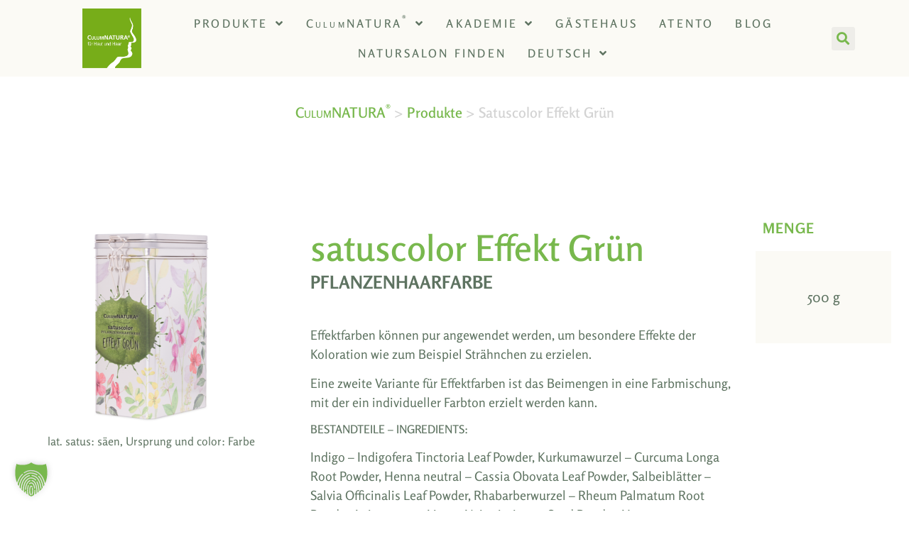

--- FILE ---
content_type: text/html; charset=UTF-8
request_url: https://www.culumnatura.com/produkte/satuscolor-effekt-gruen-pflanzenhaarfarbe/
body_size: 25063
content:
<!doctype html>
<html lang="de-DE">
<head>
	<meta charset="UTF-8">
	<meta name="viewport" content="width=device-width, initial-scale=1">
	<link rel="profile" href="https://gmpg.org/xfn/11">
	<meta name='robots' content='index, follow, max-image-preview:large, max-snippet:-1, max-video-preview:-1' />

	<!-- This site is optimized with the Yoast SEO plugin v26.5 - https://yoast.com/wordpress/plugins/seo/ -->
	<title>satuscolor Effekt Grün | CULUMNATURA</title>
	<meta name="description" content="satuscolor PFLANZENHAARFARBE EFFEKT GRÜN ist aus natürlichen Inhaltsstoffen hergestellt - zertifizierte NATURkosmetik aus Österreich." />
	<link rel="canonical" href="https://www.culumnatura.com/produkte/satuscolor-effekt-gruen-pflanzenhaarfarbe/" />
	<meta property="og:locale" content="de_DE" />
	<meta property="og:type" content="article" />
	<meta property="og:title" content="satuscolor Effekt Grün | CULUMNATURA" />
	<meta property="og:description" content="satuscolor PFLANZENHAARFARBE EFFEKT GRÜN ist aus natürlichen Inhaltsstoffen hergestellt - zertifizierte NATURkosmetik aus Österreich." />
	<meta property="og:url" content="https://www.culumnatura.com/produkte/satuscolor-effekt-gruen-pflanzenhaarfarbe/" />
	<meta property="og:site_name" content="CULUMNATURA" />
	<meta property="article:modified_time" content="2025-09-03T12:04:39+00:00" />
	<meta property="og:image" content="https://www.culumnatura.com/www/wp-content/uploads/2023/03/CULUMNATURA_Pflanzenhaarfarbe_Effekt-Gruen_800x800.png" />
	<meta property="og:image:width" content="800" />
	<meta property="og:image:height" content="800" />
	<meta property="og:image:type" content="image/png" />
	<meta name="twitter:card" content="summary_large_image" />
	<meta name="twitter:label1" content="Geschätzte Lesezeit" />
	<meta name="twitter:data1" content="1 Minute" />
	<script type="application/ld+json" class="yoast-schema-graph">{"@context":"https://schema.org","@graph":[{"@type":"WebPage","@id":"https://www.culumnatura.com/produkte/satuscolor-effekt-gruen-pflanzenhaarfarbe/","url":"https://www.culumnatura.com/produkte/satuscolor-effekt-gruen-pflanzenhaarfarbe/","name":"satuscolor Effekt Grün | CULUMNATURA","isPartOf":{"@id":"https://www.culumnatura.com/#website"},"primaryImageOfPage":{"@id":"https://www.culumnatura.com/produkte/satuscolor-effekt-gruen-pflanzenhaarfarbe/#primaryimage"},"image":{"@id":"https://www.culumnatura.com/produkte/satuscolor-effekt-gruen-pflanzenhaarfarbe/#primaryimage"},"thumbnailUrl":"https://www.culumnatura.com/www/wp-content/uploads/2023/03/CULUMNATURA_Pflanzenhaarfarbe_Effekt-Gruen_800x800.png","datePublished":"2023-04-12T08:36:54+00:00","dateModified":"2025-09-03T12:04:39+00:00","description":"satuscolor PFLANZENHAARFARBE EFFEKT GRÜN ist aus natürlichen Inhaltsstoffen hergestellt - zertifizierte NATURkosmetik aus Österreich.","breadcrumb":{"@id":"https://www.culumnatura.com/produkte/satuscolor-effekt-gruen-pflanzenhaarfarbe/#breadcrumb"},"inLanguage":"de","potentialAction":[{"@type":"ReadAction","target":["https://www.culumnatura.com/produkte/satuscolor-effekt-gruen-pflanzenhaarfarbe/"]}]},{"@type":"ImageObject","inLanguage":"de","@id":"https://www.culumnatura.com/produkte/satuscolor-effekt-gruen-pflanzenhaarfarbe/#primaryimage","url":"https://www.culumnatura.com/www/wp-content/uploads/2023/03/CULUMNATURA_Pflanzenhaarfarbe_Effekt-Gruen_800x800.png","contentUrl":"https://www.culumnatura.com/www/wp-content/uploads/2023/03/CULUMNATURA_Pflanzenhaarfarbe_Effekt-Gruen_800x800.png","width":800,"height":800,"caption":"satuscolor Effekt Grün ist eine natürliche Pflanzenhaarfarbe"},{"@type":"BreadcrumbList","@id":"https://www.culumnatura.com/produkte/satuscolor-effekt-gruen-pflanzenhaarfarbe/#breadcrumb","itemListElement":[{"@type":"ListItem","position":1,"name":"CULUMNATURA","item":"https://www.culumnatura.com/"},{"@type":"ListItem","position":2,"name":"Produkte","item":"https://www.culumnatura.com/produkte/"},{"@type":"ListItem","position":3,"name":"satuscolor Effekt Grün"}]},{"@type":"WebSite","@id":"https://www.culumnatura.com/#website","url":"https://www.culumnatura.com/","name":"CULUMNATURA","description":"","potentialAction":[{"@type":"SearchAction","target":{"@type":"EntryPoint","urlTemplate":"https://www.culumnatura.com/?s={search_term_string}"},"query-input":{"@type":"PropertyValueSpecification","valueRequired":true,"valueName":"search_term_string"}}],"inLanguage":"de"}]}</script>
	<!-- / Yoast SEO plugin. -->


<link rel="alternate" type="application/rss+xml" title="CULUMNATURA &raquo; Feed" href="https://www.culumnatura.com/feed/" />
<link rel="alternate" type="application/rss+xml" title="CULUMNATURA &raquo; Kommentar-Feed" href="https://www.culumnatura.com/comments/feed/" />
<link rel="alternate" title="oEmbed (JSON)" type="application/json+oembed" href="https://www.culumnatura.com/wp-json/oembed/1.0/embed?url=https%3A%2F%2Fwww.culumnatura.com%2Fprodukte%2Fsatuscolor-effekt-gruen-pflanzenhaarfarbe%2F" />
<link rel="alternate" title="oEmbed (XML)" type="text/xml+oembed" href="https://www.culumnatura.com/wp-json/oembed/1.0/embed?url=https%3A%2F%2Fwww.culumnatura.com%2Fprodukte%2Fsatuscolor-effekt-gruen-pflanzenhaarfarbe%2F&#038;format=xml" />
<style id='wp-img-auto-sizes-contain-inline-css'>
img:is([sizes=auto i],[sizes^="auto," i]){contain-intrinsic-size:3000px 1500px}
/*# sourceURL=wp-img-auto-sizes-contain-inline-css */
</style>
<link rel='stylesheet' id='dce-animations-css' href='https://www.culumnatura.com/www/wp-content/plugins/dynamic-content-for-elementor/assets/css/animations.css?ver=3.3.23' media='all' />
<style id='wp-emoji-styles-inline-css'>

	img.wp-smiley, img.emoji {
		display: inline !important;
		border: none !important;
		box-shadow: none !important;
		height: 1em !important;
		width: 1em !important;
		margin: 0 0.07em !important;
		vertical-align: -0.1em !important;
		background: none !important;
		padding: 0 !important;
	}
/*# sourceURL=wp-emoji-styles-inline-css */
</style>
<link rel='stylesheet' id='wp-block-library-css' href='https://www.culumnatura.com/www/wp-includes/css/dist/block-library/style.min.css?ver=6.9' media='all' />
<style id='global-styles-inline-css'>
:root{--wp--preset--aspect-ratio--square: 1;--wp--preset--aspect-ratio--4-3: 4/3;--wp--preset--aspect-ratio--3-4: 3/4;--wp--preset--aspect-ratio--3-2: 3/2;--wp--preset--aspect-ratio--2-3: 2/3;--wp--preset--aspect-ratio--16-9: 16/9;--wp--preset--aspect-ratio--9-16: 9/16;--wp--preset--color--black: #000000;--wp--preset--color--cyan-bluish-gray: #abb8c3;--wp--preset--color--white: #ffffff;--wp--preset--color--pale-pink: #f78da7;--wp--preset--color--vivid-red: #cf2e2e;--wp--preset--color--luminous-vivid-orange: #ff6900;--wp--preset--color--luminous-vivid-amber: #fcb900;--wp--preset--color--light-green-cyan: #7bdcb5;--wp--preset--color--vivid-green-cyan: #00d084;--wp--preset--color--pale-cyan-blue: #8ed1fc;--wp--preset--color--vivid-cyan-blue: #0693e3;--wp--preset--color--vivid-purple: #9b51e0;--wp--preset--gradient--vivid-cyan-blue-to-vivid-purple: linear-gradient(135deg,rgb(6,147,227) 0%,rgb(155,81,224) 100%);--wp--preset--gradient--light-green-cyan-to-vivid-green-cyan: linear-gradient(135deg,rgb(122,220,180) 0%,rgb(0,208,130) 100%);--wp--preset--gradient--luminous-vivid-amber-to-luminous-vivid-orange: linear-gradient(135deg,rgb(252,185,0) 0%,rgb(255,105,0) 100%);--wp--preset--gradient--luminous-vivid-orange-to-vivid-red: linear-gradient(135deg,rgb(255,105,0) 0%,rgb(207,46,46) 100%);--wp--preset--gradient--very-light-gray-to-cyan-bluish-gray: linear-gradient(135deg,rgb(238,238,238) 0%,rgb(169,184,195) 100%);--wp--preset--gradient--cool-to-warm-spectrum: linear-gradient(135deg,rgb(74,234,220) 0%,rgb(151,120,209) 20%,rgb(207,42,186) 40%,rgb(238,44,130) 60%,rgb(251,105,98) 80%,rgb(254,248,76) 100%);--wp--preset--gradient--blush-light-purple: linear-gradient(135deg,rgb(255,206,236) 0%,rgb(152,150,240) 100%);--wp--preset--gradient--blush-bordeaux: linear-gradient(135deg,rgb(254,205,165) 0%,rgb(254,45,45) 50%,rgb(107,0,62) 100%);--wp--preset--gradient--luminous-dusk: linear-gradient(135deg,rgb(255,203,112) 0%,rgb(199,81,192) 50%,rgb(65,88,208) 100%);--wp--preset--gradient--pale-ocean: linear-gradient(135deg,rgb(255,245,203) 0%,rgb(182,227,212) 50%,rgb(51,167,181) 100%);--wp--preset--gradient--electric-grass: linear-gradient(135deg,rgb(202,248,128) 0%,rgb(113,206,126) 100%);--wp--preset--gradient--midnight: linear-gradient(135deg,rgb(2,3,129) 0%,rgb(40,116,252) 100%);--wp--preset--font-size--small: 13px;--wp--preset--font-size--medium: 20px;--wp--preset--font-size--large: 36px;--wp--preset--font-size--x-large: 42px;--wp--preset--spacing--20: 0.44rem;--wp--preset--spacing--30: 0.67rem;--wp--preset--spacing--40: 1rem;--wp--preset--spacing--50: 1.5rem;--wp--preset--spacing--60: 2.25rem;--wp--preset--spacing--70: 3.38rem;--wp--preset--spacing--80: 5.06rem;--wp--preset--shadow--natural: 6px 6px 9px rgba(0, 0, 0, 0.2);--wp--preset--shadow--deep: 12px 12px 50px rgba(0, 0, 0, 0.4);--wp--preset--shadow--sharp: 6px 6px 0px rgba(0, 0, 0, 0.2);--wp--preset--shadow--outlined: 6px 6px 0px -3px rgb(255, 255, 255), 6px 6px rgb(0, 0, 0);--wp--preset--shadow--crisp: 6px 6px 0px rgb(0, 0, 0);}:root { --wp--style--global--content-size: 800px;--wp--style--global--wide-size: 1200px; }:where(body) { margin: 0; }.wp-site-blocks > .alignleft { float: left; margin-right: 2em; }.wp-site-blocks > .alignright { float: right; margin-left: 2em; }.wp-site-blocks > .aligncenter { justify-content: center; margin-left: auto; margin-right: auto; }:where(.wp-site-blocks) > * { margin-block-start: 24px; margin-block-end: 0; }:where(.wp-site-blocks) > :first-child { margin-block-start: 0; }:where(.wp-site-blocks) > :last-child { margin-block-end: 0; }:root { --wp--style--block-gap: 24px; }:root :where(.is-layout-flow) > :first-child{margin-block-start: 0;}:root :where(.is-layout-flow) > :last-child{margin-block-end: 0;}:root :where(.is-layout-flow) > *{margin-block-start: 24px;margin-block-end: 0;}:root :where(.is-layout-constrained) > :first-child{margin-block-start: 0;}:root :where(.is-layout-constrained) > :last-child{margin-block-end: 0;}:root :where(.is-layout-constrained) > *{margin-block-start: 24px;margin-block-end: 0;}:root :where(.is-layout-flex){gap: 24px;}:root :where(.is-layout-grid){gap: 24px;}.is-layout-flow > .alignleft{float: left;margin-inline-start: 0;margin-inline-end: 2em;}.is-layout-flow > .alignright{float: right;margin-inline-start: 2em;margin-inline-end: 0;}.is-layout-flow > .aligncenter{margin-left: auto !important;margin-right: auto !important;}.is-layout-constrained > .alignleft{float: left;margin-inline-start: 0;margin-inline-end: 2em;}.is-layout-constrained > .alignright{float: right;margin-inline-start: 2em;margin-inline-end: 0;}.is-layout-constrained > .aligncenter{margin-left: auto !important;margin-right: auto !important;}.is-layout-constrained > :where(:not(.alignleft):not(.alignright):not(.alignfull)){max-width: var(--wp--style--global--content-size);margin-left: auto !important;margin-right: auto !important;}.is-layout-constrained > .alignwide{max-width: var(--wp--style--global--wide-size);}body .is-layout-flex{display: flex;}.is-layout-flex{flex-wrap: wrap;align-items: center;}.is-layout-flex > :is(*, div){margin: 0;}body .is-layout-grid{display: grid;}.is-layout-grid > :is(*, div){margin: 0;}body{padding-top: 0px;padding-right: 0px;padding-bottom: 0px;padding-left: 0px;}a:where(:not(.wp-element-button)){text-decoration: underline;}:root :where(.wp-element-button, .wp-block-button__link){background-color: #32373c;border-width: 0;color: #fff;font-family: inherit;font-size: inherit;font-style: inherit;font-weight: inherit;letter-spacing: inherit;line-height: inherit;padding-top: calc(0.667em + 2px);padding-right: calc(1.333em + 2px);padding-bottom: calc(0.667em + 2px);padding-left: calc(1.333em + 2px);text-decoration: none;text-transform: inherit;}.has-black-color{color: var(--wp--preset--color--black) !important;}.has-cyan-bluish-gray-color{color: var(--wp--preset--color--cyan-bluish-gray) !important;}.has-white-color{color: var(--wp--preset--color--white) !important;}.has-pale-pink-color{color: var(--wp--preset--color--pale-pink) !important;}.has-vivid-red-color{color: var(--wp--preset--color--vivid-red) !important;}.has-luminous-vivid-orange-color{color: var(--wp--preset--color--luminous-vivid-orange) !important;}.has-luminous-vivid-amber-color{color: var(--wp--preset--color--luminous-vivid-amber) !important;}.has-light-green-cyan-color{color: var(--wp--preset--color--light-green-cyan) !important;}.has-vivid-green-cyan-color{color: var(--wp--preset--color--vivid-green-cyan) !important;}.has-pale-cyan-blue-color{color: var(--wp--preset--color--pale-cyan-blue) !important;}.has-vivid-cyan-blue-color{color: var(--wp--preset--color--vivid-cyan-blue) !important;}.has-vivid-purple-color{color: var(--wp--preset--color--vivid-purple) !important;}.has-black-background-color{background-color: var(--wp--preset--color--black) !important;}.has-cyan-bluish-gray-background-color{background-color: var(--wp--preset--color--cyan-bluish-gray) !important;}.has-white-background-color{background-color: var(--wp--preset--color--white) !important;}.has-pale-pink-background-color{background-color: var(--wp--preset--color--pale-pink) !important;}.has-vivid-red-background-color{background-color: var(--wp--preset--color--vivid-red) !important;}.has-luminous-vivid-orange-background-color{background-color: var(--wp--preset--color--luminous-vivid-orange) !important;}.has-luminous-vivid-amber-background-color{background-color: var(--wp--preset--color--luminous-vivid-amber) !important;}.has-light-green-cyan-background-color{background-color: var(--wp--preset--color--light-green-cyan) !important;}.has-vivid-green-cyan-background-color{background-color: var(--wp--preset--color--vivid-green-cyan) !important;}.has-pale-cyan-blue-background-color{background-color: var(--wp--preset--color--pale-cyan-blue) !important;}.has-vivid-cyan-blue-background-color{background-color: var(--wp--preset--color--vivid-cyan-blue) !important;}.has-vivid-purple-background-color{background-color: var(--wp--preset--color--vivid-purple) !important;}.has-black-border-color{border-color: var(--wp--preset--color--black) !important;}.has-cyan-bluish-gray-border-color{border-color: var(--wp--preset--color--cyan-bluish-gray) !important;}.has-white-border-color{border-color: var(--wp--preset--color--white) !important;}.has-pale-pink-border-color{border-color: var(--wp--preset--color--pale-pink) !important;}.has-vivid-red-border-color{border-color: var(--wp--preset--color--vivid-red) !important;}.has-luminous-vivid-orange-border-color{border-color: var(--wp--preset--color--luminous-vivid-orange) !important;}.has-luminous-vivid-amber-border-color{border-color: var(--wp--preset--color--luminous-vivid-amber) !important;}.has-light-green-cyan-border-color{border-color: var(--wp--preset--color--light-green-cyan) !important;}.has-vivid-green-cyan-border-color{border-color: var(--wp--preset--color--vivid-green-cyan) !important;}.has-pale-cyan-blue-border-color{border-color: var(--wp--preset--color--pale-cyan-blue) !important;}.has-vivid-cyan-blue-border-color{border-color: var(--wp--preset--color--vivid-cyan-blue) !important;}.has-vivid-purple-border-color{border-color: var(--wp--preset--color--vivid-purple) !important;}.has-vivid-cyan-blue-to-vivid-purple-gradient-background{background: var(--wp--preset--gradient--vivid-cyan-blue-to-vivid-purple) !important;}.has-light-green-cyan-to-vivid-green-cyan-gradient-background{background: var(--wp--preset--gradient--light-green-cyan-to-vivid-green-cyan) !important;}.has-luminous-vivid-amber-to-luminous-vivid-orange-gradient-background{background: var(--wp--preset--gradient--luminous-vivid-amber-to-luminous-vivid-orange) !important;}.has-luminous-vivid-orange-to-vivid-red-gradient-background{background: var(--wp--preset--gradient--luminous-vivid-orange-to-vivid-red) !important;}.has-very-light-gray-to-cyan-bluish-gray-gradient-background{background: var(--wp--preset--gradient--very-light-gray-to-cyan-bluish-gray) !important;}.has-cool-to-warm-spectrum-gradient-background{background: var(--wp--preset--gradient--cool-to-warm-spectrum) !important;}.has-blush-light-purple-gradient-background{background: var(--wp--preset--gradient--blush-light-purple) !important;}.has-blush-bordeaux-gradient-background{background: var(--wp--preset--gradient--blush-bordeaux) !important;}.has-luminous-dusk-gradient-background{background: var(--wp--preset--gradient--luminous-dusk) !important;}.has-pale-ocean-gradient-background{background: var(--wp--preset--gradient--pale-ocean) !important;}.has-electric-grass-gradient-background{background: var(--wp--preset--gradient--electric-grass) !important;}.has-midnight-gradient-background{background: var(--wp--preset--gradient--midnight) !important;}.has-small-font-size{font-size: var(--wp--preset--font-size--small) !important;}.has-medium-font-size{font-size: var(--wp--preset--font-size--medium) !important;}.has-large-font-size{font-size: var(--wp--preset--font-size--large) !important;}.has-x-large-font-size{font-size: var(--wp--preset--font-size--x-large) !important;}
:root :where(.wp-block-pullquote){font-size: 1.5em;line-height: 1.6;}
/*# sourceURL=global-styles-inline-css */
</style>
<link rel='stylesheet' id='agile-store-locator-init-css' href='https://www.culumnatura.com/www/wp-content/plugins/agile-store-locator/public/css/init.css?ver=4.10.8' media='all' />
<link rel='stylesheet' id='wpml-legacy-horizontal-list-0-css' href='https://www.culumnatura.com/www/wp-content/plugins/sitepress-multilingual-cms/templates/language-switchers/legacy-list-horizontal/style.min.css?ver=1' media='all' />
<link rel='stylesheet' id='wpml-menu-item-0-css' href='https://www.culumnatura.com/www/wp-content/plugins/sitepress-multilingual-cms/templates/language-switchers/menu-item/style.min.css?ver=1' media='all' />
<link rel='stylesheet' id='dce-style-css' href='https://www.culumnatura.com/www/wp-content/plugins/dynamic-content-for-elementor/assets/css/style.min.css?ver=3.3.23' media='all' />
<link rel='stylesheet' id='dce-hidden-label-css' href='https://www.culumnatura.com/www/wp-content/plugins/dynamic-content-for-elementor/assets/css/hidden-label.min.css?ver=3.3.23' media='all' />
<link rel='stylesheet' id='dce-dynamic-visibility-css' href='https://www.culumnatura.com/www/wp-content/plugins/dynamic-content-for-elementor/assets/css/dynamic-visibility.min.css?ver=3.3.23' media='all' />
<link rel='stylesheet' id='dce-tooltip-css' href='https://www.culumnatura.com/www/wp-content/plugins/dynamic-content-for-elementor/assets/css/tooltip.min.css?ver=3.3.23' media='all' />
<link rel='stylesheet' id='dce-pageScroll-css' href='https://www.culumnatura.com/www/wp-content/plugins/dynamic-content-for-elementor/assets/css/page-scroll.min.css?ver=3.3.23' media='all' />
<link rel='stylesheet' id='dce-reveal-css' href='https://www.culumnatura.com/www/wp-content/plugins/dynamic-content-for-elementor/assets/css/reveal.min.css?ver=3.3.23' media='all' />
<link rel='stylesheet' id='dce-plyr-css' href='https://www.culumnatura.com/www/wp-content/plugins/dynamic-content-for-elementor/assets/node/plyr/plyr.css?ver=3.3.23' media='all' />
<link rel='stylesheet' id='cms-navigation-style-base-css' href='https://www.culumnatura.com/www/wp-content/plugins/wpml-cms-nav/res/css/cms-navigation-base.css?ver=1.5.6' media='screen' />
<link rel='stylesheet' id='cms-navigation-style-css' href='https://www.culumnatura.com/www/wp-content/plugins/wpml-cms-nav/res/css/cms-navigation.css?ver=1.5.6' media='screen' />
<link rel='stylesheet' id='hello-elementor-css' href='https://www.culumnatura.com/www/wp-content/themes/hello-elementor/assets/css/reset.css?ver=3.4.5' media='all' />
<link rel='stylesheet' id='hello-elementor-theme-style-css' href='https://www.culumnatura.com/www/wp-content/themes/hello-elementor/assets/css/theme.css?ver=3.4.5' media='all' />
<link rel='stylesheet' id='hello-elementor-header-footer-css' href='https://www.culumnatura.com/www/wp-content/themes/hello-elementor/assets/css/header-footer.css?ver=3.4.5' media='all' />
<link rel='stylesheet' id='elementor-frontend-css' href='https://www.culumnatura.com/www/wp-content/plugins/elementor/assets/css/frontend.min.css?ver=3.33.4' media='all' />
<link rel='stylesheet' id='widget-image-css' href='https://www.culumnatura.com/www/wp-content/plugins/elementor/assets/css/widget-image.min.css?ver=3.33.4' media='all' />
<link rel='stylesheet' id='widget-nav-menu-css' href='https://www.culumnatura.com/www/wp-content/plugins/elementor-pro/assets/css/widget-nav-menu.min.css?ver=3.32.3' media='all' />
<link rel='stylesheet' id='widget-search-form-css' href='https://www.culumnatura.com/www/wp-content/plugins/elementor-pro/assets/css/widget-search-form.min.css?ver=3.32.3' media='all' />
<link rel='stylesheet' id='elementor-icons-shared-0-css' href='https://www.culumnatura.com/www/wp-content/plugins/elementor/assets/lib/font-awesome/css/fontawesome.min.css?ver=5.15.3' media='all' />
<link rel='stylesheet' id='elementor-icons-fa-solid-css' href='https://www.culumnatura.com/www/wp-content/plugins/elementor/assets/lib/font-awesome/css/solid.min.css?ver=5.15.3' media='all' />
<link rel='stylesheet' id='e-sticky-css' href='https://www.culumnatura.com/www/wp-content/plugins/elementor-pro/assets/css/modules/sticky.min.css?ver=3.32.3' media='all' />
<link rel='stylesheet' id='e-motion-fx-css' href='https://www.culumnatura.com/www/wp-content/plugins/elementor-pro/assets/css/modules/motion-fx.min.css?ver=3.32.3' media='all' />
<link rel='stylesheet' id='e-animation-float-css' href='https://www.culumnatura.com/www/wp-content/plugins/elementor/assets/lib/animations/styles/e-animation-float.min.css?ver=3.33.4' media='all' />
<link rel='stylesheet' id='widget-icon-list-css' href='https://www.culumnatura.com/www/wp-content/plugins/elementor/assets/css/widget-icon-list.min.css?ver=3.33.4' media='all' />
<link rel='stylesheet' id='widget-breadcrumbs-css' href='https://www.culumnatura.com/www/wp-content/plugins/elementor-pro/assets/css/widget-breadcrumbs.min.css?ver=3.32.3' media='all' />
<link rel='stylesheet' id='widget-heading-css' href='https://www.culumnatura.com/www/wp-content/plugins/elementor/assets/css/widget-heading.min.css?ver=3.33.4' media='all' />
<link rel='stylesheet' id='widget-spacer-css' href='https://www.culumnatura.com/www/wp-content/plugins/elementor/assets/css/widget-spacer.min.css?ver=3.33.4' media='all' />
<link rel='stylesheet' id='e-animation-grow-css' href='https://www.culumnatura.com/www/wp-content/plugins/elementor/assets/lib/animations/styles/e-animation-grow.min.css?ver=3.33.4' media='all' />
<link rel='stylesheet' id='elementor-icons-css' href='https://www.culumnatura.com/www/wp-content/plugins/elementor/assets/lib/eicons/css/elementor-icons.min.css?ver=5.44.0' media='all' />
<link rel='stylesheet' id='elementor-post-313-css' href='https://www.culumnatura.com/www/wp-content/uploads/elementor/css/post-313.css?ver=1768965280' media='all' />
<link rel='stylesheet' id='-sl-bootstrap-css' href='https://www.culumnatura.com/www/wp-content/plugins/agile-store-locator/public/css/sl-bootstrap.css' media='all' />
<link rel='stylesheet' id='dashicons-css' href='https://www.culumnatura.com/www/wp-includes/css/dashicons.min.css?ver=6.9' media='all' />
<link rel='stylesheet' id='elementor-post-680-css' href='https://www.culumnatura.com/www/wp-content/uploads/elementor/css/post-680.css?ver=1768965340' media='all' />
<link rel='stylesheet' id='elementor-post-1332-css' href='https://www.culumnatura.com/www/wp-content/uploads/elementor/css/post-1332.css?ver=1768965340' media='all' />
<link rel='stylesheet' id='elementor-post-6734-css' href='https://www.culumnatura.com/www/wp-content/uploads/elementor/css/post-6734.css?ver=1768969371' media='all' />
<link rel='stylesheet' id='borlabs-cookie-custom-css' href='https://www.culumnatura.com/www/wp-content/cache/borlabs-cookie/1/borlabs-cookie-1-de.css?ver=3.3.23-171' media='all' />
<link rel='stylesheet' id='hello-elementor-child-style-css' href='https://www.culumnatura.com/www/wp-content/themes/hello-theme-child-master/style.css?ver=1.0.0' media='all' />
<link rel='stylesheet' id='sib-front-css-css' href='https://www.culumnatura.com/www/wp-content/plugins/mailin/css/mailin-front.css?ver=6.9' media='all' />
<script id="real3d-flipbook-forntend-js-extra">
var r3d_frontend = {"rootFolder":"https://www.culumnatura.com/www/wp-content/plugins/real3d-flipbook/","version":"4.7.3","options":{"pages":[],"pdfUrl":"","printPdfUrl":"","tableOfContent":[],"id":"","bookId":"","date":"","lightboxThumbnailUrl":"","mode":"normal","viewMode":"webgl","pageTextureSize":"2048","pageTextureSizeSmall":"1500","pageTextureSizeMobile":"","pageTextureSizeMobileSmall":"1024","minPixelRatio":"1","pdfTextLayer":"true","zoomMin":"0.9","zoomStep":"2","zoomSize":"","zoomReset":"false","doubleClickZoom":"true","pageDrag":"true","singlePageMode":"false","pageFlipDuration":"1","sound":"true","startPage":"1","pageNumberOffset":"0","deeplinking":{"enabled":"false","prefix":""},"responsiveView":"true","responsiveViewTreshold":"768","responsiveViewRatio":"1","cover":"true","backCover":"true","height":"400","responsiveHeight":"true","containerRatio":"","thumbnailsOnStart":"false","contentOnStart":"false","searchOnStart":"","searchResultsThumbs":"false","tableOfContentCloseOnClick":"true","thumbsCloseOnClick":"true","autoplayOnStart":"false","autoplayInterval":"3000","autoplayLoop":"true","autoplayStartPage":"1","rightToLeft":"false","pageWidth":"","pageHeight":"","thumbSize":"130","logoImg":"","logoUrl":"","logoUrlTarget":"","logoCSS":"position:absolute;left:0;top:0;","menuSelector":"","zIndex":"auto","preloaderText":"","googleAnalyticsTrackingCode":"","pdfBrowserViewerIfIE":"false","modeMobile":"","viewModeMobile":"","aspectMobile":"","aspectRatioMobile":"0.71","singlePageModeIfMobile":"false","logoHideOnMobile":"false","mobile":{"thumbnailsOnStart":"false","contentOnStart":"false","currentPage":{"enabled":"false"}},"lightboxCssClass":"","lightboxLink":"","lightboxLinkNewWindow":"true","lightboxBackground":"rgb(81, 85, 88)","lightboxBackgroundPattern":"","lightboxBackgroundImage":"","lightboxContainerCSS":"display:inline-block;padding:10px;","lightboxThumbnailHeight":"300","lightboxThumbnailUrlCSS":"display:block;","lightboxThumbnailInfo":"false","lightboxThumbnailInfoText":"","lightboxThumbnailInfoCSS":"top: 0;  width: 100%; height: 100%; font-size: 16px; color: #000; background: rgba(255,255,255,.8);","showTitle":"false","showDate":"false","hideThumbnail":"false","lightboxText":"","lightboxTextCSS":"display:block;","lightboxTextPosition":"top","lightBoxOpened":"false","lightBoxFullscreen":"false","lightboxCloseOnClick":"false","lightboxStartPage":"","lightboxMarginV":"0","lightboxMarginH":"0","lights":"true","lightPositionX":"0","lightPositionY":"150","lightPositionZ":"1400","lightIntensity":"0.6","shadows":"true","shadowMapSize":"2048","shadowOpacity":"0.2","shadowDistance":"15","pageHardness":"2","coverHardness":"2","pageRoughness":"1","pageMetalness":"0","pageSegmentsW":"6","pageSegmentsH":"1","pageMiddleShadowSize":"2","pageMiddleShadowColorL":"#999999","pageMiddleShadowColorR":"#777777","antialias":"false","pan":"0","tilt":"0","rotateCameraOnMouseDrag":"true","panMax":"20","panMin":"-20","tiltMax":"0","tiltMin":"0","currentPage":{"enabled":"true","title":"Current page","hAlign":"left","vAlign":"top"},"btnAutoplay":{"enabled":"true","title":"Autoplay"},"btnNext":{"enabled":"true","title":"Next Page"},"btnLast":{"enabled":"false","title":"Last Page"},"btnPrev":{"enabled":"true","title":"Previous Page"},"btnFirst":{"enabled":"false","title":"First Page"},"btnZoomIn":{"enabled":"true","title":"Zoom in"},"btnZoomOut":{"enabled":"true","title":"Zoom out"},"btnToc":{"enabled":"true","title":"Table of Contents"},"btnThumbs":{"enabled":"true","title":"Pages"},"btnShare":{"enabled":"true","title":"Share"},"btnNotes":{"enabled":"false","title":"Notes"},"btnDownloadPages":{"enabled":"false","url":"","title":"Download pages"},"btnDownloadPdf":{"enabled":"true","url":"","title":"Download PDF","forceDownload":"true","openInNewWindow":"true"},"btnSound":{"enabled":"true","title":"Sound"},"btnExpand":{"enabled":"true","title":"Toggle fullscreen"},"btnSingle":{"enabled":"true","title":"Toggle single page"},"btnSearch":{"enabled":"false","title":"Search"},"search":{"enabled":"false","title":"Search"},"btnBookmark":{"enabled":"false","title":"Bookmark"},"btnPrint":{"enabled":"true","title":"Print"},"btnTools":{"enabled":"true","title":"Tools"},"btnClose":{"enabled":"true","title":"Close"},"whatsapp":{"enabled":"true"},"twitter":{"enabled":"true"},"facebook":{"enabled":"true"},"pinterest":{"enabled":"true"},"email":{"enabled":"true"},"linkedin":{"enabled":"true"},"digg":{"enabled":"false"},"reddit":{"enabled":"false"},"shareUrl":"","shareTitle":"","shareImage":"","layout":1,"icons":"FontAwesome","skin":"light","useFontAwesome5":"true","sideNavigationButtons":"true","menuNavigationButtons":"false","backgroundColor":"rgb(81, 85, 88)","backgroundPattern":"","backgroundImage":"","backgroundTransparent":"false","menuBackground":"","menuShadow":"","menuMargin":"0","menuPadding":"0","menuOverBook":"false","menuFloating":"false","menuTransparent":"false","menu2Background":"","menu2Shadow":"","menu2Margin":"0","menu2Padding":"0","menu2OverBook":"true","menu2Floating":"false","menu2Transparent":"true","skinColor":"","skinBackground":"","hideMenu":"false","menuAlignHorizontal":"center","btnColor":"","btnColorHover":"","btnBackground":"none","btnRadius":"0","btnMargin":"0","btnSize":"18","btnPaddingV":"10","btnPaddingH":"10","btnShadow":"","btnTextShadow":"","btnBorder":"","sideBtnColor":"#fff","sideBtnColorHover":"#fff","sideBtnBackground":"rgba(0,0,0,.3)","sideBtnBackgroundHover":"","sideBtnRadius":"0","sideBtnMargin":"0","sideBtnSize":"25","sideBtnPaddingV":"10","sideBtnPaddingH":"10","sideBtnShadow":"","sideBtnTextShadow":"","sideBtnBorder":"","closeBtnColorHover":"#FFF","closeBtnBackground":"rgba(0,0,0,.4)","closeBtnRadius":"0","closeBtnMargin":"0","closeBtnSize":"20","closeBtnPadding":"5","closeBtnTextShadow":"","closeBtnBorder":"","floatingBtnColor":"","floatingBtnColorHover":"","floatingBtnBackground":"","floatingBtnBackgroundHover":"","floatingBtnRadius":"","floatingBtnMargin":"","floatingBtnSize":"","floatingBtnPadding":"","floatingBtnShadow":"","floatingBtnTextShadow":"","floatingBtnBorder":"","currentPageMarginV":"5","currentPageMarginH":"5","arrowsAlwaysEnabledForNavigation":"true","arrowsDisabledNotFullscreen":"true","touchSwipeEnabled":"true","fitToWidth":"false","rightClickEnabled":"true","linkColor":"rgba(0, 0, 0, 0)","linkColorHover":"rgba(255, 255, 0, 1)","linkOpacity":"0.4","linkTarget":"_blank","pdfAutoLinks":"false","disableRange":"false","strings":{"print":"Print","printLeftPage":"Print left page","printRightPage":"Print right page","printCurrentPage":"Print current page","printAllPages":"Print all pages","download":"Download","downloadLeftPage":"Download left page","downloadRightPage":"Download right page","downloadCurrentPage":"Download current page","downloadAllPages":"Download all pages","bookmarks":"Bookmarks","bookmarkLeftPage":"Bookmark left page","bookmarkRightPage":"Bookmark right page","bookmarkCurrentPage":"Bookmark current page","search":"Search","findInDocument":"Find in document","pagesFoundContaining":"pages found containing","noMatches":"No matches","matchesFound":"matches found","page":"Page","matches":"matches","thumbnails":"Thumbnails","tableOfContent":"Table of Contents","share":"Share","pressEscToClose":"Press ESC to close","password":"Password","addNote":"Add note","typeInYourNote":"Type in your note..."},"access":"free","backgroundMusic":"","cornerCurl":"false","pdfTools":{"pageHeight":1500,"thumbHeight":200,"quality":0.8,"textLayer":"true","autoConvert":"true"},"slug":"","convertPDFLinks":"true","convertPDFLinksWithClass":"","convertPDFLinksWithoutClass":"","overridePDFEmbedder":"true","overrideDflip":"true","overrideWonderPDFEmbed":"true","override3DFlipBook":"true","overridePDFjsViewer":"true","resumeReading":"false","previewPages":"","previewMode":"","s":"81cf9eee"}};
//# sourceURL=real3d-flipbook-forntend-js-extra
</script>
<script src="https://www.culumnatura.com/www/wp-content/plugins/real3d-flipbook/js/frontend.js?ver=4.7.3" id="real3d-flipbook-forntend-js"></script>
<script id="wpml-cookie-js-extra">
var wpml_cookies = {"wp-wpml_current_language":{"value":"de","expires":1,"path":"/"}};
var wpml_cookies = {"wp-wpml_current_language":{"value":"de","expires":1,"path":"/"}};
//# sourceURL=wpml-cookie-js-extra
</script>
<script src="https://www.culumnatura.com/www/wp-content/plugins/sitepress-multilingual-cms/res/js/cookies/language-cookie.js?ver=486900" id="wpml-cookie-js" defer data-wp-strategy="defer"></script>
<script src="https://www.culumnatura.com/www/wp-includes/js/jquery/jquery.min.js?ver=3.7.1" id="jquery-core-js"></script>
<script src="https://www.culumnatura.com/www/wp-includes/js/jquery/jquery-migrate.min.js?ver=3.4.1" id="jquery-migrate-js"></script>
<script data-no-optimize="1" data-no-minify="1" data-cfasync="false" src="https://www.culumnatura.com/www/wp-content/cache/borlabs-cookie/1/borlabs-cookie-config-de.json.js?ver=3.3.23-185" id="borlabs-cookie-config-js"></script>
<script data-no-optimize="1" data-no-minify="1" data-cfasync="false" src="https://www.culumnatura.com/www/wp-content/plugins/borlabs-cookie/assets/javascript/borlabs-cookie-prioritize.min.js?ver=3.3.23" id="borlabs-cookie-prioritize-js"></script>
<script id="sib-front-js-js-extra">
var sibErrMsg = {"invalidMail":"Please fill out valid email address","requiredField":"Please fill out required fields","invalidDateFormat":"Please fill out valid date format","invalidSMSFormat":"Please fill out valid phone number"};
var ajax_sib_front_object = {"ajax_url":"https://www.culumnatura.com/www/wp-admin/admin-ajax.php","ajax_nonce":"39fadbb2e2","flag_url":"https://www.culumnatura.com/www/wp-content/plugins/mailin/img/flags/"};
//# sourceURL=sib-front-js-js-extra
</script>
<script src="https://www.culumnatura.com/www/wp-content/plugins/mailin/js/mailin-front.js?ver=1762164858" id="sib-front-js-js"></script>
<link rel="https://api.w.org/" href="https://www.culumnatura.com/wp-json/" /><link rel="alternate" title="JSON" type="application/json" href="https://www.culumnatura.com/wp-json/wp/v2/produkte/3712" /><meta name="generator" content="WordPress 6.9" />
<link rel='shortlink' href='https://www.culumnatura.com/?p=3712' />
<meta name="generator" content="WPML ver:4.8.6 stt:3,40;" />
<meta name="generator" content="Elementor 3.33.4; features: additional_custom_breakpoints; settings: css_print_method-external, google_font-disabled, font_display-block">
<script data-no-optimize="1" data-no-minify="1" data-cfasync="false" data-borlabs-cookie-script-blocker-ignore>
    (function () {
        if ('0' === '1' && '1' === '1') {
            window['gtag_enable_tcf_support'] = true;
        }
        window.dataLayer = window.dataLayer || [];
        if (typeof window.gtag !== 'function') {
            window.gtag = function () {
                window.dataLayer.push(arguments);
            };
        }
        gtag('set', 'developer_id.dYjRjMm', true);
        if ('1' === '1') {
            let getCookieValue = function (name) {
                return document.cookie.match('(^|;)\\s*' + name + '\\s*=\\s*([^;]+)')?.pop() || '';
            };
            const gtmRegionsData = '[{"google-tag-manager-cm-region":"","google-tag-manager-cm-default-ad-storage":"denied","google-tag-manager-cm-default-ad-personalization":"denied","google-tag-manager-cm-default-ad-user-data":"denied","google-tag-manager-cm-default-analytics-storage":"denied","google-tag-manager-cm-default-functionality-storage":"denied","google-tag-manager-cm-default-personalization-storage":"denied","google-tag-manager-cm-default-security-storage":"denied"}]';
            let gtmRegions = [];
            if (gtmRegionsData !== '\{\{ google-tag-manager-cm-regional-defaults \}\}') {
                gtmRegions = JSON.parse(gtmRegionsData);
            }
            let defaultRegion = null;
            for (let gtmRegionIndex in gtmRegions) {
                let gtmRegion = gtmRegions[gtmRegionIndex];
                if (gtmRegion['google-tag-manager-cm-region'] === '') {
                    defaultRegion = gtmRegion;
                } else {
                    gtag('consent', 'default', {
                        'ad_storage': gtmRegion['google-tag-manager-cm-default-ad-storage'],
                        'ad_user_data': gtmRegion['google-tag-manager-cm-default-ad-user-data'],
                        'ad_personalization': gtmRegion['google-tag-manager-cm-default-ad-personalization'],
                        'analytics_storage': gtmRegion['google-tag-manager-cm-default-analytics-storage'],
                        'functionality_storage': gtmRegion['google-tag-manager-cm-default-functionality-storage'],
                        'personalization_storage': gtmRegion['google-tag-manager-cm-default-personalization-storage'],
                        'security_storage': gtmRegion['google-tag-manager-cm-default-security-storage'],
                        'region': gtmRegion['google-tag-manager-cm-region'].toUpperCase().split(','),
						'wait_for_update': 500,
                    });
                }
            }
            let cookieValue = getCookieValue('borlabs-cookie-gcs');
            let consentsFromCookie = {};
            if (cookieValue !== '') {
                consentsFromCookie = JSON.parse(decodeURIComponent(cookieValue));
            }
            let defaultValues = {
                'ad_storage': defaultRegion === null ? 'denied' : defaultRegion['google-tag-manager-cm-default-ad-storage'],
                'ad_user_data': defaultRegion === null ? 'denied' : defaultRegion['google-tag-manager-cm-default-ad-user-data'],
                'ad_personalization': defaultRegion === null ? 'denied' : defaultRegion['google-tag-manager-cm-default-ad-personalization'],
                'analytics_storage': defaultRegion === null ? 'denied' : defaultRegion['google-tag-manager-cm-default-analytics-storage'],
                'functionality_storage': defaultRegion === null ? 'denied' : defaultRegion['google-tag-manager-cm-default-functionality-storage'],
                'personalization_storage': defaultRegion === null ? 'denied' : defaultRegion['google-tag-manager-cm-default-personalization-storage'],
                'security_storage': defaultRegion === null ? 'denied' : defaultRegion['google-tag-manager-cm-default-security-storage'],
                'wait_for_update': 500,
            };
            gtag('consent', 'default', {...defaultValues, ...consentsFromCookie});
            gtag('set', 'ads_data_redaction', true);
        }

        if ('0' === '1') {
            let url = new URL(window.location.href);

            if ((url.searchParams.has('gtm_debug') && url.searchParams.get('gtm_debug') !== '') || document.cookie.indexOf('__TAG_ASSISTANT=') !== -1 || document.documentElement.hasAttribute('data-tag-assistant-present')) {
                /* GTM block start */
                (function(w,d,s,l,i){w[l]=w[l]||[];w[l].push({'gtm.start':
                        new Date().getTime(),event:'gtm.js'});var f=d.getElementsByTagName(s)[0],
                    j=d.createElement(s),dl=l!='dataLayer'?'&l='+l:'';j.async=true;j.src=
                    'https://www.googletagmanager.com/gtm.js?id='+i+dl;f.parentNode.insertBefore(j,f);
                })(window,document,'script','dataLayer','GTM-M5F86FT3');
                /* GTM block end */
            } else {
                /* GTM block start */
                (function(w,d,s,l,i){w[l]=w[l]||[];w[l].push({'gtm.start':
                        new Date().getTime(),event:'gtm.js'});var f=d.getElementsByTagName(s)[0],
                    j=d.createElement(s),dl=l!='dataLayer'?'&l='+l:'';j.async=true;j.src=
                    'https://www.culumnatura.com/www/wp-content/uploads/borlabs-cookie/' + i + '.js?ver=not-set-yet';f.parentNode.insertBefore(j,f);
                })(window,document,'script','dataLayer','GTM-M5F86FT3');
                /* GTM block end */
            }
        }


        let borlabsCookieConsentChangeHandler = function () {
            window.dataLayer = window.dataLayer || [];
            if (typeof window.gtag !== 'function') {
                window.gtag = function() {
                    window.dataLayer.push(arguments);
                };
            }

            let consents = BorlabsCookie.Cookie.getPluginCookie().consents;

            if ('1' === '1') {
                let gtmConsents = {};
                let customConsents = {};

				let services = BorlabsCookie.Services._services;

				for (let service in services) {
					if (service !== 'borlabs-cookie') {
						customConsents['borlabs_cookie_' + service.replaceAll('-', '_')] = BorlabsCookie.Consents.hasConsent(service) ? 'granted' : 'denied';
					}
				}

                if ('0' === '1') {
                    gtmConsents = {
                        'analytics_storage': BorlabsCookie.Consents.hasConsentForServiceGroup('statistics') === true ? 'granted' : 'denied',
                        'functionality_storage': BorlabsCookie.Consents.hasConsentForServiceGroup('statistics') === true ? 'granted' : 'denied',
                        'personalization_storage': BorlabsCookie.Consents.hasConsentForServiceGroup('marketing') === true ? 'granted' : 'denied',
                        'security_storage': BorlabsCookie.Consents.hasConsentForServiceGroup('statistics') === true ? 'granted' : 'denied',
                    };
                } else {
                    gtmConsents = {
                        'ad_storage': BorlabsCookie.Consents.hasConsentForServiceGroup('marketing') === true ? 'granted' : 'denied',
                        'ad_user_data': BorlabsCookie.Consents.hasConsentForServiceGroup('marketing') === true ? 'granted' : 'denied',
                        'ad_personalization': BorlabsCookie.Consents.hasConsentForServiceGroup('marketing') === true ? 'granted' : 'denied',
                        'analytics_storage': BorlabsCookie.Consents.hasConsentForServiceGroup('statistics') === true ? 'granted' : 'denied',
                        'functionality_storage': BorlabsCookie.Consents.hasConsentForServiceGroup('statistics') === true ? 'granted' : 'denied',
                        'personalization_storage': BorlabsCookie.Consents.hasConsentForServiceGroup('marketing') === true ? 'granted' : 'denied',
                        'security_storage': BorlabsCookie.Consents.hasConsentForServiceGroup('statistics') === true ? 'granted' : 'denied',
                    };
                }
                BorlabsCookie.CookieLibrary.setCookie(
                    'borlabs-cookie-gcs',
                    JSON.stringify(gtmConsents),
                    BorlabsCookie.Settings.automaticCookieDomainAndPath.value ? '' : BorlabsCookie.Settings.cookieDomain.value,
                    BorlabsCookie.Settings.cookiePath.value,
                    BorlabsCookie.Cookie.getPluginCookie().expires,
                    BorlabsCookie.Settings.cookieSecure.value,
                    BorlabsCookie.Settings.cookieSameSite.value
                );
                gtag('consent', 'update', {...gtmConsents, ...customConsents});
            }


            for (let serviceGroup in consents) {
                for (let service of consents[serviceGroup]) {
                    if (!window.BorlabsCookieGtmPackageSentEvents.includes(service) && service !== 'borlabs-cookie') {
                        window.dataLayer.push({
                            event: 'borlabs-cookie-opt-in-' + service,
                        });
                        window.BorlabsCookieGtmPackageSentEvents.push(service);
                    }
                }
            }
            let afterConsentsEvent = document.createEvent('Event');
            afterConsentsEvent.initEvent('borlabs-cookie-google-tag-manager-after-consents', true, true);
            document.dispatchEvent(afterConsentsEvent);
        };
        window.BorlabsCookieGtmPackageSentEvents = [];
        document.addEventListener('borlabs-cookie-consent-saved', borlabsCookieConsentChangeHandler);
        document.addEventListener('borlabs-cookie-handle-unblock', borlabsCookieConsentChangeHandler);
    })();
</script>			<style>
				.e-con.e-parent:nth-of-type(n+4):not(.e-lazyloaded):not(.e-no-lazyload),
				.e-con.e-parent:nth-of-type(n+4):not(.e-lazyloaded):not(.e-no-lazyload) * {
					background-image: none !important;
				}
				@media screen and (max-height: 1024px) {
					.e-con.e-parent:nth-of-type(n+3):not(.e-lazyloaded):not(.e-no-lazyload),
					.e-con.e-parent:nth-of-type(n+3):not(.e-lazyloaded):not(.e-no-lazyload) * {
						background-image: none !important;
					}
				}
				@media screen and (max-height: 640px) {
					.e-con.e-parent:nth-of-type(n+2):not(.e-lazyloaded):not(.e-no-lazyload),
					.e-con.e-parent:nth-of-type(n+2):not(.e-lazyloaded):not(.e-no-lazyload) * {
						background-image: none !important;
					}
				}
			</style>
			<link rel="icon" href="https://www.culumnatura.com/www/wp-content/uploads/2025/10/cropped-logo-culumnatura-gruen-web-32x32.webp" sizes="32x32" />
<link rel="icon" href="https://www.culumnatura.com/www/wp-content/uploads/2025/10/cropped-logo-culumnatura-gruen-web-192x192.webp" sizes="192x192" />
<link rel="apple-touch-icon" href="https://www.culumnatura.com/www/wp-content/uploads/2025/10/cropped-logo-culumnatura-gruen-web-180x180.webp" />
<meta name="msapplication-TileImage" content="https://www.culumnatura.com/www/wp-content/uploads/2025/10/cropped-logo-culumnatura-gruen-web-270x270.webp" />
		<style id="wp-custom-css">
			body #asl-storelocator.asl-p-cont #asl-map-canv,
body #asl-storelocator.asl-cont #asl-map-canv {height: 650px !important}
#asl-storelocator.asl-cont.asl-template-1 .asl-wrapper .Filter_section .range_filter .asl-filter-cntrl .btn-group .adropdown-menu li a label {
    color: #6f6f6f;
    background-color: #F2F2E1;
}
#asl-storelocator.asl-cont.asl-template-1 .asl-wrapper .Filter_section .range_filter .asl-filter-cntrl .btn-group .adropdown-menu li:hover a label {
  color: #74AF27 !important;
}
#asl-storelocator.asl-cont.asl-template-1 .asl-wrapper .Filter_section .search_filter label {
    color: #617461 !important;
}
#asl-storelocator.asl-cont.asl-template-1 .asl-wrapper .Filter_section .asl-advance-filters .asl-ddl-filters .asl-filter-cntrl .sl-dropdown-cont .btn-group .adropdown-toggle .multiselect-selected-text {
    color: #617461 !important;
}
#asl-storelocator.asl-cont.asl-template-1 .asl-wrapper .Filter_section .asl-advance-filters .asl-ddl-filters .asl-filter-cntrl .sl-dropdown-cont .btn-group .adropdown-menu li a label {
    color: #ffffff;
    background-color: #617461 !important;
}
/*nav wpml sprachumschalter font color
span.wpml-ls-native {
    color: #fff !important;
}*/
/*atento grid abstand mehr laden button*/
.elementor-702 .elementor-element.elementor-element-0bba168 .elementor-button {
    margin-top: 35px !important;
}
/*Video Widget height trouble*/
.elementor-widget-video .elementor-wrapper {
position: relative;
overflow: hidden;
}

.elementor-widget-video .elementor-wrapper iframe {
position: absolute;
top: 0;
left: 0;
width: 100%;
height: 100%;
}
/* link color geaendert*/
/* unvisited link */
.link-orange a:link {
    color: #F9A74A !important;
}
/* mouse over link */
.link-orange a:hover {
    color: #5e7361 !important;
}
/* visited link */
.link-orange a:visited {
  color: #F9A74A !important;
}
/*Headline Funnel bei Termin ausblenden*/
h4.af2_terminbuchung_heading.desktop {
    display: none !important;
}
:focus-visible {
  outline: 4px solid red;
  border-radius: 3px;
  outline-offset: 0px;
}		</style>
		</head>
<body class="wp-singular produkte-template-default single single-produkte postid-3712 wp-embed-responsive wp-theme-hello-elementor wp-child-theme-hello-theme-child-master hello-elementor-default elementor-default elementor-kit-313 elementor-page-6734">

<script data-borlabs-cookie-script-blocker-ignore>(function() {
    if (
        typeof r3d_frontend === 'undefined'
         || !r3d_frontend.hasOwnProperty('options')
         || !r3d_frontend.options.hasOwnProperty('googleAnalyticsTrackingCode')
         || r3d_frontend.options.googleAnalyticsTrackingCode == null
         || r3d_frontend.options.googleAnalyticsTrackingCode.length === 0 ) {
        return;
    }

    if (typeof BorlabsCookie !== 'undefined' && (BorlabsCookie.Consents.hasConsent('google-analytics') || BorlabsCookie.Consents.hasConsent('google-analytics-real-flipbook'))) {
        return;
    }

    const originalBodyAppendChild = document.body.appendChild;
    let gtmScriptElement = null;
    document.body.appendChild = (child) => {
        if (child.tagName === 'SCRIPT' && child.src != null && child.src.startsWith('https://www.googletagmanager.com/gtag/js?id=')) {
            gtmScriptElement = child;
//            document.body.appendChild = originalBodyAppendChild;
            return document.createDocumentFragment();
        }
        return originalBodyAppendChild.call(document.body, child);
    }

    window.addEventListener("brlbs-real-flipbook-gtm-unblocked", function() {
        if (typeof google_tag_manager != 'undefined') {
            return;
        }
        let oldDataLayer = null;
        if (typeof dataLayer != 'undefined' && dataLayer instanceof Array && dataLayer.filter(l => (l[0] ?? l.event ?? '') === 'config').length === 0) {
            oldDataLayer = dataLayer;
            dataLayer = [];
        }
        if (gtmScriptElement != null) {
            if (oldDataLayer != null) {
                const onload = gtmScriptElement.onload;
                gtmScriptElement.onload = () => {
                    onload();
                    dataLayer.push(...oldDataLayer);
                }
            }
            document.body.appendChild(gtmScriptElement);
        }
    })
})();</script>
<a class="skip-link screen-reader-text" href="#content">Zum Inhalt springen</a>

		<header data-elementor-type="header" data-elementor-id="680" class="elementor elementor-680 elementor-location-header" data-elementor-post-type="elementor_library">
					<header data-dce-background-color="#FBFAF5" class="elementor-section elementor-top-section elementor-element elementor-element-3a3680fc elementor-section-height-min-height elementor-section-items-stretch shrinker elementor-section-full_width elementor-section-stretched elementor-section-height-default" data-id="3a3680fc" data-element_type="section" data-settings="{&quot;sticky&quot;:&quot;top&quot;,&quot;background_background&quot;:&quot;classic&quot;,&quot;background_motion_fx_motion_fx_scrolling&quot;:&quot;yes&quot;,&quot;sticky_effects_offset&quot;:60,&quot;stretch_section&quot;:&quot;section-stretched&quot;,&quot;background_motion_fx_devices&quot;:[&quot;desktop&quot;,&quot;tablet&quot;,&quot;mobile&quot;],&quot;sticky_on&quot;:[&quot;desktop&quot;,&quot;tablet&quot;,&quot;mobile&quot;],&quot;sticky_offset&quot;:0,&quot;sticky_anchor_link_offset&quot;:0}">
						<div class="elementor-container elementor-column-gap-default">
					<div class="elementor-column elementor-col-33 elementor-top-column elementor-element elementor-element-532fa9d8" data-id="532fa9d8" data-element_type="column">
			<div class="elementor-widget-wrap elementor-element-populated">
						<div class="elementor-element elementor-element-452c409d shrinking-logo elementor-widget__width-auto dce_masking-none elementor-widget elementor-widget-image" data-id="452c409d" data-element_type="widget" data-widget_type="image.default">
				<div class="elementor-widget-container">
																<a href="https://www.culumnatura.com">
							<img width="1248" height="1248" src="https://www.culumnatura.com/www/wp-content/uploads/2025/10/logo-culumnatura-sub-gruen-web.webp" class="attachment-full size-full wp-image-17819" alt="" srcset="https://www.culumnatura.com/www/wp-content/uploads/2025/10/logo-culumnatura-sub-gruen-web.webp 1248w, https://www.culumnatura.com/www/wp-content/uploads/2025/10/logo-culumnatura-sub-gruen-web-300x300.webp 300w, https://www.culumnatura.com/www/wp-content/uploads/2025/10/logo-culumnatura-sub-gruen-web-1024x1024.webp 1024w, https://www.culumnatura.com/www/wp-content/uploads/2025/10/logo-culumnatura-sub-gruen-web-150x150.webp 150w, https://www.culumnatura.com/www/wp-content/uploads/2025/10/logo-culumnatura-sub-gruen-web-768x768.webp 768w" sizes="(max-width: 1248px) 100vw, 1248px" />								</a>
															</div>
				</div>
					</div>
		</div>
				<nav class="elementor-column elementor-col-33 elementor-top-column elementor-element elementor-element-69935c53" data-id="69935c53" data-element_type="column">
			<div class="elementor-widget-wrap elementor-element-populated">
						<div class="elementor-element elementor-element-4795b2e1 elementor-nav-menu__align-center elementor-nav-menu--stretch elementor-nav-menu__text-align-center elementor-widget__width-inherit elementor-nav-menu--dropdown-tablet elementor-nav-menu--toggle elementor-nav-menu--burger elementor-widget elementor-widget-nav-menu" data-id="4795b2e1" data-element_type="widget" data-settings="{&quot;full_width&quot;:&quot;stretch&quot;,&quot;submenu_icon&quot;:{&quot;value&quot;:&quot;&lt;i class=\&quot;fas fa-angle-down\&quot; aria-hidden=\&quot;true\&quot;&gt;&lt;\/i&gt;&quot;,&quot;library&quot;:&quot;fa-solid&quot;},&quot;layout&quot;:&quot;horizontal&quot;,&quot;toggle&quot;:&quot;burger&quot;}" data-widget_type="nav-menu.default">
				<div class="elementor-widget-container">
								<nav aria-label="Menü" class="elementor-nav-menu--main elementor-nav-menu__container elementor-nav-menu--layout-horizontal e--pointer-background e--animation-fade">
				<ul id="menu-1-4795b2e1" class="elementor-nav-menu"><li class="menu-item menu-item-type-post_type menu-item-object-page menu-item-has-children menu-item-1840"><a href="https://www.culumnatura.com/bio-naturkosmetik-aus-oesterreich/" class="elementor-item">Produkte</a>
<ul class="sub-menu elementor-nav-menu--dropdown">
	<li class="menu-item menu-item-type-post_type menu-item-object-page menu-item-1588"><a href="https://www.culumnatura.com/was-ist-naturkosmetik/" class="elementor-sub-item">Was ist NATURkosmetik?</a></li>
	<li class="section-pf menu-item menu-item-type-post_type menu-item-object-page menu-item-7920"><a href="https://www.culumnatura.com/produkte-reinigung-shampoo/" class="elementor-sub-item">Reinigung</a></li>
	<li class="menu-item menu-item-type-post_type menu-item-object-page menu-item-7921"><a href="https://www.culumnatura.com/natuerliche-pflegeprodukte-haar-haut/" class="elementor-sub-item">Pflege</a></li>
	<li class="menu-item menu-item-type-post_type menu-item-object-page menu-item-7977"><a href="https://www.culumnatura.com/natuerliches-haargel-haarspray-haarfestiger/" class="elementor-sub-item">Finish</a></li>
	<li class="menu-item menu-item-type-post_type menu-item-object-page menu-item-7922"><a href="https://www.culumnatura.com/pflanzenhaarfarbe-henna/" class="elementor-sub-item">Pflanzenhaarfarben</a></li>
	<li class="section-pf menu-item menu-item-type-post_type menu-item-object-page menu-item-7923"><a href="https://www.culumnatura.com/naturreine-bio-aetherische-oele/" class="elementor-sub-item">Ätherische Öle</a></li>
	<li class="menu-item menu-item-type-post_type menu-item-object-page menu-item-7924"><a href="https://www.culumnatura.com/friseurzubehoer-naturborsten-buerste/" class="elementor-sub-item">Werkzeuge</a></li>
	<li class="produkte-filter menu-item menu-item-type-post_type menu-item-object-page menu-item-7831"><a href="https://www.culumnatura.com/friseur-werbemittel-poster/" class="elementor-sub-item">Werbemittel</a></li>
	<li class="menu-item menu-item-type-post_type menu-item-object-page menu-item-7925"><a href="https://www.culumnatura.com/natur-parfum-deo/" class="elementor-sub-item">Ergänzende Produkte</a></li>
	<li class="menu-item menu-item-type-post_type menu-item-object-page menu-item-1587"><a href="https://www.culumnatura.com/herstellungsrichtlinien-vegane-naturkosmetik/" class="elementor-sub-item">Herstellungsrichtlinien</a></li>
	<li class="menu-item menu-item-type-post_type menu-item-object-page menu-item-7717"><a href="https://www.culumnatura.com/voraussetzungen-fuer-culumnatura-produkte/" class="elementor-sub-item">Voraussetzungen</a></li>
</ul>
</li>
<li class="menu-item menu-item-type-post_type menu-item-object-page menu-item-has-children menu-item-711"><a href="https://www.culumnatura.com/naturkosmetik-hersteller-oesterreich/" class="elementor-item">CULUMNATURA</a>
<ul class="sub-menu elementor-nav-menu--dropdown">
	<li class="menu-item menu-item-type-custom menu-item-object-custom menu-item-8101"><a href="https://www.culumnatura.com/naturkosmetik-hersteller-oesterreich/#werte" class="elementor-sub-item elementor-item-anchor">UNSERE WERTE</a></li>
	<li class="menu-item menu-item-type-post_type menu-item-object-page menu-item-7273"><a href="https://www.culumnatura.com/naturkosmetik-hersteller-oesterreich/naturfriseur-kundentreffen/" class="elementor-sub-item">Kundentreffen</a></li>
	<li class="menu-item menu-item-type-post_type menu-item-object-page menu-item-1930"><a href="https://www.culumnatura.com/naturkosmetik-hersteller-oesterreich/kontakt-naturkosmetik-wilhelm-luger-gmbh/" class="elementor-sub-item">Kontakt</a></li>
	<li class="menu-item menu-item-type-post_type menu-item-object-page menu-item-1026"><a href="https://www.culumnatura.com/naturkosmetik-hersteller-oesterreich/jobs/" class="elementor-sub-item">Jobs</a></li>
	<li class="menu-item menu-item-type-post_type menu-item-object-page menu-item-4448"><a href="https://www.culumnatura.com/naturkosmetik-hersteller-oesterreich/fragen-und-antworten-zum-thema-naturkosmetik-naturfriseur/" class="elementor-sub-item">FAQ</a></li>
</ul>
</li>
<li class="akademie-color menu-item menu-item-type-post_type menu-item-object-page menu-item-has-children menu-item-707"><a href="https://www.culumnatura.com/akademie-ausbildung-zum-naturfriseur/" class="elementor-item">Akademie</a>
<ul class="sub-menu elementor-nav-menu--dropdown">
	<li class="menu-item menu-item-type-post_type menu-item-object-page menu-item-8366"><a href="https://www.culumnatura.com/akademie-ausbildung-zum-naturfriseur/dein-weg-mit-culumnatura/" class="elementor-sub-item">Dein Weg mit Culumnatura</a></li>
	<li class="menu-item menu-item-type-post_type menu-item-object-page menu-item-8523"><a href="https://www.culumnatura.com/akademie-ausbildung-zum-naturfriseur/naturfriseur-ausbildung-kalender/" class="elementor-sub-item">Seminarkalender</a></li>
	<li class="menu-item menu-item-type-post_type menu-item-object-page menu-item-18112"><a href="https://www.culumnatura.com/akademie-ausbildung-zum-naturfriseur/anmeldung-zu-den-ausbildungsmodulen/" class="elementor-sub-item">Anmeldung zu den Ausbildungsmodulen</a></li>
	<li class="menu-item menu-item-type-post_type menu-item-object-page menu-item-731"><a href="https://www.culumnatura.com/akademie-ausbildung-zum-naturfriseur/culumnatura-haut-und-haarpraktiker/" class="elementor-sub-item">Culumnatura Haut- und Haarpraktiker</a></li>
	<li class="menu-item menu-item-type-post_type menu-item-object-page menu-item-1667"><a href="https://www.culumnatura.com/akademie-ausbildung-zum-naturfriseur/voraussetzungen-akademie/" class="elementor-sub-item">Voraussetzungen</a></li>
	<li class="menu-item menu-item-type-post_type menu-item-object-page menu-item-1927"><a href="https://www.culumnatura.com/akademie-ausbildung-zum-naturfriseur/naturfriseur-fachreferenten/" class="elementor-sub-item">Fachreferentinnen</a></li>
	<li class="menu-item menu-item-type-post_type menu-item-object-page menu-item-7285"><a href="https://www.culumnatura.com/akademie-ausbildung-zum-naturfriseur/culumnatura-stipendium-fuer-berufskranke-friseurinnen/" class="elementor-sub-item">Stipendium</a></li>
</ul>
</li>
<li class="menu-item menu-item-type-custom menu-item-object-custom menu-item-1019"><a target="_blank" href="https://www.gh-luger.at/" class="elementor-item">Gästehaus</a></li>
<li class="menu-item menu-item-type-post_type menu-item-object-page menu-item-708"><a href="https://www.culumnatura.com/friseurmagazin-culumnatura-atento/" class="elementor-item">Atento</a></li>
<li class="menu-item menu-item-type-post_type menu-item-object-page current_page_parent menu-item-709"><a href="https://www.culumnatura.com/wissen-naturkosmetik-und-naturfriseur/" class="elementor-item">Blog</a></li>
<li class="menu-item menu-item-type-post_type menu-item-object-page menu-item-714"><a href="https://www.culumnatura.com/naturfriseursalon-finden-in-meiner-umgebung/" class="elementor-item">NATURsalon finden</a></li>
<li class="menu-item wpml-ls-slot-11 wpml-ls-item wpml-ls-item-de wpml-ls-current-language wpml-ls-menu-item wpml-ls-first-item menu-item-type-wpml_ls_menu_item menu-item-object-wpml_ls_menu_item menu-item-has-children menu-item-wpml-ls-11-de"><a href="https://www.culumnatura.com/produkte/satuscolor-effekt-gruen-pflanzenhaarfarbe/" role="menuitem" class="elementor-item"><span class="wpml-ls-native" lang="de">Deutsch</span></a>
<ul class="sub-menu elementor-nav-menu--dropdown">
	<li class="menu-item wpml-ls-slot-11 wpml-ls-item wpml-ls-item-pl wpml-ls-menu-item wpml-ls-last-item menu-item-type-wpml_ls_menu_item menu-item-object-wpml_ls_menu_item menu-item-wpml-ls-11-pl"><a href="https://www.culumnatura.com/pl/produkte/satuscolor-efekt-zielony/" title="Zu Polski wechseln" aria-label="Zu Polski wechseln" role="menuitem" class="elementor-sub-item"><span class="wpml-ls-native" lang="pl">Polski</span></a></li>
</ul>
</li>
</ul>			</nav>
					<div class="elementor-menu-toggle" role="button" tabindex="0" aria-label="Menü Umschalter" aria-expanded="false">
			<i aria-hidden="true" role="presentation" class="elementor-menu-toggle__icon--open eicon-menu-bar"></i><i aria-hidden="true" role="presentation" class="elementor-menu-toggle__icon--close eicon-close"></i>		</div>
					<nav class="elementor-nav-menu--dropdown elementor-nav-menu__container" aria-hidden="true">
				<ul id="menu-2-4795b2e1" class="elementor-nav-menu"><li class="menu-item menu-item-type-post_type menu-item-object-page menu-item-has-children menu-item-1840"><a href="https://www.culumnatura.com/bio-naturkosmetik-aus-oesterreich/" class="elementor-item" tabindex="-1">Produkte</a>
<ul class="sub-menu elementor-nav-menu--dropdown">
	<li class="menu-item menu-item-type-post_type menu-item-object-page menu-item-1588"><a href="https://www.culumnatura.com/was-ist-naturkosmetik/" class="elementor-sub-item" tabindex="-1">Was ist NATURkosmetik?</a></li>
	<li class="section-pf menu-item menu-item-type-post_type menu-item-object-page menu-item-7920"><a href="https://www.culumnatura.com/produkte-reinigung-shampoo/" class="elementor-sub-item" tabindex="-1">Reinigung</a></li>
	<li class="menu-item menu-item-type-post_type menu-item-object-page menu-item-7921"><a href="https://www.culumnatura.com/natuerliche-pflegeprodukte-haar-haut/" class="elementor-sub-item" tabindex="-1">Pflege</a></li>
	<li class="menu-item menu-item-type-post_type menu-item-object-page menu-item-7977"><a href="https://www.culumnatura.com/natuerliches-haargel-haarspray-haarfestiger/" class="elementor-sub-item" tabindex="-1">Finish</a></li>
	<li class="menu-item menu-item-type-post_type menu-item-object-page menu-item-7922"><a href="https://www.culumnatura.com/pflanzenhaarfarbe-henna/" class="elementor-sub-item" tabindex="-1">Pflanzenhaarfarben</a></li>
	<li class="section-pf menu-item menu-item-type-post_type menu-item-object-page menu-item-7923"><a href="https://www.culumnatura.com/naturreine-bio-aetherische-oele/" class="elementor-sub-item" tabindex="-1">Ätherische Öle</a></li>
	<li class="menu-item menu-item-type-post_type menu-item-object-page menu-item-7924"><a href="https://www.culumnatura.com/friseurzubehoer-naturborsten-buerste/" class="elementor-sub-item" tabindex="-1">Werkzeuge</a></li>
	<li class="produkte-filter menu-item menu-item-type-post_type menu-item-object-page menu-item-7831"><a href="https://www.culumnatura.com/friseur-werbemittel-poster/" class="elementor-sub-item" tabindex="-1">Werbemittel</a></li>
	<li class="menu-item menu-item-type-post_type menu-item-object-page menu-item-7925"><a href="https://www.culumnatura.com/natur-parfum-deo/" class="elementor-sub-item" tabindex="-1">Ergänzende Produkte</a></li>
	<li class="menu-item menu-item-type-post_type menu-item-object-page menu-item-1587"><a href="https://www.culumnatura.com/herstellungsrichtlinien-vegane-naturkosmetik/" class="elementor-sub-item" tabindex="-1">Herstellungsrichtlinien</a></li>
	<li class="menu-item menu-item-type-post_type menu-item-object-page menu-item-7717"><a href="https://www.culumnatura.com/voraussetzungen-fuer-culumnatura-produkte/" class="elementor-sub-item" tabindex="-1">Voraussetzungen</a></li>
</ul>
</li>
<li class="menu-item menu-item-type-post_type menu-item-object-page menu-item-has-children menu-item-711"><a href="https://www.culumnatura.com/naturkosmetik-hersteller-oesterreich/" class="elementor-item" tabindex="-1">CULUMNATURA</a>
<ul class="sub-menu elementor-nav-menu--dropdown">
	<li class="menu-item menu-item-type-custom menu-item-object-custom menu-item-8101"><a href="https://www.culumnatura.com/naturkosmetik-hersteller-oesterreich/#werte" class="elementor-sub-item elementor-item-anchor" tabindex="-1">UNSERE WERTE</a></li>
	<li class="menu-item menu-item-type-post_type menu-item-object-page menu-item-7273"><a href="https://www.culumnatura.com/naturkosmetik-hersteller-oesterreich/naturfriseur-kundentreffen/" class="elementor-sub-item" tabindex="-1">Kundentreffen</a></li>
	<li class="menu-item menu-item-type-post_type menu-item-object-page menu-item-1930"><a href="https://www.culumnatura.com/naturkosmetik-hersteller-oesterreich/kontakt-naturkosmetik-wilhelm-luger-gmbh/" class="elementor-sub-item" tabindex="-1">Kontakt</a></li>
	<li class="menu-item menu-item-type-post_type menu-item-object-page menu-item-1026"><a href="https://www.culumnatura.com/naturkosmetik-hersteller-oesterreich/jobs/" class="elementor-sub-item" tabindex="-1">Jobs</a></li>
	<li class="menu-item menu-item-type-post_type menu-item-object-page menu-item-4448"><a href="https://www.culumnatura.com/naturkosmetik-hersteller-oesterreich/fragen-und-antworten-zum-thema-naturkosmetik-naturfriseur/" class="elementor-sub-item" tabindex="-1">FAQ</a></li>
</ul>
</li>
<li class="akademie-color menu-item menu-item-type-post_type menu-item-object-page menu-item-has-children menu-item-707"><a href="https://www.culumnatura.com/akademie-ausbildung-zum-naturfriseur/" class="elementor-item" tabindex="-1">Akademie</a>
<ul class="sub-menu elementor-nav-menu--dropdown">
	<li class="menu-item menu-item-type-post_type menu-item-object-page menu-item-8366"><a href="https://www.culumnatura.com/akademie-ausbildung-zum-naturfriseur/dein-weg-mit-culumnatura/" class="elementor-sub-item" tabindex="-1">Dein Weg mit Culumnatura</a></li>
	<li class="menu-item menu-item-type-post_type menu-item-object-page menu-item-8523"><a href="https://www.culumnatura.com/akademie-ausbildung-zum-naturfriseur/naturfriseur-ausbildung-kalender/" class="elementor-sub-item" tabindex="-1">Seminarkalender</a></li>
	<li class="menu-item menu-item-type-post_type menu-item-object-page menu-item-18112"><a href="https://www.culumnatura.com/akademie-ausbildung-zum-naturfriseur/anmeldung-zu-den-ausbildungsmodulen/" class="elementor-sub-item" tabindex="-1">Anmeldung zu den Ausbildungsmodulen</a></li>
	<li class="menu-item menu-item-type-post_type menu-item-object-page menu-item-731"><a href="https://www.culumnatura.com/akademie-ausbildung-zum-naturfriseur/culumnatura-haut-und-haarpraktiker/" class="elementor-sub-item" tabindex="-1">Culumnatura Haut- und Haarpraktiker</a></li>
	<li class="menu-item menu-item-type-post_type menu-item-object-page menu-item-1667"><a href="https://www.culumnatura.com/akademie-ausbildung-zum-naturfriseur/voraussetzungen-akademie/" class="elementor-sub-item" tabindex="-1">Voraussetzungen</a></li>
	<li class="menu-item menu-item-type-post_type menu-item-object-page menu-item-1927"><a href="https://www.culumnatura.com/akademie-ausbildung-zum-naturfriseur/naturfriseur-fachreferenten/" class="elementor-sub-item" tabindex="-1">Fachreferentinnen</a></li>
	<li class="menu-item menu-item-type-post_type menu-item-object-page menu-item-7285"><a href="https://www.culumnatura.com/akademie-ausbildung-zum-naturfriseur/culumnatura-stipendium-fuer-berufskranke-friseurinnen/" class="elementor-sub-item" tabindex="-1">Stipendium</a></li>
</ul>
</li>
<li class="menu-item menu-item-type-custom menu-item-object-custom menu-item-1019"><a target="_blank" href="https://www.gh-luger.at/" class="elementor-item" tabindex="-1">Gästehaus</a></li>
<li class="menu-item menu-item-type-post_type menu-item-object-page menu-item-708"><a href="https://www.culumnatura.com/friseurmagazin-culumnatura-atento/" class="elementor-item" tabindex="-1">Atento</a></li>
<li class="menu-item menu-item-type-post_type menu-item-object-page current_page_parent menu-item-709"><a href="https://www.culumnatura.com/wissen-naturkosmetik-und-naturfriseur/" class="elementor-item" tabindex="-1">Blog</a></li>
<li class="menu-item menu-item-type-post_type menu-item-object-page menu-item-714"><a href="https://www.culumnatura.com/naturfriseursalon-finden-in-meiner-umgebung/" class="elementor-item" tabindex="-1">NATURsalon finden</a></li>
<li class="menu-item wpml-ls-slot-11 wpml-ls-item wpml-ls-item-de wpml-ls-current-language wpml-ls-menu-item wpml-ls-first-item menu-item-type-wpml_ls_menu_item menu-item-object-wpml_ls_menu_item menu-item-has-children menu-item-wpml-ls-11-de"><a href="https://www.culumnatura.com/produkte/satuscolor-effekt-gruen-pflanzenhaarfarbe/" role="menuitem" class="elementor-item" tabindex="-1"><span class="wpml-ls-native" lang="de">Deutsch</span></a>
<ul class="sub-menu elementor-nav-menu--dropdown">
	<li class="menu-item wpml-ls-slot-11 wpml-ls-item wpml-ls-item-pl wpml-ls-menu-item wpml-ls-last-item menu-item-type-wpml_ls_menu_item menu-item-object-wpml_ls_menu_item menu-item-wpml-ls-11-pl"><a href="https://www.culumnatura.com/pl/produkte/satuscolor-efekt-zielony/" title="Zu Polski wechseln" aria-label="Zu Polski wechseln" role="menuitem" class="elementor-sub-item" tabindex="-1"><span class="wpml-ls-native" lang="pl">Polski</span></a></li>
</ul>
</li>
</ul>			</nav>
						</div>
				</div>
					</div>
		</nav>
				<div class="elementor-column elementor-col-33 elementor-top-column elementor-element elementor-element-17a7b5b" data-id="17a7b5b" data-element_type="column">
			<div class="elementor-widget-wrap elementor-element-populated">
						<div class="elementor-element elementor-element-f15f250 elementor-search-form--skin-full_screen elementor-widget elementor-widget-search-form" data-id="f15f250" data-element_type="widget" data-settings="{&quot;skin&quot;:&quot;full_screen&quot;}" data-widget_type="search-form.default">
				<div class="elementor-widget-container">
							<search role="search">
			<form class="elementor-search-form" action="https://www.culumnatura.com" method="get">
												<div class="elementor-search-form__toggle" role="button" tabindex="0" aria-label="Suche">
					<i aria-hidden="true" class="fas fa-search"></i>				</div>
								<div class="elementor-search-form__container">
					<label class="elementor-screen-only" for="elementor-search-form-f15f250">Suche</label>

					
					<input id="elementor-search-form-f15f250" placeholder="Suche..." class="elementor-search-form__input" type="search" name="s" value="">
					<input type='hidden' name='lang' value='de' />
					
										<div class="dialog-lightbox-close-button dialog-close-button" role="button" tabindex="0" aria-label="Schließe dieses Suchfeld.">
						<i aria-hidden="true" class="eicon-close"></i>					</div>
									</div>
			</form>
		</search>
						</div>
				</div>
					</div>
		</div>
					</div>
		</header>
				</header>
				<div data-elementor-type="single-post" data-elementor-id="6734" class="elementor elementor-6734 elementor-location-single post-3712 produkte type-produkte status-publish has-post-thumbnail hentry produkt_kategorien-alle-produkte produkt_kategorien-pflanzenhaarfarbe" data-elementor-post-type="elementor_library">
					<section class="elementor-section elementor-top-section elementor-element elementor-element-2f41cee4 elementor-section-boxed elementor-section-height-default elementor-section-height-default" data-id="2f41cee4" data-element_type="section" id="content">
						<div class="elementor-container elementor-column-gap-default">
					<div class="elementor-column elementor-col-100 elementor-top-column elementor-element elementor-element-61a34bb7" data-id="61a34bb7" data-element_type="column">
			<div class="elementor-widget-wrap elementor-element-populated">
						<div data-dce-text-color="#D3D3D3" class="elementor-element elementor-element-35350e4f elementor-align-center elementor-widget elementor-widget-breadcrumbs" data-id="35350e4f" data-element_type="widget" data-widget_type="breadcrumbs.default">
				<div class="elementor-widget-container">
					<p id="breadcrumbs"><span><span><a href="https://www.culumnatura.com/">CULUMNATURA</a></span> &gt; <span><a href="https://www.culumnatura.com/produkte/">Produkte</a></span> &gt; <span class="breadcrumb_last" aria-current="page">satuscolor Effekt Grün</span></span></p>				</div>
				</div>
					</div>
		</div>
					</div>
		</section>
				<section class="elementor-section elementor-top-section elementor-element elementor-element-52ed1d0c elementor-section-height-min-height elementor-section-items-top elementor-section-boxed elementor-section-height-default" data-id="52ed1d0c" data-element_type="section">
						<div class="elementor-container elementor-column-gap-default">
					<div class="elementor-column elementor-col-33 elementor-top-column elementor-element elementor-element-40d7607d" data-id="40d7607d" data-element_type="column">
			<div class="elementor-widget-wrap elementor-element-populated">
						<div class="elementor-element elementor-element-2a7a9d31 elementor-widget elementor-widget-theme-post-featured-image elementor-widget-image" data-id="2a7a9d31" data-element_type="widget" data-widget_type="theme-post-featured-image.default">
				<div class="elementor-widget-container">
												<figure class="wp-caption">
										<img width="300" height="300" src="https://www.culumnatura.com/www/wp-content/uploads/2023/03/CULUMNATURA_Pflanzenhaarfarbe_Effekt-Gruen_800x800-300x300.png" class="attachment-medium size-medium wp-image-3063" alt="eine Dose satuscolor Effekt Grün PFLANZENHAARFARBE" srcset="https://www.culumnatura.com/www/wp-content/uploads/2023/03/CULUMNATURA_Pflanzenhaarfarbe_Effekt-Gruen_800x800-300x300.png 300w, https://www.culumnatura.com/www/wp-content/uploads/2023/03/CULUMNATURA_Pflanzenhaarfarbe_Effekt-Gruen_800x800-150x150.png 150w, https://www.culumnatura.com/www/wp-content/uploads/2023/03/CULUMNATURA_Pflanzenhaarfarbe_Effekt-Gruen_800x800-768x768.png 768w, https://www.culumnatura.com/www/wp-content/uploads/2023/03/CULUMNATURA_Pflanzenhaarfarbe_Effekt-Gruen_800x800.png 800w" sizes="(max-width: 300px) 100vw, 300px" />											<figcaption class="widget-image-caption wp-caption-text"></figcaption>
										</figure>
									</div>
				</div>
				<div class="elementor-element elementor-element-f72b05c elementor-widget elementor-widget-text-editor" data-id="f72b05c" data-element_type="widget" data-widget_type="text-editor.default">
				<div class="elementor-widget-container">
									lat. satus: säen, Ursprung und color: Farbe								</div>
				</div>
					</div>
		</div>
				<div class="elementor-column elementor-col-33 elementor-top-column elementor-element elementor-element-11916461" data-id="11916461" data-element_type="column">
			<div class="elementor-widget-wrap elementor-element-populated">
						<div class="elementor-element elementor-element-73a563c2 elementor-widget elementor-widget-theme-post-title elementor-page-title elementor-widget-heading" data-id="73a563c2" data-element_type="widget" data-widget_type="theme-post-title.default">
				<div class="elementor-widget-container">
					<h1 class="elementor-heading-title elementor-size-default">satuscolor Effekt Grün</h1>				</div>
				</div>
				<div class="elementor-element elementor-element-4dbfee38 elementor-widget elementor-widget-text-editor" data-id="4dbfee38" data-element_type="widget" data-widget_type="text-editor.default">
				<div class="elementor-widget-container">
									PFLANZENHAARFARBE								</div>
				</div>
				<div class="elementor-element elementor-element-5843ba9a elementor-widget elementor-widget-spacer" data-id="5843ba9a" data-element_type="widget" data-widget_type="spacer.default">
				<div class="elementor-widget-container">
							<div class="elementor-spacer">
			<div class="elementor-spacer-inner"></div>
		</div>
						</div>
				</div>
				<div class="elementor-element elementor-element-64349968 elementor-widget elementor-widget-theme-post-content" data-id="64349968" data-element_type="widget" data-widget_type="theme-post-content.default">
				<div class="elementor-widget-container">
					<div class="ce_text block">
<p>Effektfarben können pur angewendet werden, um besondere Effekte der Koloration wie zum Beispiel Strähnchen zu erzielen.</p>
<p>Eine zweite Variante für Effektfarben ist das Beimengen in eine Farbmischung, mit der ein individueller Farbton erzielt werden kann.</p>
</div>
<div class="ce_text block">
<h6>BESTANDTEILE &#8211; INGREDIENTS:</h6>
<p>Indigo &#8211; Indigofera Tinctoria Leaf Powder, Kurkumawurzel &#8211; Curcuma Longa Root Powder, Henna neutral &#8211; Cassia Obovata Leaf Powder, Salbeiblätter &#8211; Salvia Officinalis Leaf Powder, Rhabarberwurzel &#8211; Rheum Palmatum Root Powder, Leinsamen &#8211; Linum Usitatissimum Seed Powder, Henna rot &#8211; Lawsonia Inermis Leaf Powder, Walnussschalen &#8211; Juglans Regia Seedcoat Powder, Hibiskusblüten &#8211; Hibiscus Sabdariffa Flower Powder, Kamillenblüten &#8211; Chamomilla Recutita Flower Powder, Katam &#8211; Buxus Dioica Leaf Powder, Birkenblätter &#8211; Betula Alba Leaf Powder, Rote Beete &#8211; Beta Vulgaris Root Powder.</p>
</div>
				</div>
				</div>
					</div>
		</div>
				<div class="elementor-column elementor-col-33 elementor-top-column elementor-element elementor-element-20fe14cd" data-id="20fe14cd" data-element_type="column">
			<div class="elementor-widget-wrap elementor-element-populated">
						<div class="elementor-element elementor-element-ff82306 elementor-widget elementor-widget-heading" data-id="ff82306" data-element_type="widget" data-widget_type="heading.default">
				<div class="elementor-widget-container">
					<h4 class="elementor-heading-title elementor-size-default">MENGE</h4>				</div>
				</div>
				<div class="elementor-element elementor-element-5c01e103 elementor-widget elementor-widget-text-editor" data-id="5c01e103" data-element_type="widget" data-widget_type="text-editor.default">
				<div class="elementor-widget-container">
									500 g								</div>
				</div>
					</div>
		</div>
					</div>
		</section>
				<section class="elementor-section elementor-top-section elementor-element elementor-element-5e02c35b elementor-section-height-min-height elementor-section-boxed elementor-section-height-default elementor-section-items-middle" data-id="5e02c35b" data-element_type="section">
						<div class="elementor-container elementor-column-gap-default">
					<div class="elementor-column elementor-col-100 elementor-top-column elementor-element elementor-element-454aadaa" data-id="454aadaa" data-element_type="column">
			<div class="elementor-widget-wrap elementor-element-populated">
						<div data-dce-background-color="#78B84D" class="elementor-element elementor-element-177a1d87 elementor-align-center elementor-widget elementor-widget-button" data-id="177a1d87" data-element_type="widget" data-widget_type="button.default">
				<div class="elementor-widget-container">
									<div class="elementor-button-wrapper">
					<a class="elementor-button elementor-button-link elementor-size-sm elementor-animation-grow" href="https://www.culumnatura.com/bio-naturkosmetik-aus-oesterreich/">
						<span class="elementor-button-content-wrapper">
									<span class="elementor-button-text">zurück zur Übersicht</span>
					</span>
					</a>
				</div>
								</div>
				</div>
					</div>
		</div>
					</div>
		</section>
				</div>
				<footer data-elementor-type="footer" data-elementor-id="1332" class="elementor elementor-1332 elementor-location-footer" data-elementor-post-type="elementor_library">
					<footer data-dce-background-image-url="https://www.culumnatura.com/www/wp-content/uploads/2023/01/illustrationen-tapete.jpg" class="elementor-section elementor-top-section elementor-element elementor-element-876f329 elementor-section-boxed elementor-section-height-default elementor-section-height-default" data-id="876f329" data-element_type="section" data-settings="{&quot;background_background&quot;:&quot;classic&quot;,&quot;background_motion_fx_motion_fx_scrolling&quot;:&quot;yes&quot;,&quot;background_motion_fx_translateY_effect&quot;:&quot;yes&quot;,&quot;background_motion_fx_devices&quot;:[&quot;desktop&quot;],&quot;background_motion_fx_translateY_speed&quot;:{&quot;unit&quot;:&quot;px&quot;,&quot;size&quot;:4,&quot;sizes&quot;:[]},&quot;background_motion_fx_translateY_affectedRange&quot;:{&quot;unit&quot;:&quot;%&quot;,&quot;size&quot;:&quot;&quot;,&quot;sizes&quot;:{&quot;start&quot;:0,&quot;end&quot;:100}}}">
						<div class="elementor-container elementor-column-gap-default">
					<div class="elementor-column elementor-col-100 elementor-top-column elementor-element elementor-element-a79caa4" data-id="a79caa4" data-element_type="column">
			<div class="elementor-widget-wrap elementor-element-populated">
						<section data-dce-background-color="#F3F0E1" class="elementor-section elementor-inner-section elementor-element elementor-element-da61344 elementor-section-boxed elementor-section-height-default elementor-section-height-default" data-id="da61344" data-element_type="section" data-settings="{&quot;background_background&quot;:&quot;classic&quot;}">
						<div class="elementor-container elementor-column-gap-default">
					<div class="elementor-column elementor-col-100 elementor-inner-column elementor-element elementor-element-5697fad" data-id="5697fad" data-element_type="column" data-settings="{&quot;background_background&quot;:&quot;classic&quot;}">
			<div class="elementor-widget-wrap elementor-element-populated">
						<div class="elementor-element elementor-element-f1cd909 elementor-align-center elementor-widget elementor-widget-button" data-id="f1cd909" data-element_type="widget" data-widget_type="button.default">
				<div class="elementor-widget-container">
									<div class="elementor-button-wrapper">
					<a class="elementor-button elementor-button-link elementor-size-xl elementor-animation-float" href="https://www.culumnatura.com/naturfriseursalon-finden-in-meiner-umgebung/">
						<span class="elementor-button-content-wrapper">
									<span class="elementor-button-text">FINDE DEINEN NATURFRISEUR</span>
					</span>
					</a>
				</div>
								</div>
				</div>
				<div class="elementor-element elementor-element-f10fcf6 elementor-icon-list--layout-inline elementor-align-center elementor-list-item-link-full_width elementor-widget elementor-widget-icon-list" data-id="f10fcf6" data-element_type="widget" data-widget_type="icon-list.default">
				<div class="elementor-widget-container">
							<ul class="elementor-icon-list-items elementor-inline-items">
							<li class="elementor-icon-list-item elementor-inline-item">
											<a href="https://www.culumnatura.com/www/impressum/">

											<span class="elementor-icon-list-text">IMPRESSUM</span>
											</a>
									</li>
								<li class="elementor-icon-list-item elementor-inline-item">
											<a href="https://www.culumnatura.com/www/wp-content/uploads/2025/09/AGB_September-2025.pdf">

											<span class="elementor-icon-list-text">AGB</span>
											</a>
									</li>
								<li class="elementor-icon-list-item elementor-inline-item">
											<a href="https://www.culumnatura.com/www/datenschutz/">

											<span class="elementor-icon-list-text">DATENSCHUTZERKLÄRUNG</span>
											</a>
									</li>
								<li class="elementor-icon-list-item elementor-inline-item">
											<a href="https://www.culumnatura.com/barrierefreiheitserklaerung/">

											<span class="elementor-icon-list-text">BARRIEREFREIHEIT</span>
											</a>
									</li>
								<li class="elementor-icon-list-item elementor-inline-item">
											<a href="https://www.culumnatura.com/culumnatura/kontakt/">

											<span class="elementor-icon-list-text">KONTAKT</span>
											</a>
									</li>
								<li class="elementor-icon-list-item elementor-inline-item">
											<a href="https://www.culumnatura.com/www/faq/">

											<span class="elementor-icon-list-text">FAQs</span>
											</a>
									</li>
						</ul>
						</div>
				</div>
					</div>
		</div>
					</div>
		</section>
				<section data-dce-background-color="#FFFFFF" class="elementor-section elementor-inner-section elementor-element elementor-element-0e90da5 elementor-section-content-top elementor-section-boxed elementor-section-height-default elementor-section-height-default" data-id="0e90da5" data-element_type="section" data-settings="{&quot;background_background&quot;:&quot;classic&quot;}">
						<div class="elementor-container elementor-column-gap-default">
					<div class="elementor-column elementor-col-11 elementor-inner-column elementor-element elementor-element-cb3a2a6" data-id="cb3a2a6" data-element_type="column">
			<div class="elementor-widget-wrap elementor-element-populated">
						<div class="elementor-element elementor-element-465d291 dce_masking-none elementor-widget elementor-widget-image" data-id="465d291" data-element_type="widget" data-widget_type="image.default">
				<div class="elementor-widget-container">
															<img width="300" height="227" src="https://www.culumnatura.com/www/wp-content/uploads/2022/12/Label_konsequent_natuerlich_ehrlich_final-22452ea9.png" class="attachment-full size-full wp-image-859" alt="" />															</div>
				</div>
					</div>
		</div>
				<div class="elementor-column elementor-col-11 elementor-inner-column elementor-element elementor-element-87ad4d5" data-id="87ad4d5" data-element_type="column">
			<div class="elementor-widget-wrap elementor-element-populated">
						<div class="elementor-element elementor-element-135e575 dce_masking-none elementor-widget elementor-widget-image" data-id="135e575" data-element_type="widget" data-widget_type="image.default">
				<div class="elementor-widget-container">
															<img width="522" height="330" src="https://www.culumnatura.com/www/wp-content/uploads/2022/12/Oesterreichisches-Staatswappen-522x330-1.jpg" class="attachment-full size-full wp-image-1130" alt="" srcset="https://www.culumnatura.com/www/wp-content/uploads/2022/12/Oesterreichisches-Staatswappen-522x330-1.jpg 522w, https://www.culumnatura.com/www/wp-content/uploads/2022/12/Oesterreichisches-Staatswappen-522x330-1-300x190.jpg 300w" sizes="(max-width: 522px) 100vw, 522px" />															</div>
				</div>
					</div>
		</div>
				<div class="elementor-column elementor-col-11 elementor-inner-column elementor-element elementor-element-936bcd9" data-id="936bcd9" data-element_type="column">
			<div class="elementor-widget-wrap elementor-element-populated">
						<div class="elementor-element elementor-element-b9d5fc7 dce_masking-none elementor-widget elementor-widget-image" data-id="b9d5fc7" data-element_type="widget" data-widget_type="image.default">
				<div class="elementor-widget-container">
															<img width="284" height="284" src="https://www.culumnatura.com/www/wp-content/uploads/2026/01/DIN-ISO-21001_de_regular-RGB.png" class="attachment-full size-full wp-image-18175" alt="" srcset="https://www.culumnatura.com/www/wp-content/uploads/2026/01/DIN-ISO-21001_de_regular-RGB.png 284w, https://www.culumnatura.com/www/wp-content/uploads/2026/01/DIN-ISO-21001_de_regular-RGB-150x150.png 150w" sizes="(max-width: 284px) 100vw, 284px" />															</div>
				</div>
					</div>
		</div>
				<div class="elementor-column elementor-col-11 elementor-inner-column elementor-element elementor-element-b59a61e" data-id="b59a61e" data-element_type="column">
			<div class="elementor-widget-wrap elementor-element-populated">
						<div class="elementor-element elementor-element-1f3fac6 dce_masking-none elementor-widget elementor-widget-image" data-id="1f3fac6" data-element_type="widget" data-widget_type="image.default">
				<div class="elementor-widget-container">
																<a href="https://www.bio-garantie.at/de/home" target="_blank">
							<img width="522" height="330" src="https://www.culumnatura.com/www/wp-content/uploads/2022/12/BIO-LOGO_522x330.png" class="attachment-2048x2048 size-2048x2048 wp-image-1140" alt="" srcset="https://www.culumnatura.com/www/wp-content/uploads/2022/12/BIO-LOGO_522x330.png 522w, https://www.culumnatura.com/www/wp-content/uploads/2022/12/BIO-LOGO_522x330-300x190.png 300w" sizes="(max-width: 522px) 100vw, 522px" />								</a>
															</div>
				</div>
					</div>
		</div>
				<div class="elementor-column elementor-col-11 elementor-inner-column elementor-element elementor-element-77e5bfa" data-id="77e5bfa" data-element_type="column">
			<div class="elementor-widget-wrap elementor-element-populated">
						<div class="elementor-element elementor-element-b6d7357 dce_masking-none elementor-widget elementor-widget-image" data-id="b6d7357" data-element_type="widget" data-widget_type="image.default">
				<div class="elementor-widget-container">
																<a href="https://menschlichkeit.jetzt/" target="_blank">
							<img width="522" height="330" src="https://www.culumnatura.com/www/wp-content/uploads/2023/08/lodo-oedm-frei.png" class="attachment-full size-full wp-image-6553" alt="" srcset="https://www.culumnatura.com/www/wp-content/uploads/2023/08/lodo-oedm-frei.png 522w, https://www.culumnatura.com/www/wp-content/uploads/2023/08/lodo-oedm-frei-300x190.png 300w" sizes="(max-width: 522px) 100vw, 522px" />								</a>
															</div>
				</div>
					</div>
		</div>
				<div class="elementor-column elementor-col-11 elementor-inner-column elementor-element elementor-element-b2386f1" data-id="b2386f1" data-element_type="column">
			<div class="elementor-widget-wrap elementor-element-populated">
						<div class="elementor-element elementor-element-f67984e dce_masking-none elementor-widget elementor-widget-image" data-id="f67984e" data-element_type="widget" data-widget_type="image.default">
				<div class="elementor-widget-container">
																<a href="https://www.netzwerk-bgf.at/cdscontent/?contentid=10007.888154&#038;portal=nbgfportal" target="_blank">
							<img width="522" height="330" src="https://www.culumnatura.com/www/wp-content/uploads/2023/08/logo-bgf-2023-2025-footer.png" class="attachment-full size-full wp-image-6617" alt="" srcset="https://www.culumnatura.com/www/wp-content/uploads/2023/08/logo-bgf-2023-2025-footer.png 522w, https://www.culumnatura.com/www/wp-content/uploads/2023/08/logo-bgf-2023-2025-footer-300x190.png 300w" sizes="(max-width: 522px) 100vw, 522px" />								</a>
															</div>
				</div>
					</div>
		</div>
				<div class="elementor-column elementor-col-11 elementor-inner-column elementor-element elementor-element-98bb8d2" data-id="98bb8d2" data-element_type="column">
			<div class="elementor-widget-wrap elementor-element-populated">
						<div class="elementor-element elementor-element-05f7941 dce_masking-none elementor-widget elementor-widget-image" data-id="05f7941" data-element_type="widget" data-widget_type="image.default">
				<div class="elementor-widget-container">
																<a href="https://www.gaestehaus-luger.at/" target="_blank">
							<img width="522" height="330" src="https://www.culumnatura.com/www/wp-content/uploads/2022/12/GH-Luger_LOGO_522x330.png" class="attachment-full size-full wp-image-1102" alt="" srcset="https://www.culumnatura.com/www/wp-content/uploads/2022/12/GH-Luger_LOGO_522x330.png 522w, https://www.culumnatura.com/www/wp-content/uploads/2022/12/GH-Luger_LOGO_522x330-300x190.png 300w" sizes="(max-width: 522px) 100vw, 522px" />								</a>
															</div>
				</div>
					</div>
		</div>
				<div class="elementor-column elementor-col-11 elementor-inner-column elementor-element elementor-element-3050054" data-id="3050054" data-element_type="column">
			<div class="elementor-widget-wrap elementor-element-populated">
						<div class="elementor-element elementor-element-15e03da dce_masking-none elementor-widget elementor-widget-image" data-id="15e03da" data-element_type="widget" data-widget_type="image.default">
				<div class="elementor-widget-container">
																<a href="https://austria.ecogood.org/" target="_blank">
							<img width="1822" height="1416" src="https://www.culumnatura.com/www/wp-content/uploads/2023/01/GWOe-Logo.png" class="attachment-full size-full wp-image-2533" alt="" srcset="https://www.culumnatura.com/www/wp-content/uploads/2023/01/GWOe-Logo.png 1822w, https://www.culumnatura.com/www/wp-content/uploads/2023/01/GWOe-Logo-300x233.png 300w, https://www.culumnatura.com/www/wp-content/uploads/2023/01/GWOe-Logo-1024x796.png 1024w, https://www.culumnatura.com/www/wp-content/uploads/2023/01/GWOe-Logo-768x597.png 768w, https://www.culumnatura.com/www/wp-content/uploads/2023/01/GWOe-Logo-1536x1194.png 1536w" sizes="(max-width: 1822px) 100vw, 1822px" />								</a>
															</div>
				</div>
					</div>
		</div>
				<div class="elementor-column elementor-col-11 elementor-inner-column elementor-element elementor-element-c499133" data-id="c499133" data-element_type="column">
			<div class="elementor-widget-wrap elementor-element-populated">
						<div class="elementor-element elementor-element-12011ca dce_masking-none elementor-widget elementor-widget-image" data-id="12011ca" data-element_type="widget" data-widget_type="image.default">
				<div class="elementor-widget-container">
																<a href="https://www.etoe.at/" target="_blank">
							<img width="3508" height="2480" src="https://www.culumnatura.com/www/wp-content/uploads/2025/03/Logo-Enkeltaugliches-Oesterreich.png" class="attachment-full size-full wp-image-16444" alt="" srcset="https://www.culumnatura.com/www/wp-content/uploads/2025/03/Logo-Enkeltaugliches-Oesterreich.png 3508w, https://www.culumnatura.com/www/wp-content/uploads/2025/03/Logo-Enkeltaugliches-Oesterreich-300x212.png 300w, https://www.culumnatura.com/www/wp-content/uploads/2025/03/Logo-Enkeltaugliches-Oesterreich-1024x724.png 1024w, https://www.culumnatura.com/www/wp-content/uploads/2025/03/Logo-Enkeltaugliches-Oesterreich-768x543.png 768w, https://www.culumnatura.com/www/wp-content/uploads/2025/03/Logo-Enkeltaugliches-Oesterreich-1536x1086.png 1536w, https://www.culumnatura.com/www/wp-content/uploads/2025/03/Logo-Enkeltaugliches-Oesterreich-2048x1448.png 2048w" sizes="(max-width: 3508px) 100vw, 3508px" />								</a>
															</div>
				</div>
					</div>
		</div>
					</div>
		</section>
				<section data-dce-background-color="#FFFFFF" class="elementor-section elementor-inner-section elementor-element elementor-element-83fe037 elementor-section-boxed elementor-section-height-default elementor-section-height-default" data-id="83fe037" data-element_type="section" data-settings="{&quot;background_background&quot;:&quot;classic&quot;}">
						<div class="elementor-container elementor-column-gap-default">
					<div class="elementor-column elementor-col-100 elementor-inner-column elementor-element elementor-element-4013da4" data-id="4013da4" data-element_type="column">
			<div class="elementor-widget-wrap elementor-element-populated">
						<div class="elementor-element elementor-element-fd40e41 elementor-widget elementor-widget-text-editor" data-id="fd40e41" data-element_type="widget" data-widget_type="text-editor.default">
				<div class="elementor-widget-container">
									<p>Unser zertifiziertes Biokosmetiksortiment wird kontrolliert von Austria Bio Garantie.</p>
<p>© 2025 CULUMNATURA | Hey&#8230; das ist <a href="http://www.einsigartig.at" target="_blank" rel="noopener">EINSigartig</a>!</p>								</div>
				</div>
					</div>
		</div>
					</div>
		</section>
					</div>
		</div>
					</div>
		</footer>
				</footer>
		
<script type="speculationrules">
{"prefetch":[{"source":"document","where":{"and":[{"href_matches":"/*"},{"not":{"href_matches":["/www/wp-*.php","/www/wp-admin/*","/www/wp-content/uploads/*","/www/wp-content/*","/www/wp-content/plugins/*","/www/wp-content/themes/hello-theme-child-master/*","/www/wp-content/themes/hello-elementor/*","/*\\?(.+)"]}},{"not":{"selector_matches":"a[rel~=\"nofollow\"]"}},{"not":{"selector_matches":".no-prefetch, .no-prefetch a"}}]},"eagerness":"conservative"}]}
</script>
<script type="module" src="https://www.culumnatura.com/www/wp-content/plugins/borlabs-cookie/assets/javascript/borlabs-cookie.min.js?ver=3.3.23" id="borlabs-cookie-core-js-module" data-cfasync="false" data-no-minify="1" data-no-optimize="1"></script>
<!--googleoff: all--><div data-nosnippet data-borlabs-cookie-consent-required='true' id='BorlabsCookieBox'></div><div id='BorlabsCookieWidget' class='brlbs-cmpnt-container'></div><!--googleon: all-->			<script>
				const lazyloadRunObserver = () => {
					const lazyloadBackgrounds = document.querySelectorAll( `.e-con.e-parent:not(.e-lazyloaded)` );
					const lazyloadBackgroundObserver = new IntersectionObserver( ( entries ) => {
						entries.forEach( ( entry ) => {
							if ( entry.isIntersecting ) {
								let lazyloadBackground = entry.target;
								if( lazyloadBackground ) {
									lazyloadBackground.classList.add( 'e-lazyloaded' );
								}
								lazyloadBackgroundObserver.unobserve( entry.target );
							}
						});
					}, { rootMargin: '200px 0px 200px 0px' } );
					lazyloadBackgrounds.forEach( ( lazyloadBackground ) => {
						lazyloadBackgroundObserver.observe( lazyloadBackground );
					} );
				};
				const events = [
					'DOMContentLoaded',
					'elementor/lazyload/observe',
				];
				events.forEach( ( event ) => {
					document.addEventListener( event, lazyloadRunObserver );
				} );
			</script>
			<script src="https://www.culumnatura.com/www/wp-includes/js/imagesloaded.min.js?ver=5.0.0" id="imagesloaded-js"></script>
<script src="https://www.culumnatura.com/www/wp-content/plugins/dynamic-content-for-elementor/assets/js/fix-background-loop.min.js?ver=3.3.23" id="dce-fix-background-loop-js"></script>
<script src="https://www.culumnatura.com/www/wp-content/plugins/dynamic-content-for-elementor/assets/js/settings.min.js?ver=3.3.23" id="dce-settings-js"></script>
<script id="dce-js-field-js-extra">
var jsFieldLocale = {"syntaxError":"Your JS Field code contains errors, check the browser console!","returnError":"Your JS Field code should return a function."};
//# sourceURL=dce-js-field-js-extra
</script>
<script src="https://www.culumnatura.com/www/wp-content/plugins/dynamic-content-for-elementor/assets/js/js-field.min.js?ver=3.3.23" id="dce-js-field-js"></script>
<script id="dce-amount-field-js-extra">
var amountFieldLocale = {"syntaxError":"Your formula in Amount Field contains errors. Check the field and correct the errors. You can find the errors in the console of your browser"};
//# sourceURL=dce-amount-field-js-extra
</script>
<script src="https://www.culumnatura.com/www/wp-content/plugins/dynamic-content-for-elementor/assets/js/amount-field.min.js?ver=3.3.23" id="dce-amount-field-js"></script>
<script src="https://www.culumnatura.com/www/wp-content/plugins/dynamic-content-for-elementor/assets/js/range.min.js?ver=3.3.23" id="dce-range-js"></script>
<script src="https://www.culumnatura.com/www/wp-content/plugins/dynamic-content-for-elementor/assets/node/mustache/mustache.min.js?ver=3.3.23" id="dce-mustache-js-js"></script>
<script src="https://www.culumnatura.com/www/wp-content/plugins/dynamic-content-for-elementor/assets/js/live-html.min.js?ver=3.3.23" id="dce-live-html-js"></script>
<script src="https://js.stripe.com/v3" id="dce-stripe-js-js"></script>
<script src="https://www.culumnatura.com/www/wp-content/plugins/dynamic-content-for-elementor/assets/js/stripe.min.js?ver=3.3.23" id="dce-stripe-js"></script>
<script src="https://www.culumnatura.com/www/wp-content/plugins/dynamic-content-for-elementor/assets/js/dynamic-select.min.js?ver=3.3.23" id="dce-dynamic-select-js"></script>
<script src="https://www.culumnatura.com/www/wp-content/plugins/dynamic-content-for-elementor/assets/js/hidden-label.min.js?ver=3.3.23" id="dce-hidden-label-js"></script>
<script src="https://www.culumnatura.com/www/wp-content/plugins/dynamic-content-for-elementor/assets/js/rellax.min.js?ver=3.3.23" id="dce-rellax-js"></script>
<script src="https://www.culumnatura.com/www/wp-content/plugins/dynamic-content-for-elementor/assets/js/reveal.min.js?ver=3.3.23" id="dce-reveal-js"></script>
<script src="https://www.culumnatura.com/www/wp-content/plugins/dynamic-content-for-elementor/assets/js/scrolling.min.js?ver=3.3.23" id="dce-scrolling-js"></script>
<script src="https://www.culumnatura.com/www/wp-content/plugins/dynamic-content-for-elementor/assets/node/plyr/plyr.polyfilled.min.js?ver=3.3.23" id="dce-plyr-js-js"></script>
<script src="https://www.culumnatura.com/www/wp-content/plugins/dynamic-content-for-elementor/assets/js/advanced-video.min.js?ver=3.3.23" id="dce-advanced-video-js"></script>
<script src="https://www.culumnatura.com/www/wp-content/plugins/dynamic-content-for-elementor/assets/js/signature.min.js?ver=3.3.23" id="dce-signature-js"></script>
<script src="https://www.culumnatura.com/www/wp-content/plugins/dynamic-content-for-elementor/assets/js/tooltip.min.js?ver=3.3.23" id="dce-tooltip-js"></script>
<script src="https://www.culumnatura.com/www/wp-content/plugins/dynamic-content-for-elementor/assets/js/inline-align-form.min.js?ver=3.3.23" id="dce-inline-align-js"></script>
<script src="https://www.culumnatura.com/www/wp-content/plugins/dynamic-content-for-elementor/assets/node/velocity-animate/velocity.min.js?ver=3.3.23" id="dce-velocity-js"></script>
<script src="https://www.culumnatura.com/www/wp-content/plugins/dynamic-content-for-elementor/assets/node/jquery.easing/jquery-easing.min.js?ver=3.3.23" id="jquery-easing-js"></script>
<script src="https://www.culumnatura.com/www/wp-content/plugins/dynamic-content-for-elementor/assets/node/animejs/anime.min.js?ver=3.3.23" id="dce-anime-lib-js"></script>
<script src="https://www.culumnatura.com/www/wp-content/plugins/dynamic-content-for-elementor/assets/node/signature_pad/signature_pad.umd.min.js?ver=3.3.23" id="dce-signature-lib-js"></script>
<script src="https://www.culumnatura.com/www/wp-content/plugins/dynamic-content-for-elementor/assets/node/rellax/rellax.min.js?ver=3.3.23" id="dce-rellaxjs-lib-js"></script>
<script src="https://www.culumnatura.com/www/wp-content/plugins/dynamic-content-for-elementor/assets/node/revealfx/revealFx.js?ver=3.3.23" id="dce-revealFx-js"></script>
<script src="https://www.culumnatura.com/www/wp-content/plugins/dynamic-content-for-elementor/assets/node/jquery-scrollify/jquery.scrollify.js?ver=3.3.23" id="dce-scrollify-js"></script>
<script src="https://www.culumnatura.com/www/wp-content/plugins/dynamic-content-for-elementor/assets/node/jquery-inertia-scroll/jquery-inertiaScroll.js?ver=3.3.23" id="dce-inertia-scroll-js"></script>
<script src="https://www.culumnatura.com/www/wp-content/plugins/dynamic-content-for-elementor/assets/node/lax.js/lax.min.js?ver=3.3.23" id="dce-lax-lib-js"></script>
<script src="https://www.culumnatura.com/www/wp-content/plugins/dynamic-content-for-elementor/assets/node/popperjs/popper.min.js?ver=3.3.23" id="dce-popper-js"></script>
<script src="https://www.culumnatura.com/www/wp-content/plugins/dynamic-content-for-elementor/assets/node/tippy.js/tippy-bundle.umd.min.js?ver=3.3.23" id="dce-tippy-js"></script>
<script src="https://www.culumnatura.com/www/wp-content/plugins/elementor/assets/js/webpack.runtime.min.js?ver=3.33.4" id="elementor-webpack-runtime-js"></script>
<script id="elementor-frontend-modules-js-before">
(function() {
    const allFbWidgets = document.querySelectorAll('div.elementor-widget[data-widget_type^="facebook"]');
    for (let fb of allFbWidgets) {
        fb.dataset.widget_type = 'brlabs_' + fb.dataset.widget_type;
    }
})();
(function() {
    const allYtWidgets = document.querySelectorAll('div.elementor-widget-video[data-widget_type^="video."][data-settings*="youtube_url"]');
    for (let yt of allYtWidgets) {
        if (yt.dataset.brlbsUnblocked === 'true') {
            continue;
        }
        yt.dataset.widget_type = 'brlbs_' + yt.dataset.widget_type;
        yt.dataset.settings = yt.dataset.settings.replace('show_image_overlay', 'brlbs_dont_show_image_overlay');
    }
})();
(function() {
    window.addEventListener( 'elementor/frontend/init', function() {
        let first = true;
        elementorFrontend.hooks.addAction('frontend/element_ready/global', () => {
            if (first === true) {
                first = false;
                const allYoutubeBgs = document.querySelectorAll('[data-brlbs-elementor-bg-video-yt="true"]');
                if (allYoutubeBgs.length > 0) {
                    const ytApiReadyOriginal = elementorFrontend.utils.youtube.onApiReady;
                    let waitingYtCounter = 0;
                    elementorFrontend.utils.youtube.onApiReady = (callback) => {
                        document.addEventListener('brlbs_elementor_bgVideo_yt_unblocked', () => {
                            ytApiReadyOriginal.call(elementorFrontend.utils.youtube, callback);
                        });
                        if (++waitingYtCounter === allYoutubeBgs.length) {
                            elementorFrontend.utils.youtube.onApiReady = ytApiReadyOriginal;
                            window.brlbsElementorBgVideoYtUnblockReady = { state: true };
                        }
                    }
                }

                const allVimeoBgs = document.querySelectorAll('[data-brlbs-elementor-bg-video-vimeo="true"]');
                if (allVimeoBgs.length > 0) {
                    const vimeoApiReadyOriginal = elementorFrontend.utils.vimeo.onApiReady;
                    let waitingVimeoCounter = 0;
                    elementorFrontend.utils.vimeo.onApiReady = (callback) => {
                        document.addEventListener('brlbs_elementor_bgVideo_vimeo_unblocked', () => {
                            vimeoApiReadyOriginal.call(elementorFrontend.utils.vimeo, callback);
                        });
                        if (++waitingVimeoCounter === allVimeoBgs.length) {
                            elementorFrontend.utils.vimeo.onApiReady = vimeoApiReadyOriginal;
                            window.brlbsElementorBgVideoVimeoUnblockReady = { state: true };
                        }
                    }
                }
            }
        });
    });
})();
//# sourceURL=elementor-frontend-modules-js-before
</script>
<script src="https://www.culumnatura.com/www/wp-content/plugins/elementor/assets/js/frontend-modules.min.js?ver=3.33.4" id="elementor-frontend-modules-js"></script>
<script src="https://www.culumnatura.com/www/wp-includes/js/jquery/ui/core.min.js?ver=1.13.3" id="jquery-ui-core-js"></script>
<script id="elementor-frontend-js-before">
var elementorFrontendConfig = {"environmentMode":{"edit":false,"wpPreview":false,"isScriptDebug":false},"i18n":{"shareOnFacebook":"Auf Facebook teilen","shareOnTwitter":"Auf Twitter teilen","pinIt":"Anheften","download":"Download","downloadImage":"Bild downloaden","fullscreen":"Vollbild","zoom":"Zoom","share":"Teilen","playVideo":"Video abspielen","previous":"Zur\u00fcck","next":"Weiter","close":"Schlie\u00dfen","a11yCarouselPrevSlideMessage":"Vorheriger Slide","a11yCarouselNextSlideMessage":"N\u00e4chster Slide","a11yCarouselFirstSlideMessage":"This is the first slide","a11yCarouselLastSlideMessage":"This is the last slide","a11yCarouselPaginationBulletMessage":"Go to slide"},"is_rtl":false,"breakpoints":{"xs":0,"sm":480,"md":768,"lg":1025,"xl":1440,"xxl":1600},"responsive":{"breakpoints":{"mobile":{"label":"Mobil Hochformat","value":767,"default_value":767,"direction":"max","is_enabled":true},"mobile_extra":{"label":"Mobil Querformat","value":880,"default_value":880,"direction":"max","is_enabled":false},"tablet":{"label":"Tablet Hochformat","value":1024,"default_value":1024,"direction":"max","is_enabled":true},"tablet_extra":{"label":"Tablet Querformat","value":1200,"default_value":1200,"direction":"max","is_enabled":false},"laptop":{"label":"Laptop","value":1366,"default_value":1366,"direction":"max","is_enabled":false},"widescreen":{"label":"Breitbild","value":2400,"default_value":2400,"direction":"min","is_enabled":false}},
"hasCustomBreakpoints":false},"version":"3.33.4","is_static":false,"experimentalFeatures":{"additional_custom_breakpoints":true,"container":true,"theme_builder_v2":true,"nested-elements":true,"home_screen":true,"global_classes_should_enforce_capabilities":true,"e_variables":true,"cloud-library":true,"e_opt_in_v4_page":true,"import-export-customization":true,"e_pro_variables":true},"urls":{"assets":"https:\/\/www.culumnatura.com\/www\/wp-content\/plugins\/elementor\/assets\/","ajaxurl":"https:\/\/www.culumnatura.com\/www\/wp-admin\/admin-ajax.php","uploadUrl":"https:\/\/www.culumnatura.com\/www\/wp-content\/uploads"},"nonces":{"floatingButtonsClickTracking":"cfe5aff4fd"},"swiperClass":"swiper","settings":{"page":[],"editorPreferences":[],"dynamicooo":[]},"kit":{"body_background_background":"classic","active_breakpoints":["viewport_mobile","viewport_tablet"],"global_image_lightbox":"yes","lightbox_enable_counter":"yes","lightbox_enable_fullscreen":"yes","lightbox_enable_zoom":"yes","lightbox_enable_share":"yes","lightbox_title_src":"title","lightbox_description_src":"description"},"post":{"id":3712,"title":"satuscolor%20Effekt%20Gr%C3%BCn%20%7C%20CULUMNATURA","excerpt":"","featuredImage":"https:\/\/www.culumnatura.com\/www\/wp-content\/uploads\/2023\/03\/CULUMNATURA_Pflanzenhaarfarbe_Effekt-Gruen_800x800.png"}};
//# sourceURL=elementor-frontend-js-before
</script>
<script src="https://www.culumnatura.com/www/wp-content/plugins/elementor/assets/js/frontend.min.js?ver=3.33.4" id="elementor-frontend-js"></script>
<script src="https://www.culumnatura.com/www/wp-content/plugins/elementor-pro/assets/lib/smartmenus/jquery.smartmenus.min.js?ver=1.2.1" id="smartmenus-js"></script>
<script src="https://www.culumnatura.com/www/wp-content/plugins/elementor-pro/assets/lib/sticky/jquery.sticky.min.js?ver=3.32.3" id="e-sticky-js"></script>
<script src="https://www.culumnatura.com/www/wp-content/plugins/elementor-pro/assets/js/webpack-pro.runtime.min.js?ver=3.32.3" id="elementor-pro-webpack-runtime-js"></script>
<script src="https://www.culumnatura.com/www/wp-includes/js/dist/hooks.min.js?ver=dd5603f07f9220ed27f1" id="wp-hooks-js"></script>
<script src="https://www.culumnatura.com/www/wp-includes/js/dist/i18n.min.js?ver=c26c3dc7bed366793375" id="wp-i18n-js"></script>
<script id="wp-i18n-js-after">
wp.i18n.setLocaleData( { 'text direction\u0004ltr': [ 'ltr' ] } );
//# sourceURL=wp-i18n-js-after
</script>
<script id="elementor-pro-frontend-js-before">
var ElementorProFrontendConfig = {"ajaxurl":"https:\/\/www.culumnatura.com\/www\/wp-admin\/admin-ajax.php","nonce":"4768f6f12e","urls":{"assets":"https:\/\/www.culumnatura.com\/www\/wp-content\/plugins\/elementor-pro\/assets\/","rest":"https:\/\/www.culumnatura.com\/wp-json\/"},"settings":{"lazy_load_background_images":true},"popup":{"hasPopUps":true},"shareButtonsNetworks":{"facebook":{"title":"Facebook","has_counter":true},"twitter":{"title":"Twitter"},"linkedin":{"title":"LinkedIn","has_counter":true},"pinterest":{"title":"Pinterest","has_counter":true},"reddit":{"title":"Reddit","has_counter":true},"vk":{"title":"VK","has_counter":true},"odnoklassniki":{"title":"OK","has_counter":true},"tumblr":{"title":"Tumblr"},"digg":{"title":"Digg"},"skype":{"title":"Skype"},"stumbleupon":{"title":"StumbleUpon","has_counter":true},"mix":{"title":"Mix"},"telegram":{"title":"Telegram"},"pocket":{"title":"Pocket","has_counter":true},"xing":{"title":"XING","has_counter":true},"whatsapp":{"title":"WhatsApp"},"email":{"title":"Email"},"print":{"title":"Print"},"x-twitter":{"title":"X"},"threads":{"title":"Threads"}},
"facebook_sdk":{"lang":"de_DE","app_id":""},"lottie":{"defaultAnimationUrl":"https:\/\/www.culumnatura.com\/www\/wp-content\/plugins\/elementor-pro\/modules\/lottie\/assets\/animations\/default.json"}};
//# sourceURL=elementor-pro-frontend-js-before
</script>
<script src="https://www.culumnatura.com/www/wp-content/plugins/elementor-pro/assets/js/frontend.min.js?ver=3.32.3" id="elementor-pro-frontend-js"></script>
<script src="https://www.culumnatura.com/www/wp-content/plugins/elementor-pro/assets/js/elements-handlers.min.js?ver=3.32.3" id="pro-elements-handlers-js"></script>
<script data-borlabs-cookie-script-blocker-id='wp-emojis' type='text/template' id="wp-emoji-settings" type="application/json">
{"baseUrl":"https://s.w.org/images/core/emoji/17.0.2/72x72/","ext":".png","svgUrl":"https://s.w.org/images/core/emoji/17.0.2/svg/","svgExt":".svg","source":{"concatemoji":"https://www.culumnatura.com/www/wp-includes/js/wp-emoji-release.min.js?ver=6.9"}}
</script>
<script type="module">
/*! This file is auto-generated */
const a=JSON.parse(document.getElementById("wp-emoji-settings").textContent),o=(window._wpemojiSettings=a,"wpEmojiSettingsSupports"),s=["flag","emoji"];function i(e){try{var t={supportTests:e,timestamp:(new Date).valueOf()};sessionStorage.setItem(o,JSON.stringify(t))}catch(e){}}function c(e,t,n){e.clearRect(0,0,e.canvas.width,e.canvas.height),e.fillText(t,0,0);t=new Uint32Array(e.getImageData(0,0,e.canvas.width,e.canvas.height).data);e.clearRect(0,0,e.canvas.width,e.canvas.height),e.fillText(n,0,0);const a=new Uint32Array(e.getImageData(0,0,e.canvas.width,e.canvas.height).data);return t.every((e,t)=>e===a[t])}function p(e,t){e.clearRect(0,0,e.canvas.width,e.canvas.height),e.fillText(t,0,0);var n=e.getImageData(16,16,1,1);for(let e=0;e<n.data.length;e++)if(0!==n.data[e])return!1;return!0}function u(e,t,n,a){switch(t){case"flag":return n(e,"\ud83c\udff3\ufe0f\u200d\u26a7\ufe0f","\ud83c\udff3\ufe0f\u200b\u26a7\ufe0f")?!1:!n(e,"\ud83c\udde8\ud83c\uddf6","\ud83c\udde8\u200b\ud83c\uddf6")&&!n(e,"\ud83c\udff4\udb40\udc67\udb40\udc62\udb40\udc65\udb40\udc6e\udb40\udc67\udb40\udc7f","\ud83c\udff4\u200b\udb40\udc67\u200b\udb40\udc62\u200b\udb40\udc65\u200b\udb40\udc6e\u200b\udb40\udc67\u200b\udb40\udc7f");case"emoji":return!a(e,"\ud83e\u1fac8")}return!1}function f(e,t,n,a){let r;const o=(r="undefined"!=typeof WorkerGlobalScope&&self instanceof WorkerGlobalScope?new OffscreenCanvas(300,150):document.createElement("canvas")).getContext("2d",{willReadFrequently:!0}),s=(o.textBaseline="top",o.font="600 32px Arial",{});return e.forEach(e=>{s[e]=t(o,e,n,a)}),s}function r(e){var t=document.createElement("script");t.src=e,t.defer=!0,document.head.appendChild(t)}a.supports={everything:!0,everythingExceptFlag:!0},new Promise(t=>{let n=function(){try{var e=JSON.parse(sessionStorage.getItem(o));if("object"==typeof e&&"number"==typeof e.timestamp&&(new Date).valueOf()<e.timestamp+604800&&"object"==typeof e.supportTests)return e.supportTests}catch(e){}return null}();if(!n){if("undefined"!=typeof Worker&&"undefined"!=typeof OffscreenCanvas&&"undefined"!=typeof URL&&URL.createObjectURL&&"undefined"!=typeof Blob)try{var e="postMessage("+f.toString()+"("+[JSON.stringify(s),u.toString(),c.toString(),p.toString()].join(",")+"));",a=new Blob([e],{type:"text/javascript"});const r=new Worker(URL.createObjectURL(a),{name:"wpTestEmojiSupports"});return void(r.onmessage=e=>{i(n=e.data),r.terminate(),t(n)})}catch(e){}i(n=f(s,u,c,p))}t(n)}).then(e=>{for(const n in e)a.supports[n]=e[n],a.supports.everything=a.supports.everything&&a.supports[n],"flag"!==n&&(a.supports.everythingExceptFlag=a.supports.everythingExceptFlag&&a.supports[n]);var t;a.supports.everythingExceptFlag=a.supports.everythingExceptFlag&&!a.supports.flag,a.supports.everything||((t=a.source||{}).concatemoji?r(t.concatemoji):t.wpemoji&&t.twemoji&&(r(t.twemoji),r(t.wpemoji)))});
//# sourceURL=https://www.culumnatura.com/www/wp-includes/js/wp-emoji-loader.min.js
</script>
<script data-borlabs-cookie-script-blocker-id='wp-emojis' type='text/template' id="wp-emoji-settings" type="application/json">
{"baseUrl":"https://s.w.org/images/core/emoji/17.0.2/72x72/","ext":".png","svgUrl":"https://s.w.org/images/core/emoji/17.0.2/svg/","svgExt":".svg","source":{"concatemoji":"https://www.culumnatura.com/www/wp-includes/js/wp-emoji-release.min.js?ver=6.9"}}
</script>
<script type="module">
/*! This file is auto-generated */
const a=JSON.parse(document.getElementById("wp-emoji-settings").textContent),o=(window._wpemojiSettings=a,"wpEmojiSettingsSupports"),s=["flag","emoji"];function i(e){try{var t={supportTests:e,timestamp:(new Date).valueOf()};sessionStorage.setItem(o,JSON.stringify(t))}catch(e){}}function c(e,t,n){e.clearRect(0,0,e.canvas.width,e.canvas.height),e.fillText(t,0,0);t=new Uint32Array(e.getImageData(0,0,e.canvas.width,e.canvas.height).data);e.clearRect(0,0,e.canvas.width,e.canvas.height),e.fillText(n,0,0);const a=new Uint32Array(e.getImageData(0,0,e.canvas.width,e.canvas.height).data);return t.every((e,t)=>e===a[t])}function p(e,t){e.clearRect(0,0,e.canvas.width,e.canvas.height),e.fillText(t,0,0);var n=e.getImageData(16,16,1,1);for(let e=0;e<n.data.length;e++)if(0!==n.data[e])return!1;return!0}function u(e,t,n,a){switch(t){case"flag":return n(e,"\ud83c\udff3\ufe0f\u200d\u26a7\ufe0f","\ud83c\udff3\ufe0f\u200b\u26a7\ufe0f")?!1:!n(e,"\ud83c\udde8\ud83c\uddf6","\ud83c\udde8\u200b\ud83c\uddf6")&&!n(e,"\ud83c\udff4\udb40\udc67\udb40\udc62\udb40\udc65\udb40\udc6e\udb40\udc67\udb40\udc7f","\ud83c\udff4\u200b\udb40\udc67\u200b\udb40\udc62\u200b\udb40\udc65\u200b\udb40\udc6e\u200b\udb40\udc67\u200b\udb40\udc7f");case"emoji":return!a(e,"\ud83e\u1fac8")}return!1}function f(e,t,n,a){let r;const o=(r="undefined"!=typeof WorkerGlobalScope&&self instanceof WorkerGlobalScope?new OffscreenCanvas(300,150):document.createElement("canvas")).getContext("2d",{willReadFrequently:!0}),s=(o.textBaseline="top",o.font="600 32px Arial",{});return e.forEach(e=>{s[e]=t(o,e,n,a)}),s}function r(e){var t=document.createElement("script");t.src=e,t.defer=!0,document.head.appendChild(t)}a.supports={everything:!0,everythingExceptFlag:!0},new Promise(t=>{let n=function(){try{var e=JSON.parse(sessionStorage.getItem(o));if("object"==typeof e&&"number"==typeof e.timestamp&&(new Date).valueOf()<e.timestamp+604800&&"object"==typeof e.supportTests)return e.supportTests}catch(e){}return null}();if(!n){if("undefined"!=typeof Worker&&"undefined"!=typeof OffscreenCanvas&&"undefined"!=typeof URL&&URL.createObjectURL&&"undefined"!=typeof Blob)try{var e="postMessage("+f.toString()+"("+[JSON.stringify(s),u.toString(),c.toString(),p.toString()].join(",")+"));",a=new Blob([e],{type:"text/javascript"});const r=new Worker(URL.createObjectURL(a),{name:"wpTestEmojiSupports"});return void(r.onmessage=e=>{i(n=e.data),r.terminate(),t(n)})}catch(e){}i(n=f(s,u,c,p))}t(n)}).then(e=>{for(const n in e)a.supports[n]=e[n],a.supports.everything=a.supports.everything&&a.supports[n],"flag"!==n&&(a.supports.everythingExceptFlag=a.supports.everythingExceptFlag&&a.supports[n]);var t;a.supports.everythingExceptFlag=a.supports.everythingExceptFlag&&!a.supports.flag,a.supports.everything||((t=a.source||{}).concatemoji?r(t.concatemoji):t.wpemoji&&t.twemoji&&(r(t.twemoji),r(t.wpemoji)))});
//# sourceURL=https://www.culumnatura.com/www/wp-includes/js/wp-emoji-loader.min.js
</script>
<script>

	function getTextNodesIn(node, includeWhitespaceNodes) {
	    var textNodes = [], nonWhitespaceMatcher = /\S/;
	
	    function getTextNodes(node) {
	        if (node.nodeType == 3) {
	            if (includeWhitespaceNodes || nonWhitespaceMatcher.test(node.nodeValue)) {
		            if(node.nodeValue.indexOf("@") === -1 && node.nodeValue.indexOf("www.") === -1) {
	                	textNodes.push(node);
	                }
	            }
	        } else {
	            for (var i = 0, len = node.childNodes.length; i < len; ++i) {
	                getTextNodes(node.childNodes[i]);
	            }
	        }
	    }
	
	    getTextNodes(node);
	    return textNodes;
	}
	
	var textNodes = getTextNodesIn( jQuery("body")[0], false );
	var i = textNodes.length;
	var node;
	while (i--) {
	    node = textNodes[i];
	    jQuery(node).replaceWith(node.textContent.replace(/culumnatura/ig, "C<span style='font-variant: all-petite-caps;'>ULUM</span>NATURA<sup>®</sup>"));

	}

</script>
<template id="brlbs-cmpnt-cb-template-brevo-recaptcha">
 <div class="brlbs-cmpnt-container brlbs-cmpnt-content-blocker brlbs-cmpnt-with-individual-styles" data-borlabs-cookie-content-blocker-id="brevo-recaptcha" data-borlabs-cookie-content=""><div class="brlbs-cmpnt-cb-preset-b brlbs-cmpnt-cb-brevo-recaptcha"> <div class="brlbs-cmpnt-cb-thumbnail" style="background-image: url('https://www.culumnatura.com/www/wp-content/uploads/borlabs-cookie/1/29591_640-x-360_Google-reCAPTCHA-main.png')"></div> <div class="brlbs-cmpnt-cb-main"> <div class="brlbs-cmpnt-cb-content"> <p class="brlbs-cmpnt-cb-description">Sie müssen den Inhalt von <strong>reCAPTCHA</strong> laden, um das Formular abzuschicken. Bitte beachten Sie, dass dabei Daten mit Drittanbietern ausgetauscht werden.</p> <a class="brlbs-cmpnt-cb-provider-toggle" href="#" data-borlabs-cookie-show-provider-information role="button">Mehr Informationen</a> </div> <div class="brlbs-cmpnt-cb-buttons"> <a class="brlbs-cmpnt-cb-btn" href="#" data-borlabs-cookie-unblock role="button">Inhalt entsperren</a> <a class="brlbs-cmpnt-cb-btn" href="#" data-borlabs-cookie-accept-service role="button" style="display: inherit">Erforderlichen Service akzeptieren und Inhalte entsperren</a> </div> </div> </div></div>
</template>
<script>
(function() {
    const template = document.querySelector("#brlbs-cmpnt-cb-template-brevo-recaptcha");
    const submitButtonsToInsertBlocker = document.querySelectorAll('form.sib_signup_form:has(.g-recaptcha#sib_captcha,#sib_captcha_invisible) .sib-default-btn[type="submit"]');
    for (const submitBtn of submitButtonsToInsertBlocker) {
        const cb = template.content.cloneNode(true).querySelector('.brlbs-cmpnt-container');
        submitBtn.parentNode.insertBefore(cb, submitBtn);
        submitBtn.disabled = true;
    }
})()
</script><template id="brlbs-cmpnt-cb-template-brevo-plugin-turnstile">
 <div class="brlbs-cmpnt-container brlbs-cmpnt-content-blocker brlbs-cmpnt-with-individual-styles" data-borlabs-cookie-content-blocker-id="brevo-plugin-turnstile" data-borlabs-cookie-content=""><div class="brlbs-cmpnt-cb-preset-b brlbs-cmpnt-cb-brevo-plugin-turnstile"> <div class="brlbs-cmpnt-cb-thumbnail" style="background-image: url('https://www.culumnatura.com/www/wp-content/uploads/borlabs-cookie/1/Cloudflare-Turnstile-main.png')"></div> <div class="brlbs-cmpnt-cb-main"> <div class="brlbs-cmpnt-cb-content"> <p class="brlbs-cmpnt-cb-description">Sie müssen den Inhalt von <strong>Turnstile</strong> laden, um das Formular abzuschicken. Bitte beachten Sie, dass dabei Daten mit Drittanbietern ausgetauscht werden.</p> <a class="brlbs-cmpnt-cb-provider-toggle" href="#" data-borlabs-cookie-show-provider-information role="button">Mehr Informationen</a> </div> <div class="brlbs-cmpnt-cb-buttons"> <a class="brlbs-cmpnt-cb-btn" href="#" data-borlabs-cookie-unblock role="button">Inhalt entsperren</a> <a class="brlbs-cmpnt-cb-btn" href="#" data-borlabs-cookie-accept-service role="button" style="display: none">Erforderlichen Service akzeptieren und Inhalte entsperren</a> </div> </div> </div></div>
</template>
<script>
(function() {
    const template = document.querySelector("#brlbs-cmpnt-cb-template-brevo-plugin-turnstile");
    const submitButtonsToInsertBlocker = document.querySelectorAll('form.sib_signup_form:has(.cf-turnstile) .sib-default-btn[type="submit"]');
    for (const submitBtn of submitButtonsToInsertBlocker) {
        const cb = template.content.cloneNode(true).querySelector('.brlbs-cmpnt-container');
        submitBtn.parentNode.insertBefore(cb, submitBtn);
        submitBtn.disabled = true;
    }
})()
</script><template id="brlbs-cmpnt-cb-template-youtube-content-blocker">
 <div class="brlbs-cmpnt-container brlbs-cmpnt-content-blocker brlbs-cmpnt-with-individual-styles" data-borlabs-cookie-content-blocker-id="youtube-content-blocker" data-borlabs-cookie-content=""><div class="brlbs-cmpnt-cb-preset-c brlbs-cmpnt-cb-youtube"> <div class="brlbs-cmpnt-cb-thumbnail" style="background-image: url('https://www.culumnatura.com/www/wp-content/uploads/borlabs-cookie/1/brlbs-cb-youtube-main.png')"></div> <div class="brlbs-cmpnt-cb-main"> <div class="brlbs-cmpnt-cb-play-button"></div> <div class="brlbs-cmpnt-cb-content"> <p class="brlbs-cmpnt-cb-description">Sie sehen gerade einen Platzhalterinhalt von <strong>YouTube</strong>. Um auf den eigentlichen Inhalt zuzugreifen, klicken Sie auf die Schaltfläche unten. Bitte beachten Sie, dass dabei Daten an Drittanbieter weitergegeben werden.</p> <a class="brlbs-cmpnt-cb-provider-toggle" href="#" data-borlabs-cookie-show-provider-information role="button">Mehr Informationen</a> </div> <div class="brlbs-cmpnt-cb-buttons"> <a class="brlbs-cmpnt-cb-btn" href="#" data-borlabs-cookie-unblock role="button">Inhalt entsperren</a> <a class="brlbs-cmpnt-cb-btn" href="#" data-borlabs-cookie-accept-service role="button" style="display: inherit">Erforderlichen Service akzeptieren und Inhalte entsperren</a> </div> </div> </div></div>
</template>
<script>
(function () {
    const allBackgroundContainerYt = document.querySelectorAll('[data-brlbs-elementor-bg-video-yt="true"]:not(:has(.brlbs-cmpnt-content-blocker))');

    const getYouTubeId = url => (url.match(new RegExp("(?:youtube\.com\/(?:[^\/\n\s]+\/\S+\/|(?:v|e(?:mbed)?)\/|.*[?&]v=)|youtu\.be\/)([a-zA-Z0-9_-]{11})")) || [])[1] || null;
    const getThumbnailBackgroundImageUrl = (videoContainer) => {
        const bgImageCss = window.getComputedStyle(videoContainer).backgroundImage;
        if (bgImageCss != null && bgImageCss.startsWith('url(')) {
            return bgImageCss;
        }
        const thumbnailQuality = 'hqdefault';
        if (thumbnailQuality === 'none' || videoContainer.dataset.settings == null) {
            return null;
        }
        const settings = JSON.parse(videoContainer.dataset.settings)
        if (settings == null || !settings.hasOwnProperty('background_video_link')) {
            return null;
        }
        const ytId = getYouTubeId(settings.background_video_link);
        if (ytId == null) {
            return null;
        }
        return 'url("https://www.culumnatura.com/www/wp-content/uploads/borlabs-cookie/1/yt_' + ytId + '_' + thumbnailQuality + '.jpg")';
    };

    const template = document.getElementById('brlbs-cmpnt-cb-template-youtube-content-blocker');
    for (let videoContainer of allBackgroundContainerYt) {
        const id = videoContainer.dataset.id
        if (videoContainer && template) {
            const videoEmbed = videoContainer.querySelector('.elementor-background-video-embed');
            const cb = template.content.cloneNode(true).querySelector('.brlbs-cmpnt-container');
            cb.dataset.borlabsCookieContent = '[base64]';
            if (videoEmbed.nextSibling) {
                videoEmbed.parentNode.insertBefore(cb, videoEmbed.nextSibling);
            } else {
                videoEmbed.parentNode.appendChild(cb);
            }

            const bgImageCss = getThumbnailBackgroundImageUrl(videoContainer);
            const thumb = cb.querySelector('.brlbs-cmpnt-cb-thumbnail')
            if (bgImageCss != null && thumb != null) {
                thumb.style.backgroundImage = bgImageCss;
            }
        }
    }
})();
</script><template id="brlbs-cmpnt-cb-template-elementor-recaptcha">
 <div class="brlbs-cmpnt-container brlbs-cmpnt-content-blocker brlbs-cmpnt-with-individual-styles" data-borlabs-cookie-content-blocker-id="elementor-recaptcha" data-borlabs-cookie-content="[base64]"><div class="brlbs-cmpnt-cb-preset-b brlbs-cmpnt-cb-elementor-recaptcha"> <div class="brlbs-cmpnt-cb-thumbnail" style="background-image: url('https://www.culumnatura.com/www/wp-content/uploads/borlabs-cookie/1/bct-google-recaptcha-main.png')"></div> <div class="brlbs-cmpnt-cb-main"> <div class="brlbs-cmpnt-cb-content"> <p class="brlbs-cmpnt-cb-description">Sie müssen den Inhalt von <strong>reCAPTCHA</strong> laden, um das Formular abzuschicken. Bitte beachten Sie, dass dabei Daten mit Drittanbietern ausgetauscht werden.</p> <a class="brlbs-cmpnt-cb-provider-toggle" href="#" data-borlabs-cookie-show-provider-information role="button">Mehr Informationen</a> </div> <div class="brlbs-cmpnt-cb-buttons"> <a class="brlbs-cmpnt-cb-btn" href="#" data-borlabs-cookie-unblock role="button">Inhalt entsperren</a> <a class="brlbs-cmpnt-cb-btn" href="#" data-borlabs-cookie-accept-service role="button" style="display: inherit">Erforderlichen Service akzeptieren und Inhalte entsperren</a> </div> </div> </div></div>
</template>
<script>
(function() {
    const template = document.querySelector("#brlbs-cmpnt-cb-template-elementor-recaptcha");
    const divsToInsertBlocker = document.querySelectorAll('.elementor-field-type-recaptcha_v3 .elementor-field,.elementor-field-type-recaptcha .elementor-field');
    for (const div of divsToInsertBlocker) {
        const cb = template.content.cloneNode(true).querySelector('.brlbs-cmpnt-container');
        div.appendChild(cb);

        const elementorForm = div.closest('form.elementor-form');
        if (elementorForm != null) {
            elementorForm.querySelectorAll('.elementor-field-type-submit button').forEach(btn => btn.disabled = true);
        }
    }
})()
</script><template id="brlbs-cmpnt-cb-template-google-maps-agile-store-locator">
 <div class="brlbs-cmpnt-container brlbs-cmpnt-content-blocker brlbs-cmpnt-with-individual-styles" data-borlabs-cookie-content-blocker-id="google-maps-agile-store-locator" data-borlabs-cookie-content=""><div class="brlbs-cmpnt-cb-preset-b brlbs-cmpnt-cb-google-maps-asl"> <div class="brlbs-cmpnt-cb-thumbnail" style="background-image: url('https://www.culumnatura.com/www/wp-content/uploads/borlabs-cookie/1/brlbs-cb-google-maps-main.png')"></div> <div class="brlbs-cmpnt-cb-main"> <div class="brlbs-cmpnt-cb-content"> <p class="brlbs-cmpnt-cb-description">Sie sehen gerade einen Platzhalterinhalt von <strong>Google Maps</strong>. Um auf den eigentlichen Inhalt zuzugreifen, klicken Sie auf die Schaltfläche unten. Bitte beachten Sie, dass dabei Daten an Drittanbieter weitergegeben werden.</p> <a class="brlbs-cmpnt-cb-provider-toggle" href="#" data-borlabs-cookie-show-provider-information role="button">Mehr Informationen</a> </div> <div class="brlbs-cmpnt-cb-buttons"> <a class="brlbs-cmpnt-cb-btn" href="#" data-borlabs-cookie-unblock role="button">Inhalt entsperren</a> <a class="brlbs-cmpnt-cb-btn" href="#" data-borlabs-cookie-accept-service role="button" style="display: inherit">Erforderlichen Service akzeptieren und Inhalte entsperren</a> </div> </div> </div></div>
</template>
<script>
(function() {
    const template = document.querySelector("#brlbs-cmpnt-cb-template-google-maps-agile-store-locator");
    const div = document.querySelector('#asl-storelocator');
    const blocked = template.content.cloneNode(true).querySelector('.brlbs-cmpnt-container');

    if (div) {
      if (div.nextSibling) {
        div.parentNode.insertBefore(blocked, div.nextSibling);
      } else {
        div.parentNode.appendChild(blocked);
      }
    }

    const searchWidgetToInsertBlocker = document.querySelectorAll('#asl-search .sl-container');
    for (const div of searchWidgetToInsertBlocker) {
        const cb = template.content.cloneNode(true).querySelector('.brlbs-cmpnt-container');
        cb.dataset.borlabsCookieContent = btoa(unescape(encodeURIComponent(div.outerHTML)));
        div.replaceWith(cb);
    }
})()
</script><template id="brlbs-cmpnt-cb-template-google-maps-unlimited-elements">
 <div class="brlbs-cmpnt-container brlbs-cmpnt-content-blocker brlbs-cmpnt-with-individual-styles" data-borlabs-cookie-content-blocker-id="google-maps-unlimited-elements" data-borlabs-cookie-content=""><div class="brlbs-cmpnt-cb-preset-b brlbs-cmpnt-cb-google-maps-uefe"> <div class="brlbs-cmpnt-cb-thumbnail" style="background-image: url('https://www.culumnatura.com/www/wp-content/uploads/borlabs-cookie/1/brlbs-cb-google-maps-(1)-main.png')"></div> <div class="brlbs-cmpnt-cb-main"> <div class="brlbs-cmpnt-cb-content"> <p class="brlbs-cmpnt-cb-description">Sie sehen gerade einen Platzhalterinhalt von <strong>Google Maps</strong>. Um auf den eigentlichen Inhalt zuzugreifen, klicken Sie auf die Schaltfläche unten. Bitte beachten Sie, dass dabei Daten an Drittanbieter weitergegeben werden.</p> <a class="brlbs-cmpnt-cb-provider-toggle" href="#" data-borlabs-cookie-show-provider-information role="button">Mehr Informationen</a> </div> <div class="brlbs-cmpnt-cb-buttons"> <a class="brlbs-cmpnt-cb-btn" href="#" data-borlabs-cookie-unblock role="button">Inhalt entsperren</a> <a class="brlbs-cmpnt-cb-btn" href="#" data-borlabs-cookie-accept-service role="button" style="display: inherit">Erforderlichen Service akzeptieren und Inhalte entsperren</a> </div> </div> </div></div>
</template>
<script>
(function() {
    const template = document.querySelector("#brlbs-cmpnt-cb-template-google-maps-unlimited-elements");
    const divsToInsertBlocker = document.querySelectorAll('.ue-google-map');
    for (const div of divsToInsertBlocker) {
        const cb = template.content.cloneNode(true).querySelector('.brlbs-cmpnt-container');
        div.appendChild(cb);
    }
})()
</script>
</body>
</html>


--- FILE ---
content_type: text/css
request_url: https://www.culumnatura.com/www/wp-content/uploads/elementor/css/post-313.css?ver=1768965280
body_size: 1200
content:
.elementor-kit-313{--e-global-color-primary:#78B84D;--e-global-color-secondary:#5E7361;--e-global-color-text:#5E7361;--e-global-color-accent:#F9A74A;--e-global-color-d6cea4e:#FFFFFF;--e-global-color-86b4fcd:#02010100;--e-global-color-eaf29d5:#FBFAF5;--e-global-color-63d2561:#F3F0E1;--e-global-typography-primary-font-family:"Rosario";--e-global-typography-primary-font-size:50px;--e-global-typography-primary-font-weight:600;--e-global-typography-primary-text-transform:none;--e-global-typography-primary-font-style:normal;--e-global-typography-primary-text-decoration:none;--e-global-typography-primary-line-height:1.2em;--e-global-typography-primary-letter-spacing:0px;--e-global-typography-primary-word-spacing:0em;--e-global-typography-secondary-font-family:"Rosario";--e-global-typography-secondary-font-size:20px;--e-global-typography-secondary-font-weight:600;--e-global-typography-secondary-text-transform:capitalize;--e-global-typography-secondary-font-style:normal;--e-global-typography-secondary-text-decoration:none;--e-global-typography-secondary-line-height:1.1em;--e-global-typography-secondary-letter-spacing:0px;--e-global-typography-text-font-family:"Rosario";--e-global-typography-text-font-size:18px;--e-global-typography-text-font-weight:400;--e-global-typography-text-text-transform:none;--e-global-typography-text-font-style:normal;--e-global-typography-text-text-decoration:none;--e-global-typography-text-line-height:1.5em;--e-global-typography-text-letter-spacing:0px;--e-global-typography-accent-font-family:"Rosario";--e-global-typography-accent-font-size:16px;--e-global-typography-accent-font-weight:400;--e-global-typography-accent-text-transform:capitalize;--e-global-typography-accent-font-style:normal;--e-global-typography-accent-text-decoration:none;--e-global-typography-accent-line-height:1em;--e-global-typography-accent-letter-spacing:0px;--e-global-typography-92bce3b-font-family:"Rosario";--e-global-typography-92bce3b-font-size:16px;--e-global-typography-92bce3b-font-weight:400;--e-global-typography-92bce3b-text-transform:capitalize;--e-global-typography-92bce3b-font-style:italic;--e-global-typography-92bce3b-text-decoration:underline;--e-global-typography-92bce3b-line-height:1em;--e-global-typography-92bce3b-letter-spacing:0px;--e-global-typography-b2deeae-font-family:"Rosario";--e-global-typography-b2deeae-font-size:85px;--e-global-typography-b2deeae-font-weight:600;--e-global-typography-b2deeae-text-transform:none;--e-global-typography-b2deeae-font-style:normal;--e-global-typography-b2deeae-text-decoration:none;--e-global-typography-b2deeae-line-height:1em;--e-global-typography-b2deeae-letter-spacing:0px;--e-global-typography-fb1a3e0-font-family:"Rosario";--e-global-typography-fb1a3e0-font-size:200px;--e-global-typography-fb1a3e0-font-weight:600;--e-global-typography-fb1a3e0-text-transform:none;--e-global-typography-fb1a3e0-font-style:normal;--e-global-typography-fb1a3e0-text-decoration:none;--e-global-typography-fb1a3e0-line-height:1.2em;--e-global-typography-fb1a3e0-letter-spacing:0px;--e-global-typography-397e168-font-family:"Rosario";--e-global-typography-397e168-font-size:16px;--e-global-typography-397e168-font-weight:400;--e-global-typography-397e168-text-transform:capitalize;--e-global-typography-397e168-font-style:italic;--e-global-typography-397e168-text-decoration:none;--e-global-typography-397e168-line-height:1.3em;--e-global-typography-397e168-letter-spacing:0px;--e-global-typography-2801774-font-family:"Rosario";--e-global-typography-2801774-font-size:20px;--e-global-typography-2801774-font-weight:400;--e-global-typography-2801774-text-transform:uppercase;--e-global-typography-2801774-font-style:normal;--e-global-typography-2801774-text-decoration:none;--e-global-typography-2801774-line-height:1.2em;--e-global-typography-2801774-letter-spacing:0px;--e-global-typography-2801774-word-spacing:0em;}.elementor-kit-313 e-page-transition{background-color:#FFBC7D;}.elementor-kit-313 a{color:var( --e-global-color-primary );}.elementor-kit-313 h4{color:var( --e-global-color-primary );}.elementor-section.elementor-section-boxed > .elementor-container{max-width:1350px;}.e-con{--container-max-width:1350px;}.elementor-widget:not(:last-child){margin-block-end:0px;}.elementor-element{--widgets-spacing:0px 0px;--widgets-spacing-row:0px;--widgets-spacing-column:0px;}{}h1.entry-title{display:var(--page-title-display);}@media(max-width:1024px){.elementor-kit-313{--e-global-typography-primary-font-size:45px;--e-global-typography-secondary-font-size:25px;--e-global-typography-text-font-size:14px;--e-global-typography-accent-font-size:14px;--e-global-typography-92bce3b-font-size:14px;--e-global-typography-b2deeae-font-size:65px;--e-global-typography-fb1a3e0-font-size:145px;--e-global-typography-397e168-font-size:14px;--e-global-typography-2801774-font-size:45px;}.elementor-section.elementor-section-boxed > .elementor-container{max-width:1024px;}.e-con{--container-max-width:1024px;}}@media(max-width:767px){.elementor-kit-313{--e-global-typography-primary-font-size:35px;--e-global-typography-primary-line-height:1.1em;--e-global-typography-secondary-font-size:20px;--e-global-typography-text-font-size:18px;--e-global-typography-accent-font-size:18px;--e-global-typography-b2deeae-font-size:42px;--e-global-typography-b2deeae-line-height:1em;--e-global-typography-fb1a3e0-font-size:100px;--e-global-typography-fb1a3e0-line-height:1em;--e-global-typography-2801774-font-size:20px;--e-global-typography-2801774-line-height:1.1em;font-size:18px;}.elementor-section.elementor-section-boxed > .elementor-container{max-width:767px;}.e-con{--container-max-width:767px;}}/* Start custom CSS *//* shrinking header section */

.akademie-color{
    --e-global-color-primary: #F9A74A;
}


.shrinker {
	background: #FBFAF5;
	transition: all .2s linear!important;
	-webkit-transition: all .2s linear!important;
	-moz-transition: all .2s linear!important;
}

.shrinker.elementor-sticky--effects {
	background: #FBFAF5;
	padding-top: 10px!important;
	padding-bottom: 10px!important;
	box-shadow: 0px 6px 30px -4px rgba(0,0,0,.05);
	transition: all .2s linear!important;
	-webkit-transition: all .2s linear!important;
	-moz-transition: all .2s linear!important;
}

/* shrinking logo image */

.shrinking-logo img {
	width: 150px!important;
	transition: all .2s linear!important;
	-webkit-transition: all .2s linear!important;
	-moz-transition: all .2s linear!important;
}

.shrinker.elementor-sticky--effects img {
	width: 120px!important;
	transition: all .2s linear!important;
	-webkit-transition: all .2s linear!important;
	-moz-transition: all .2s linear!important;
}/* End custom CSS */
/* Start Custom Fonts CSS */@font-face {
	font-family: 'Rosario';
	font-style: normal;
	font-weight: normal;
	font-display: auto;
	src: url('https://www.culumnatura.com/www/wp-content/uploads/2023/07/rosario-v31-latin_latin-ext-regular.woff2') format('woff2'),
		url('https://www.culumnatura.com/www/wp-content/uploads/2023/07/rosario-v31-latin_latin-ext-regular.ttf') format('truetype');
}
@font-face {
	font-family: 'Rosario';
	font-style: normal;
	font-weight: 300;
	font-display: auto;
	src: url('https://www.culumnatura.com/www/wp-content/uploads/2023/07/rosario-v31-latin_latin-ext-300.woff2') format('woff2'),
		url('https://www.culumnatura.com/www/wp-content/uploads/2023/07/rosario-v31-latin_latin-ext-300.ttf') format('truetype');
}
@font-face {
	font-family: 'Rosario';
	font-style: normal;
	font-weight: 500;
	font-display: auto;
	src: url('https://www.culumnatura.com/www/wp-content/uploads/2023/07/rosario-v31-latin_latin-ext-500.woff2') format('woff2'),
		url('https://www.culumnatura.com/www/wp-content/uploads/2023/07/rosario-v31-latin_latin-ext-500.ttf') format('truetype');
}
@font-face {
	font-family: 'Rosario';
	font-style: normal;
	font-weight: 600;
	font-display: auto;
	src: url('https://www.culumnatura.com/www/wp-content/uploads/2023/07/rosario-v31-latin_latin-ext-600.woff2') format('woff2'),
		url('https://www.culumnatura.com/www/wp-content/uploads/2023/07/rosario-v31-latin_latin-ext-600.ttf') format('truetype');
}
@font-face {
	font-family: 'Rosario';
	font-style: normal;
	font-weight: 700;
	font-display: auto;
	src: url('https://www.culumnatura.com/www/wp-content/uploads/2023/07/rosario-v31-latin_latin-ext-700.woff2') format('woff2'),
		url('https://www.culumnatura.com/www/wp-content/uploads/2023/07/rosario-v31-latin_latin-ext-700.ttf') format('truetype');
}
/* End Custom Fonts CSS */

--- FILE ---
content_type: text/css
request_url: https://www.culumnatura.com/www/wp-content/uploads/elementor/css/post-680.css?ver=1768965340
body_size: 2007
content:
.elementor-680 .elementor-element.elementor-element-3a3680fc:not(.elementor-motion-effects-element-type-background), .elementor-680 .elementor-element.elementor-element-3a3680fc > .elementor-motion-effects-container > .elementor-motion-effects-layer{background-color:#FBFAF5;}.elementor-680 .elementor-element.elementor-element-3a3680fc > .elementor-container{min-height:0px;}.elementor-680 .elementor-element.elementor-element-3a3680fc{border-style:solid;border-width:0px 0px 0px 0px;border-color:#E7E7E7;transition:background 0.3s, border 0.3s, border-radius 0.3s, box-shadow 0.3s;padding:12px 60px 12px 60px;z-index:100;}.elementor-680 .elementor-element.elementor-element-3a3680fc > .elementor-background-overlay{transition:background 0.3s, border-radius 0.3s, opacity 0.3s;}.elementor-bc-flex-widget .elementor-680 .elementor-element.elementor-element-532fa9d8.elementor-column .elementor-widget-wrap{align-items:center;}.elementor-680 .elementor-element.elementor-element-532fa9d8.elementor-column.elementor-element[data-element_type="column"] > .elementor-widget-wrap.elementor-element-populated{align-content:center;align-items:center;}.elementor-680 .elementor-element.elementor-element-532fa9d8.elementor-column > .elementor-widget-wrap{justify-content:space-between;}.elementor-680 .elementor-element.elementor-element-532fa9d8 > .elementor-element-populated{padding:0px 0px 0px 0px;}.elementor-widget-image .widget-image-caption{color:var( --e-global-color-text );font-family:var( --e-global-typography-text-font-family ), Sans-serif;font-size:var( --e-global-typography-text-font-size );font-weight:var( --e-global-typography-text-font-weight );text-transform:var( --e-global-typography-text-text-transform );font-style:var( --e-global-typography-text-font-style );text-decoration:var( --e-global-typography-text-text-decoration );line-height:var( --e-global-typography-text-line-height );letter-spacing:var( --e-global-typography-text-letter-spacing );}.elementor-680 .elementor-element.elementor-element-452c409d{width:auto;max-width:auto;text-align:right;}.elementor-680 .elementor-element.elementor-element-452c409d > .elementor-widget-container{margin:0px 0px 0px 0px;}.elementor-680 .elementor-element.elementor-element-452c409d img{width:150px;max-width:60%;opacity:1;}.elementor-bc-flex-widget .elementor-680 .elementor-element.elementor-element-69935c53.elementor-column .elementor-widget-wrap{align-items:center;}.elementor-680 .elementor-element.elementor-element-69935c53.elementor-column.elementor-element[data-element_type="column"] > .elementor-widget-wrap.elementor-element-populated{align-content:center;align-items:center;}.elementor-680 .elementor-element.elementor-element-69935c53 > .elementor-element-populated{margin:0px 0px 0px 0px;--e-column-margin-right:0px;--e-column-margin-left:0px;padding:0px 0px 0px 0px;}.elementor-widget-nav-menu .elementor-nav-menu .elementor-item{font-family:var( --e-global-typography-primary-font-family ), Sans-serif;font-size:var( --e-global-typography-primary-font-size );font-weight:var( --e-global-typography-primary-font-weight );text-transform:var( --e-global-typography-primary-text-transform );font-style:var( --e-global-typography-primary-font-style );text-decoration:var( --e-global-typography-primary-text-decoration );line-height:var( --e-global-typography-primary-line-height );letter-spacing:var( --e-global-typography-primary-letter-spacing );word-spacing:var( --e-global-typography-primary-word-spacing );}.elementor-widget-nav-menu .elementor-nav-menu--main .elementor-item{color:var( --e-global-color-text );fill:var( --e-global-color-text );}.elementor-widget-nav-menu .elementor-nav-menu--main .elementor-item:hover,
					.elementor-widget-nav-menu .elementor-nav-menu--main .elementor-item.elementor-item-active,
					.elementor-widget-nav-menu .elementor-nav-menu--main .elementor-item.highlighted,
					.elementor-widget-nav-menu .elementor-nav-menu--main .elementor-item:focus{color:var( --e-global-color-accent );fill:var( --e-global-color-accent );}.elementor-widget-nav-menu .elementor-nav-menu--main:not(.e--pointer-framed) .elementor-item:before,
					.elementor-widget-nav-menu .elementor-nav-menu--main:not(.e--pointer-framed) .elementor-item:after{background-color:var( --e-global-color-accent );}.elementor-widget-nav-menu .e--pointer-framed .elementor-item:before,
					.elementor-widget-nav-menu .e--pointer-framed .elementor-item:after{border-color:var( --e-global-color-accent );}.elementor-widget-nav-menu{--e-nav-menu-divider-color:var( --e-global-color-text );}.elementor-widget-nav-menu .elementor-nav-menu--dropdown .elementor-item, .elementor-widget-nav-menu .elementor-nav-menu--dropdown  .elementor-sub-item{font-family:var( --e-global-typography-accent-font-family ), Sans-serif;font-size:var( --e-global-typography-accent-font-size );font-weight:var( --e-global-typography-accent-font-weight );text-transform:var( --e-global-typography-accent-text-transform );font-style:var( --e-global-typography-accent-font-style );text-decoration:var( --e-global-typography-accent-text-decoration );letter-spacing:var( --e-global-typography-accent-letter-spacing );}.elementor-680 .elementor-element.elementor-element-4795b2e1{width:100%;max-width:100%;--e-nav-menu-horizontal-menu-item-margin:calc( 0px / 2 );--nav-menu-icon-size:20px;}.elementor-680 .elementor-element.elementor-element-4795b2e1 > .elementor-widget-container{margin:0px 0px 0px 0px;padding:0px 0px 0px 0px;}.elementor-680 .elementor-element.elementor-element-4795b2e1 .elementor-menu-toggle{margin-left:auto;background-color:#FFFFFF;}.elementor-680 .elementor-element.elementor-element-4795b2e1 .elementor-nav-menu .elementor-item{font-family:"Rosario", Sans-serif;font-size:16px;font-weight:500;text-transform:uppercase;font-style:normal;text-decoration:none;line-height:1em;letter-spacing:0.2em;}.elementor-680 .elementor-element.elementor-element-4795b2e1 .elementor-nav-menu--main .elementor-item{color:var( --e-global-color-secondary );fill:var( --e-global-color-secondary );padding-left:15px;padding-right:15px;}.elementor-680 .elementor-element.elementor-element-4795b2e1 .elementor-nav-menu--main .elementor-item:hover,
					.elementor-680 .elementor-element.elementor-element-4795b2e1 .elementor-nav-menu--main .elementor-item.elementor-item-active,
					.elementor-680 .elementor-element.elementor-element-4795b2e1 .elementor-nav-menu--main .elementor-item.highlighted,
					.elementor-680 .elementor-element.elementor-element-4795b2e1 .elementor-nav-menu--main .elementor-item:focus{color:var( --e-global-color-d6cea4e );}.elementor-680 .elementor-element.elementor-element-4795b2e1 .elementor-nav-menu--main:not(.e--pointer-framed) .elementor-item:before,
					.elementor-680 .elementor-element.elementor-element-4795b2e1 .elementor-nav-menu--main:not(.e--pointer-framed) .elementor-item:after{background-color:var( --e-global-color-primary );}.elementor-680 .elementor-element.elementor-element-4795b2e1 .e--pointer-framed .elementor-item:before,
					.elementor-680 .elementor-element.elementor-element-4795b2e1 .e--pointer-framed .elementor-item:after{border-color:var( --e-global-color-primary );}.elementor-680 .elementor-element.elementor-element-4795b2e1 .elementor-nav-menu--main .elementor-item.elementor-item-active{color:var( --e-global-color-primary );}.elementor-680 .elementor-element.elementor-element-4795b2e1 .elementor-nav-menu--main:not(.e--pointer-framed) .elementor-item.elementor-item-active:before,
					.elementor-680 .elementor-element.elementor-element-4795b2e1 .elementor-nav-menu--main:not(.e--pointer-framed) .elementor-item.elementor-item-active:after{background-color:var( --e-global-color-86b4fcd );}.elementor-680 .elementor-element.elementor-element-4795b2e1 .e--pointer-framed .elementor-item.elementor-item-active:before,
					.elementor-680 .elementor-element.elementor-element-4795b2e1 .e--pointer-framed .elementor-item.elementor-item-active:after{border-color:var( --e-global-color-86b4fcd );}.elementor-680 .elementor-element.elementor-element-4795b2e1 .elementor-nav-menu--main:not(.elementor-nav-menu--layout-horizontal) .elementor-nav-menu > li:not(:last-child){margin-bottom:0px;}.elementor-680 .elementor-element.elementor-element-4795b2e1 .elementor-nav-menu--dropdown a, .elementor-680 .elementor-element.elementor-element-4795b2e1 .elementor-menu-toggle{color:#FFFFFF;fill:#FFFFFF;}.elementor-680 .elementor-element.elementor-element-4795b2e1 .elementor-nav-menu--dropdown{background-color:var( --e-global-color-primary );}.elementor-680 .elementor-element.elementor-element-4795b2e1 .elementor-nav-menu--dropdown a:hover,
					.elementor-680 .elementor-element.elementor-element-4795b2e1 .elementor-nav-menu--dropdown a:focus,
					.elementor-680 .elementor-element.elementor-element-4795b2e1 .elementor-nav-menu--dropdown a.elementor-item-active,
					.elementor-680 .elementor-element.elementor-element-4795b2e1 .elementor-nav-menu--dropdown a.highlighted,
					.elementor-680 .elementor-element.elementor-element-4795b2e1 .elementor-menu-toggle:hover,
					.elementor-680 .elementor-element.elementor-element-4795b2e1 .elementor-menu-toggle:focus{color:var( --e-global-color-secondary );}.elementor-680 .elementor-element.elementor-element-4795b2e1 .elementor-nav-menu--dropdown a:hover,
					.elementor-680 .elementor-element.elementor-element-4795b2e1 .elementor-nav-menu--dropdown a:focus,
					.elementor-680 .elementor-element.elementor-element-4795b2e1 .elementor-nav-menu--dropdown a.elementor-item-active,
					.elementor-680 .elementor-element.elementor-element-4795b2e1 .elementor-nav-menu--dropdown a.highlighted{background-color:#FFFFFF;}.elementor-680 .elementor-element.elementor-element-4795b2e1 .elementor-nav-menu--dropdown a.elementor-item-active{color:#9E9E9E;}.elementor-680 .elementor-element.elementor-element-4795b2e1 .elementor-nav-menu--dropdown .elementor-item, .elementor-680 .elementor-element.elementor-element-4795b2e1 .elementor-nav-menu--dropdown  .elementor-sub-item{font-family:"Quattrocento Sans (LOCAL)", Sans-serif;font-size:16px;font-weight:400;text-transform:uppercase;font-style:normal;text-decoration:none;letter-spacing:0px;}.elementor-680 .elementor-element.elementor-element-4795b2e1 .elementor-nav-menu--dropdown li:not(:last-child){border-style:none;}.elementor-680 .elementor-element.elementor-element-4795b2e1 div.elementor-menu-toggle{color:var( --e-global-color-secondary );}.elementor-680 .elementor-element.elementor-element-4795b2e1 div.elementor-menu-toggle svg{fill:var( --e-global-color-secondary );}.elementor-680 .elementor-element.elementor-element-4795b2e1 div.elementor-menu-toggle:hover, .elementor-680 .elementor-element.elementor-element-4795b2e1 div.elementor-menu-toggle:focus{color:#000000;}.elementor-680 .elementor-element.elementor-element-4795b2e1 div.elementor-menu-toggle:hover svg, .elementor-680 .elementor-element.elementor-element-4795b2e1 div.elementor-menu-toggle:focus svg{fill:#000000;}.elementor-bc-flex-widget .elementor-680 .elementor-element.elementor-element-17a7b5b.elementor-column .elementor-widget-wrap{align-items:center;}.elementor-680 .elementor-element.elementor-element-17a7b5b.elementor-column.elementor-element[data-element_type="column"] > .elementor-widget-wrap.elementor-element-populated{align-content:center;align-items:center;}.elementor-680 .elementor-element.elementor-element-17a7b5b.elementor-column > .elementor-widget-wrap{justify-content:space-between;}.elementor-680 .elementor-element.elementor-element-17a7b5b > .elementor-element-populated{padding:0px 0px 0px 0px;}.elementor-widget-search-form input[type="search"].elementor-search-form__input{font-family:var( --e-global-typography-text-font-family ), Sans-serif;font-size:var( --e-global-typography-text-font-size );font-weight:var( --e-global-typography-text-font-weight );text-transform:var( --e-global-typography-text-text-transform );font-style:var( --e-global-typography-text-font-style );text-decoration:var( --e-global-typography-text-text-decoration );line-height:var( --e-global-typography-text-line-height );letter-spacing:var( --e-global-typography-text-letter-spacing );}.elementor-widget-search-form .elementor-search-form__input,
					.elementor-widget-search-form .elementor-search-form__icon,
					.elementor-widget-search-form .elementor-lightbox .dialog-lightbox-close-button,
					.elementor-widget-search-form .elementor-lightbox .dialog-lightbox-close-button:hover,
					.elementor-widget-search-form.elementor-search-form--skin-full_screen input[type="search"].elementor-search-form__input{color:var( --e-global-color-text );fill:var( --e-global-color-text );}.elementor-widget-search-form .elementor-search-form__submit{font-family:var( --e-global-typography-text-font-family ), Sans-serif;font-size:var( --e-global-typography-text-font-size );font-weight:var( --e-global-typography-text-font-weight );text-transform:var( --e-global-typography-text-text-transform );font-style:var( --e-global-typography-text-font-style );text-decoration:var( --e-global-typography-text-text-decoration );line-height:var( --e-global-typography-text-line-height );letter-spacing:var( --e-global-typography-text-letter-spacing );background-color:var( --e-global-color-secondary );}.elementor-680 .elementor-element.elementor-element-f15f250 .elementor-search-form{text-align:center;}.elementor-680 .elementor-element.elementor-element-f15f250 .elementor-search-form__toggle{--e-search-form-toggle-size:33px;--e-search-form-toggle-color:var( --e-global-color-primary );}.elementor-680 .elementor-element.elementor-element-f15f250.elementor-search-form--skin-full_screen .elementor-search-form__container{background-color:#5E7361B5;}.elementor-680 .elementor-element.elementor-element-f15f250 input[type="search"].elementor-search-form__input{font-family:"Rosario", Sans-serif;font-size:50px;font-weight:400;text-transform:none;font-style:normal;text-decoration:none;line-height:1.5em;letter-spacing:0px;}.elementor-680 .elementor-element.elementor-element-f15f250 .elementor-search-form__input,
					.elementor-680 .elementor-element.elementor-element-f15f250 .elementor-search-form__icon,
					.elementor-680 .elementor-element.elementor-element-f15f250 .elementor-lightbox .dialog-lightbox-close-button,
					.elementor-680 .elementor-element.elementor-element-f15f250 .elementor-lightbox .dialog-lightbox-close-button:hover,
					.elementor-680 .elementor-element.elementor-element-f15f250.elementor-search-form--skin-full_screen input[type="search"].elementor-search-form__input{color:#FFFFFF;fill:#FFFFFF;}.elementor-680 .elementor-element.elementor-element-f15f250:not(.elementor-search-form--skin-full_screen) .elementor-search-form__container{border-radius:3px;}.elementor-680 .elementor-element.elementor-element-f15f250.elementor-search-form--skin-full_screen input[type="search"].elementor-search-form__input{border-radius:3px;}.elementor-680 .elementor-element.elementor-element-f15f250 .elementor-search-form__toggle:hover{--e-search-form-toggle-color:var( --e-global-color-secondary );}.elementor-680 .elementor-element.elementor-element-f15f250 .elementor-search-form__toggle:focus{--e-search-form-toggle-color:var( --e-global-color-secondary );}@media(min-width:768px){.elementor-680 .elementor-element.elementor-element-532fa9d8{width:12%;}.elementor-680 .elementor-element.elementor-element-69935c53{width:83%;}.elementor-680 .elementor-element.elementor-element-17a7b5b{width:4.333%;}}@media(max-width:1024px){.elementor-680 .elementor-element.elementor-element-3a3680fc{border-width:0px 0px 0px 0px;}.elementor-widget-image .widget-image-caption{font-size:var( --e-global-typography-text-font-size );line-height:var( --e-global-typography-text-line-height );letter-spacing:var( --e-global-typography-text-letter-spacing );}.elementor-680 .elementor-element.elementor-element-69935c53.elementor-column > .elementor-widget-wrap{justify-content:flex-end;}.elementor-widget-nav-menu .elementor-nav-menu .elementor-item{font-size:var( --e-global-typography-primary-font-size );line-height:var( --e-global-typography-primary-line-height );letter-spacing:var( --e-global-typography-primary-letter-spacing );word-spacing:var( --e-global-typography-primary-word-spacing );}.elementor-widget-nav-menu .elementor-nav-menu--dropdown .elementor-item, .elementor-widget-nav-menu .elementor-nav-menu--dropdown  .elementor-sub-item{font-size:var( --e-global-typography-accent-font-size );letter-spacing:var( --e-global-typography-accent-letter-spacing );}.elementor-680 .elementor-element.elementor-element-4795b2e1 .elementor-nav-menu .elementor-item{font-size:14px;}.elementor-680 .elementor-element.elementor-element-4795b2e1{--e-nav-menu-horizontal-menu-item-margin:calc( 0px / 2 );--nav-menu-icon-size:30px;}.elementor-680 .elementor-element.elementor-element-4795b2e1 .elementor-nav-menu--main:not(.elementor-nav-menu--layout-horizontal) .elementor-nav-menu > li:not(:last-child){margin-bottom:0px;}.elementor-680 .elementor-element.elementor-element-4795b2e1 .elementor-nav-menu--dropdown .elementor-item, .elementor-680 .elementor-element.elementor-element-4795b2e1 .elementor-nav-menu--dropdown  .elementor-sub-item{font-size:14px;}.elementor-widget-search-form input[type="search"].elementor-search-form__input{font-size:var( --e-global-typography-text-font-size );line-height:var( --e-global-typography-text-line-height );letter-spacing:var( --e-global-typography-text-letter-spacing );}.elementor-widget-search-form .elementor-search-form__submit{font-size:var( --e-global-typography-text-font-size );line-height:var( --e-global-typography-text-line-height );letter-spacing:var( --e-global-typography-text-letter-spacing );}.elementor-680 .elementor-element.elementor-element-f15f250 input[type="search"].elementor-search-form__input{font-size:14px;}}@media(max-width:767px){.elementor-680 .elementor-element.elementor-element-3a3680fc{border-width:0px 0px 1px 0px;padding:6px 25px 6px 25px;}.elementor-680 .elementor-element.elementor-element-532fa9d8{width:50%;}.elementor-widget-image .widget-image-caption{font-size:var( --e-global-typography-text-font-size );line-height:var( --e-global-typography-text-line-height );letter-spacing:var( --e-global-typography-text-letter-spacing );}.elementor-680 .elementor-element.elementor-element-452c409d > .elementor-widget-container{padding:0px 0px 0px 10px;}.elementor-680 .elementor-element.elementor-element-452c409d{text-align:left;}.elementor-680 .elementor-element.elementor-element-69935c53{width:30%;}.elementor-680 .elementor-element.elementor-element-69935c53.elementor-column > .elementor-widget-wrap{justify-content:center;}.elementor-widget-nav-menu .elementor-nav-menu .elementor-item{font-size:var( --e-global-typography-primary-font-size );line-height:var( --e-global-typography-primary-line-height );letter-spacing:var( --e-global-typography-primary-letter-spacing );word-spacing:var( --e-global-typography-primary-word-spacing );}.elementor-widget-nav-menu .elementor-nav-menu--dropdown .elementor-item, .elementor-widget-nav-menu .elementor-nav-menu--dropdown  .elementor-sub-item{font-size:var( --e-global-typography-accent-font-size );letter-spacing:var( --e-global-typography-accent-letter-spacing );}.elementor-680 .elementor-element.elementor-element-4795b2e1 .elementor-nav-menu .elementor-item{font-size:22px;line-height:0.8em;}.elementor-680 .elementor-element.elementor-element-4795b2e1 .elementor-nav-menu--dropdown .elementor-item, .elementor-680 .elementor-element.elementor-element-4795b2e1 .elementor-nav-menu--dropdown  .elementor-sub-item{font-size:18px;}.elementor-680 .elementor-element.elementor-element-4795b2e1 .elementor-nav-menu--dropdown a{padding-top:22px;padding-bottom:22px;}.elementor-680 .elementor-element.elementor-element-17a7b5b{width:20%;}.elementor-680 .elementor-element.elementor-element-17a7b5b.elementor-column > .elementor-widget-wrap{justify-content:center;}.elementor-widget-search-form input[type="search"].elementor-search-form__input{font-size:var( --e-global-typography-text-font-size );line-height:var( --e-global-typography-text-line-height );letter-spacing:var( --e-global-typography-text-letter-spacing );}.elementor-widget-search-form .elementor-search-form__submit{font-size:var( --e-global-typography-text-font-size );line-height:var( --e-global-typography-text-line-height );letter-spacing:var( --e-global-typography-text-letter-spacing );}.elementor-680 .elementor-element.elementor-element-f15f250 input[type="search"].elementor-search-form__input{font-size:18px;}}/* Start Custom Fonts CSS */@font-face {
	font-family: 'Rosario';
	font-style: normal;
	font-weight: normal;
	font-display: auto;
	src: url('https://www.culumnatura.com/www/wp-content/uploads/2023/07/rosario-v31-latin_latin-ext-regular.woff2') format('woff2'),
		url('https://www.culumnatura.com/www/wp-content/uploads/2023/07/rosario-v31-latin_latin-ext-regular.ttf') format('truetype');
}
@font-face {
	font-family: 'Rosario';
	font-style: normal;
	font-weight: 300;
	font-display: auto;
	src: url('https://www.culumnatura.com/www/wp-content/uploads/2023/07/rosario-v31-latin_latin-ext-300.woff2') format('woff2'),
		url('https://www.culumnatura.com/www/wp-content/uploads/2023/07/rosario-v31-latin_latin-ext-300.ttf') format('truetype');
}
@font-face {
	font-family: 'Rosario';
	font-style: normal;
	font-weight: 500;
	font-display: auto;
	src: url('https://www.culumnatura.com/www/wp-content/uploads/2023/07/rosario-v31-latin_latin-ext-500.woff2') format('woff2'),
		url('https://www.culumnatura.com/www/wp-content/uploads/2023/07/rosario-v31-latin_latin-ext-500.ttf') format('truetype');
}
@font-face {
	font-family: 'Rosario';
	font-style: normal;
	font-weight: 600;
	font-display: auto;
	src: url('https://www.culumnatura.com/www/wp-content/uploads/2023/07/rosario-v31-latin_latin-ext-600.woff2') format('woff2'),
		url('https://www.culumnatura.com/www/wp-content/uploads/2023/07/rosario-v31-latin_latin-ext-600.ttf') format('truetype');
}
@font-face {
	font-family: 'Rosario';
	font-style: normal;
	font-weight: 700;
	font-display: auto;
	src: url('https://www.culumnatura.com/www/wp-content/uploads/2023/07/rosario-v31-latin_latin-ext-700.woff2') format('woff2'),
		url('https://www.culumnatura.com/www/wp-content/uploads/2023/07/rosario-v31-latin_latin-ext-700.ttf') format('truetype');
}
/* End Custom Fonts CSS */

--- FILE ---
content_type: text/css
request_url: https://www.culumnatura.com/www/wp-content/uploads/elementor/css/post-1332.css?ver=1768965340
body_size: 1418
content:
.elementor-1332 .elementor-element.elementor-element-876f329:not(.elementor-motion-effects-element-type-background), .elementor-1332 .elementor-element.elementor-element-876f329 > .elementor-motion-effects-container > .elementor-motion-effects-layer{background-image:url("https://www.culumnatura.com/www/wp-content/uploads/2023/01/illustrationen-tapete.jpg");background-position:top center;background-repeat:no-repeat;background-size:100% auto;}.elementor-1332 .elementor-element.elementor-element-876f329 > .elementor-container{max-width:1100px;}.elementor-1332 .elementor-element.elementor-element-876f329{transition:background 0.3s, border 0.3s, border-radius 0.3s, box-shadow 0.3s;margin-top:100px;margin-bottom:0px;padding:45px 45px 45px 45px;}.elementor-1332 .elementor-element.elementor-element-876f329 > .elementor-background-overlay{transition:background 0.3s, border-radius 0.3s, opacity 0.3s;}.elementor-1332 .elementor-element.elementor-element-da61344:not(.elementor-motion-effects-element-type-background), .elementor-1332 .elementor-element.elementor-element-da61344 > .elementor-motion-effects-container > .elementor-motion-effects-layer{background-color:#F3F0E1;}.elementor-1332 .elementor-element.elementor-element-da61344{transition:background 0.3s, border 0.3s, border-radius 0.3s, box-shadow 0.3s;}.elementor-1332 .elementor-element.elementor-element-da61344 > .elementor-background-overlay{transition:background 0.3s, border-radius 0.3s, opacity 0.3s;}.elementor-1332 .elementor-element.elementor-element-5697fad > .elementor-element-populated{transition:background 0.3s, border 0.3s, border-radius 0.3s, box-shadow 0.3s;}.elementor-1332 .elementor-element.elementor-element-5697fad > .elementor-element-populated > .elementor-background-overlay{transition:background 0.3s, border-radius 0.3s, opacity 0.3s;}.elementor-widget-button .elementor-button{background-color:var( --e-global-color-accent );font-family:var( --e-global-typography-accent-font-family ), Sans-serif;font-size:var( --e-global-typography-accent-font-size );font-weight:var( --e-global-typography-accent-font-weight );text-transform:var( --e-global-typography-accent-text-transform );font-style:var( --e-global-typography-accent-font-style );text-decoration:var( --e-global-typography-accent-text-decoration );line-height:var( --e-global-typography-accent-line-height );letter-spacing:var( --e-global-typography-accent-letter-spacing );}.elementor-1332 .elementor-element.elementor-element-f1cd909 > .elementor-widget-container{margin:-30px 0px 40px 0px;}.elementor-1332 .elementor-element.elementor-element-f1cd909 .elementor-button{font-family:"Rosario", Sans-serif;font-size:16px;font-weight:400;text-transform:capitalize;font-style:normal;text-decoration:none;line-height:1em;letter-spacing:0px;fill:var( --e-global-color-d6cea4e );color:var( --e-global-color-d6cea4e );border-radius:0px 0px 0px 0px;}.elementor-widget-icon-list .elementor-icon-list-item:not(:last-child):after{border-color:var( --e-global-color-text );}.elementor-widget-icon-list .elementor-icon-list-icon i{color:var( --e-global-color-primary );}.elementor-widget-icon-list .elementor-icon-list-icon svg{fill:var( --e-global-color-primary );}.elementor-widget-icon-list .elementor-icon-list-item > .elementor-icon-list-text, .elementor-widget-icon-list .elementor-icon-list-item > a{font-family:var( --e-global-typography-text-font-family ), Sans-serif;font-size:var( --e-global-typography-text-font-size );font-weight:var( --e-global-typography-text-font-weight );text-transform:var( --e-global-typography-text-text-transform );font-style:var( --e-global-typography-text-font-style );text-decoration:var( --e-global-typography-text-text-decoration );line-height:var( --e-global-typography-text-line-height );letter-spacing:var( --e-global-typography-text-letter-spacing );}.elementor-widget-icon-list .elementor-icon-list-text{color:var( --e-global-color-secondary );}.elementor-1332 .elementor-element.elementor-element-f10fcf6 > .elementor-widget-container{margin:-13px 0px 13px 0px;padding:0px 0px 0px 0px;}.elementor-1332 .elementor-element.elementor-element-f10fcf6 .elementor-icon-list-items:not(.elementor-inline-items) .elementor-icon-list-item:not(:last-child){padding-block-end:calc(30px/2);}.elementor-1332 .elementor-element.elementor-element-f10fcf6 .elementor-icon-list-items:not(.elementor-inline-items) .elementor-icon-list-item:not(:first-child){margin-block-start:calc(30px/2);}.elementor-1332 .elementor-element.elementor-element-f10fcf6 .elementor-icon-list-items.elementor-inline-items .elementor-icon-list-item{margin-inline:calc(30px/2);}.elementor-1332 .elementor-element.elementor-element-f10fcf6 .elementor-icon-list-items.elementor-inline-items{margin-inline:calc(-30px/2);}.elementor-1332 .elementor-element.elementor-element-f10fcf6 .elementor-icon-list-items.elementor-inline-items .elementor-icon-list-item:after{inset-inline-end:calc(-30px/2);}.elementor-1332 .elementor-element.elementor-element-f10fcf6 .elementor-icon-list-item:not(:last-child):after{content:"";height:15px;border-color:var( --e-global-color-secondary );}.elementor-1332 .elementor-element.elementor-element-f10fcf6 .elementor-icon-list-items:not(.elementor-inline-items) .elementor-icon-list-item:not(:last-child):after{border-block-start-style:solid;border-block-start-width:1px;}.elementor-1332 .elementor-element.elementor-element-f10fcf6 .elementor-icon-list-items.elementor-inline-items .elementor-icon-list-item:not(:last-child):after{border-inline-start-style:solid;}.elementor-1332 .elementor-element.elementor-element-f10fcf6 .elementor-inline-items .elementor-icon-list-item:not(:last-child):after{border-inline-start-width:1px;}.elementor-1332 .elementor-element.elementor-element-f10fcf6 .elementor-icon-list-icon i{transition:color 0.3s;}.elementor-1332 .elementor-element.elementor-element-f10fcf6 .elementor-icon-list-icon svg{transition:fill 0.3s;}.elementor-1332 .elementor-element.elementor-element-f10fcf6{--e-icon-list-icon-size:14px;--icon-vertical-offset:0px;}.elementor-1332 .elementor-element.elementor-element-f10fcf6 .elementor-icon-list-item > .elementor-icon-list-text, .elementor-1332 .elementor-element.elementor-element-f10fcf6 .elementor-icon-list-item > a{font-family:"Rosario", Sans-serif;font-size:1rem;font-weight:400;text-transform:none;font-style:normal;text-decoration:none;line-height:1.5em;letter-spacing:0px;}.elementor-1332 .elementor-element.elementor-element-f10fcf6 .elementor-icon-list-text{color:var( --e-global-color-primary );transition:color 0.3s;}.elementor-1332 .elementor-element.elementor-element-0e90da5 > .elementor-container > .elementor-column > .elementor-widget-wrap{align-content:flex-start;align-items:flex-start;}.elementor-1332 .elementor-element.elementor-element-0e90da5:not(.elementor-motion-effects-element-type-background), .elementor-1332 .elementor-element.elementor-element-0e90da5 > .elementor-motion-effects-container > .elementor-motion-effects-layer{background-color:#FFFFFF;}.elementor-1332 .elementor-element.elementor-element-0e90da5{overflow:hidden;transition:background 0.3s, border 0.3s, border-radius 0.3s, box-shadow 0.3s;margin-top:0px;margin-bottom:0px;padding:30px 30px 30px 30px;}.elementor-1332 .elementor-element.elementor-element-0e90da5 > .elementor-background-overlay{transition:background 0.3s, border-radius 0.3s, opacity 0.3s;}.elementor-1332 .elementor-element.elementor-element-cb3a2a6.elementor-column > .elementor-widget-wrap{justify-content:space-evenly;}.elementor-widget-image .widget-image-caption{color:var( --e-global-color-text );font-family:var( --e-global-typography-text-font-family ), Sans-serif;font-size:var( --e-global-typography-text-font-size );font-weight:var( --e-global-typography-text-font-weight );text-transform:var( --e-global-typography-text-text-transform );font-style:var( --e-global-typography-text-font-style );text-decoration:var( --e-global-typography-text-text-decoration );line-height:var( --e-global-typography-text-line-height );letter-spacing:var( --e-global-typography-text-letter-spacing );}.elementor-1332 .elementor-element.elementor-element-465d291 img{width:83%;}.elementor-1332 .elementor-element.elementor-element-135e575 img{width:100%;}.elementor-1332 .elementor-element.elementor-element-b9d5fc7 img{width:65%;}.elementor-1332 .elementor-element.elementor-element-15e03da img{width:81%;}.elementor-1332 .elementor-element.elementor-element-83fe037:not(.elementor-motion-effects-element-type-background), .elementor-1332 .elementor-element.elementor-element-83fe037 > .elementor-motion-effects-container > .elementor-motion-effects-layer{background-color:#FFFFFF;}.elementor-1332 .elementor-element.elementor-element-83fe037{transition:background 0.3s, border 0.3s, border-radius 0.3s, box-shadow 0.3s;margin-top:-40px;margin-bottom:0px;}.elementor-1332 .elementor-element.elementor-element-83fe037 > .elementor-background-overlay{transition:background 0.3s, border-radius 0.3s, opacity 0.3s;}.elementor-widget-text-editor{font-family:var( --e-global-typography-text-font-family ), Sans-serif;font-size:var( --e-global-typography-text-font-size );font-weight:var( --e-global-typography-text-font-weight );text-transform:var( --e-global-typography-text-text-transform );font-style:var( --e-global-typography-text-font-style );text-decoration:var( --e-global-typography-text-text-decoration );line-height:var( --e-global-typography-text-line-height );letter-spacing:var( --e-global-typography-text-letter-spacing );color:var( --e-global-color-text );}.elementor-widget-text-editor.elementor-drop-cap-view-stacked .elementor-drop-cap{background-color:var( --e-global-color-primary );}.elementor-widget-text-editor.elementor-drop-cap-view-framed .elementor-drop-cap, .elementor-widget-text-editor.elementor-drop-cap-view-default .elementor-drop-cap{color:var( --e-global-color-primary );border-color:var( --e-global-color-primary );}.elementor-1332 .elementor-element.elementor-element-fd40e41{text-align:center;font-family:"Quattrocento Sans (LOCAL)", Sans-serif;font-size:15px;font-weight:400;text-transform:none;font-style:normal;text-decoration:none;line-height:1.5em;letter-spacing:0px;}@media(max-width:1024px){.elementor-1332 .elementor-element.elementor-element-876f329{padding:20px 20px 20px 20px;}.elementor-1332 .elementor-element.elementor-element-da61344{margin-top:0px;margin-bottom:0px;}.elementor-widget-button .elementor-button{font-size:var( --e-global-typography-accent-font-size );line-height:var( --e-global-typography-accent-line-height );letter-spacing:var( --e-global-typography-accent-letter-spacing );}.elementor-1332 .elementor-element.elementor-element-f1cd909 .elementor-button{font-size:14px;}.elementor-widget-icon-list .elementor-icon-list-item > .elementor-icon-list-text, .elementor-widget-icon-list .elementor-icon-list-item > a{font-size:var( --e-global-typography-text-font-size );line-height:var( --e-global-typography-text-line-height );letter-spacing:var( --e-global-typography-text-letter-spacing );}.elementor-1332 .elementor-element.elementor-element-f10fcf6 .elementor-icon-list-item > .elementor-icon-list-text, .elementor-1332 .elementor-element.elementor-element-f10fcf6 .elementor-icon-list-item > a{font-size:14px;}.elementor-widget-image .widget-image-caption{font-size:var( --e-global-typography-text-font-size );line-height:var( --e-global-typography-text-line-height );letter-spacing:var( --e-global-typography-text-letter-spacing );}.elementor-widget-text-editor{font-size:var( --e-global-typography-text-font-size );line-height:var( --e-global-typography-text-line-height );letter-spacing:var( --e-global-typography-text-letter-spacing );}.elementor-1332 .elementor-element.elementor-element-fd40e41{font-size:14px;}}@media(max-width:767px){.elementor-1332 .elementor-element.elementor-element-876f329:not(.elementor-motion-effects-element-type-background), .elementor-1332 .elementor-element.elementor-element-876f329 > .elementor-motion-effects-container > .elementor-motion-effects-layer{background-repeat:repeat;}.elementor-1332 .elementor-element.elementor-element-876f329{padding:35px 0px 20px 0px;}.elementor-widget-button .elementor-button{font-size:var( --e-global-typography-accent-font-size );line-height:var( --e-global-typography-accent-line-height );letter-spacing:var( --e-global-typography-accent-letter-spacing );}.elementor-1332 .elementor-element.elementor-element-f1cd909 .elementor-button{font-size:15px;line-height:1em;}.elementor-widget-icon-list .elementor-icon-list-item > .elementor-icon-list-text, .elementor-widget-icon-list .elementor-icon-list-item > a{font-size:var( --e-global-typography-text-font-size );line-height:var( --e-global-typography-text-line-height );letter-spacing:var( --e-global-typography-text-letter-spacing );}.elementor-1332 .elementor-element.elementor-element-f10fcf6 .elementor-icon-list-item > .elementor-icon-list-text, .elementor-1332 .elementor-element.elementor-element-f10fcf6 .elementor-icon-list-item > a{font-size:18px;}.elementor-1332 .elementor-element.elementor-element-cb3a2a6{width:33%;}.elementor-widget-image .widget-image-caption{font-size:var( --e-global-typography-text-font-size );line-height:var( --e-global-typography-text-line-height );letter-spacing:var( --e-global-typography-text-letter-spacing );}.elementor-1332 .elementor-element.elementor-element-87ad4d5{width:33%;}.elementor-1332 .elementor-element.elementor-element-936bcd9{width:33%;}.elementor-1332 .elementor-element.elementor-element-b59a61e{width:33%;}.elementor-1332 .elementor-element.elementor-element-77e5bfa{width:33%;}.elementor-1332 .elementor-element.elementor-element-b2386f1{width:33%;}.elementor-1332 .elementor-element.elementor-element-98bb8d2{width:33%;}.elementor-1332 .elementor-element.elementor-element-3050054{width:33%;}.elementor-1332 .elementor-element.elementor-element-c499133{width:33%;}.elementor-widget-text-editor{font-size:var( --e-global-typography-text-font-size );line-height:var( --e-global-typography-text-line-height );letter-spacing:var( --e-global-typography-text-letter-spacing );}.elementor-1332 .elementor-element.elementor-element-fd40e41{font-size:16px;}}

--- FILE ---
content_type: text/css
request_url: https://www.culumnatura.com/www/wp-content/uploads/elementor/css/post-6734.css?ver=1768969371
body_size: 1133
content:
.elementor-6734 .elementor-element.elementor-element-2f41cee4{margin-top:0px;margin-bottom:0px;padding:30px 0px 30px 0px;}.elementor-widget-breadcrumbs{font-family:var( --e-global-typography-secondary-font-family ), Sans-serif;font-size:var( --e-global-typography-secondary-font-size );font-weight:var( --e-global-typography-secondary-font-weight );text-transform:var( --e-global-typography-secondary-text-transform );font-style:var( --e-global-typography-secondary-font-style );text-decoration:var( --e-global-typography-secondary-text-decoration );line-height:var( --e-global-typography-secondary-line-height );letter-spacing:var( --e-global-typography-secondary-letter-spacing );}.elementor-6734 .elementor-element.elementor-element-35350e4f{color:#D3D3D3;}.elementor-6734 .elementor-element.elementor-element-52ed1d0c > .elementor-container{max-width:1400px;min-height:45vh;}.elementor-6734 .elementor-element.elementor-element-52ed1d0c{padding:100px 0px 0px 0px;}.elementor-6734 .elementor-element.elementor-element-40d7607d > .elementor-element-populated{margin:0px 0px 0px 0px;--e-column-margin-right:0px;--e-column-margin-left:0px;padding:0px 0px 0px 0px;}.elementor-widget-theme-post-featured-image .widget-image-caption{color:var( --e-global-color-text );font-family:var( --e-global-typography-text-font-family ), Sans-serif;font-size:var( --e-global-typography-text-font-size );font-weight:var( --e-global-typography-text-font-weight );text-transform:var( --e-global-typography-text-text-transform );font-style:var( --e-global-typography-text-font-style );text-decoration:var( --e-global-typography-text-text-decoration );line-height:var( --e-global-typography-text-line-height );letter-spacing:var( --e-global-typography-text-letter-spacing );}.elementor-widget-text-editor{font-family:var( --e-global-typography-text-font-family ), Sans-serif;font-size:var( --e-global-typography-text-font-size );font-weight:var( --e-global-typography-text-font-weight );text-transform:var( --e-global-typography-text-text-transform );font-style:var( --e-global-typography-text-font-style );text-decoration:var( --e-global-typography-text-text-decoration );line-height:var( --e-global-typography-text-line-height );letter-spacing:var( --e-global-typography-text-letter-spacing );color:var( --e-global-color-text );}.elementor-widget-text-editor.elementor-drop-cap-view-stacked .elementor-drop-cap{background-color:var( --e-global-color-primary );}.elementor-widget-text-editor.elementor-drop-cap-view-framed .elementor-drop-cap, .elementor-widget-text-editor.elementor-drop-cap-view-default .elementor-drop-cap{color:var( --e-global-color-primary );border-color:var( --e-global-color-primary );}.elementor-6734 .elementor-element.elementor-element-f72b05c{text-align:center;font-size:16px;font-weight:400;text-transform:none;font-style:normal;text-decoration:none;line-height:1.5em;letter-spacing:0px;}.elementor-widget-theme-post-title .elementor-heading-title{font-family:var( --e-global-typography-primary-font-family ), Sans-serif;font-size:var( --e-global-typography-primary-font-size );font-weight:var( --e-global-typography-primary-font-weight );text-transform:var( --e-global-typography-primary-text-transform );font-style:var( --e-global-typography-primary-font-style );text-decoration:var( --e-global-typography-primary-text-decoration );line-height:var( --e-global-typography-primary-line-height );letter-spacing:var( --e-global-typography-primary-letter-spacing );word-spacing:var( --e-global-typography-primary-word-spacing );color:var( --e-global-color-primary );}.elementor-6734 .elementor-element.elementor-element-73a563c2 .elementor-heading-title{font-size:50px;font-weight:600;text-transform:none;font-style:normal;text-decoration:none;line-height:1.2em;letter-spacing:0px;word-spacing:0em;}.elementor-6734 .elementor-element.elementor-element-4dbfee38{font-size:25px;font-weight:700;text-transform:uppercase;font-style:normal;text-decoration:none;line-height:1.5em;letter-spacing:0px;}.elementor-6734 .elementor-element.elementor-element-5843ba9a{--spacer-size:42px;}.elementor-widget-theme-post-content{color:var( --e-global-color-text );font-family:var( --e-global-typography-text-font-family ), Sans-serif;font-size:var( --e-global-typography-text-font-size );font-weight:var( --e-global-typography-text-font-weight );text-transform:var( --e-global-typography-text-text-transform );font-style:var( --e-global-typography-text-font-style );text-decoration:var( --e-global-typography-text-text-decoration );line-height:var( --e-global-typography-text-line-height );letter-spacing:var( --e-global-typography-text-letter-spacing );}.elementor-6734 .elementor-element.elementor-element-64349968{font-size:18px;font-weight:400;text-transform:none;font-style:normal;text-decoration:none;line-height:1.5em;letter-spacing:0px;}.elementor-6734 .elementor-element.elementor-element-20fe14cd > .elementor-element-populated{margin:0px 0px 0px 0px;--e-column-margin-right:0px;--e-column-margin-left:0px;padding:0px 0px 0px 0px;}.elementor-widget-heading .elementor-heading-title{font-family:var( --e-global-typography-primary-font-family ), Sans-serif;font-size:var( --e-global-typography-primary-font-size );font-weight:var( --e-global-typography-primary-font-weight );text-transform:var( --e-global-typography-primary-text-transform );font-style:var( --e-global-typography-primary-font-style );text-decoration:var( --e-global-typography-primary-text-decoration );line-height:var( --e-global-typography-primary-line-height );letter-spacing:var( --e-global-typography-primary-letter-spacing );word-spacing:var( --e-global-typography-primary-word-spacing );color:var( --e-global-color-primary );}.elementor-6734 .elementor-element.elementor-element-ff82306 > .elementor-widget-container{margin:0px 0px 0px 30px;}.elementor-6734 .elementor-element.elementor-element-ff82306 .elementor-heading-title{font-size:20px;font-weight:700;text-transform:uppercase;font-style:normal;text-decoration:none;line-height:1.2em;letter-spacing:1.3px;word-spacing:0em;}.elementor-6734 .elementor-element.elementor-element-5c01e103 > .elementor-widget-container{background-color:var( --e-global-color-eaf29d5 );margin:20px 20px 20px 20px;padding:50px 50px 50px 50px;}.elementor-6734 .elementor-element.elementor-element-5c01e103{text-align:center;font-size:20px;font-weight:400;text-transform:none;font-style:normal;text-decoration:none;line-height:1.5em;letter-spacing:0px;color:var( --e-global-color-secondary );}.elementor-6734 .elementor-element.elementor-element-5e02c35b > .elementor-container{min-height:140px;}.elementor-widget-button .elementor-button{background-color:var( --e-global-color-accent );font-family:var( --e-global-typography-accent-font-family ), Sans-serif;font-size:var( --e-global-typography-accent-font-size );font-weight:var( --e-global-typography-accent-font-weight );text-transform:var( --e-global-typography-accent-text-transform );font-style:var( --e-global-typography-accent-font-style );text-decoration:var( --e-global-typography-accent-text-decoration );line-height:var( --e-global-typography-accent-line-height );letter-spacing:var( --e-global-typography-accent-letter-spacing );}.elementor-6734 .elementor-element.elementor-element-177a1d87 .elementor-button{background-color:var( --e-global-color-primary );font-family:"Quattrocento Sans (LOCAL)", Sans-serif;font-size:16px;font-weight:400;text-transform:uppercase;font-style:normal;text-decoration:none;line-height:1em;letter-spacing:3px;fill:#FFFFFF;color:#FFFFFF;border-style:none;border-radius:0px 0px 0px 0px;padding:15px 70px 15px 70px;}.elementor-6734 .elementor-element.elementor-element-177a1d87 .elementor-button:hover, .elementor-6734 .elementor-element.elementor-element-177a1d87 .elementor-button:focus{background-color:#88D158;}@media(min-width:768px){.elementor-6734 .elementor-element.elementor-element-11916461{width:48.207%;}.elementor-6734 .elementor-element.elementor-element-20fe14cd{width:18.106%;}}@media(max-width:1024px){.elementor-widget-breadcrumbs{font-size:var( --e-global-typography-secondary-font-size );line-height:var( --e-global-typography-secondary-line-height );letter-spacing:var( --e-global-typography-secondary-letter-spacing );}.elementor-6734 .elementor-element.elementor-element-52ed1d0c{padding:100px 0px 0px 0px;}.elementor-widget-theme-post-featured-image .widget-image-caption{font-size:var( --e-global-typography-text-font-size );line-height:var( --e-global-typography-text-line-height );letter-spacing:var( --e-global-typography-text-letter-spacing );}.elementor-widget-text-editor{font-size:var( --e-global-typography-text-font-size );line-height:var( --e-global-typography-text-line-height );letter-spacing:var( --e-global-typography-text-letter-spacing );}.elementor-6734 .elementor-element.elementor-element-f72b05c{font-size:14px;}.elementor-widget-theme-post-title .elementor-heading-title{font-size:var( --e-global-typography-primary-font-size );line-height:var( --e-global-typography-primary-line-height );letter-spacing:var( --e-global-typography-primary-letter-spacing );word-spacing:var( --e-global-typography-primary-word-spacing );}.elementor-6734 .elementor-element.elementor-element-73a563c2 .elementor-heading-title{font-size:45px;}.elementor-6734 .elementor-element.elementor-element-4dbfee38{font-size:14px;}.elementor-widget-theme-post-content{font-size:var( --e-global-typography-text-font-size );line-height:var( --e-global-typography-text-line-height );letter-spacing:var( --e-global-typography-text-letter-spacing );}.elementor-6734 .elementor-element.elementor-element-64349968{font-size:14px;}.elementor-widget-heading .elementor-heading-title{font-size:var( --e-global-typography-primary-font-size );line-height:var( --e-global-typography-primary-line-height );letter-spacing:var( --e-global-typography-primary-letter-spacing );word-spacing:var( --e-global-typography-primary-word-spacing );}.elementor-6734 .elementor-element.elementor-element-ff82306 > .elementor-widget-container{margin:20px 0px 0px 0px;}.elementor-6734 .elementor-element.elementor-element-ff82306{text-align:center;}.elementor-6734 .elementor-element.elementor-element-ff82306 .elementor-heading-title{font-size:30px;}.elementor-6734 .elementor-element.elementor-element-5c01e103{font-size:14px;}.elementor-widget-button .elementor-button{font-size:var( --e-global-typography-accent-font-size );line-height:var( --e-global-typography-accent-line-height );letter-spacing:var( --e-global-typography-accent-letter-spacing );}.elementor-6734 .elementor-element.elementor-element-177a1d87 .elementor-button{font-size:14px;}}@media(max-width:767px){.elementor-widget-breadcrumbs{font-size:var( --e-global-typography-secondary-font-size );line-height:var( --e-global-typography-secondary-line-height );letter-spacing:var( --e-global-typography-secondary-letter-spacing );}.elementor-widget-theme-post-featured-image .widget-image-caption{font-size:var( --e-global-typography-text-font-size );line-height:var( --e-global-typography-text-line-height );letter-spacing:var( --e-global-typography-text-letter-spacing );}.elementor-widget-text-editor{font-size:var( --e-global-typography-text-font-size );line-height:var( --e-global-typography-text-line-height );letter-spacing:var( --e-global-typography-text-letter-spacing );}.elementor-6734 .elementor-element.elementor-element-f72b05c > .elementor-widget-container{padding:2px 2px 2px 2px;}.elementor-6734 .elementor-element.elementor-element-11916461 > .elementor-element-populated{padding:30px 30px 30px 30px;}.elementor-widget-theme-post-title .elementor-heading-title{font-size:var( --e-global-typography-primary-font-size );line-height:var( --e-global-typography-primary-line-height );letter-spacing:var( --e-global-typography-primary-letter-spacing );word-spacing:var( --e-global-typography-primary-word-spacing );}.elementor-6734 .elementor-element.elementor-element-73a563c2 .elementor-heading-title{font-size:35px;line-height:1.1em;}.elementor-widget-theme-post-content{font-size:var( --e-global-typography-text-font-size );line-height:var( --e-global-typography-text-line-height );letter-spacing:var( --e-global-typography-text-letter-spacing );}.elementor-widget-heading .elementor-heading-title{font-size:var( --e-global-typography-primary-font-size );line-height:var( --e-global-typography-primary-line-height );letter-spacing:var( --e-global-typography-primary-letter-spacing );word-spacing:var( --e-global-typography-primary-word-spacing );}.elementor-6734 .elementor-element.elementor-element-ff82306 .elementor-heading-title{font-size:35px;line-height:1.1em;}.elementor-widget-button .elementor-button{font-size:var( --e-global-typography-accent-font-size );line-height:var( --e-global-typography-accent-line-height );letter-spacing:var( --e-global-typography-accent-letter-spacing );}.elementor-6734 .elementor-element.elementor-element-177a1d87 .elementor-button{line-height:1.2em;}}@media(max-width:1024px) and (min-width:768px){.elementor-6734 .elementor-element.elementor-element-40d7607d{width:50%;}.elementor-6734 .elementor-element.elementor-element-20fe14cd{width:100%;}}

--- FILE ---
content_type: text/css
request_url: https://www.culumnatura.com/www/wp-content/plugins/real3d-flipbook/css/flipbook.min.css?ver=4.7.3
body_size: 7163
content:
.flipbook-overlay{position:fixed;top:0;bottom:0;left:0;right:0;background:rgba(0,0,0,.71);z-index:2147483646!important;opacity:0;transition:opacity .3s ease-out}.flipbook-wrapper{position:absolute;width:100%;height:100%;-webkit-box-shadow:0 10px 25px rgba(0,0,0,.5);-moz-box-shadow:0 10px 25px rgba(0,0,0,.5);box-shadow:0 10px 25px rgba(0,0,0,.5);text-shadow:none;-webkit-border-radius:4px;-moz-border-radius:4px;border-radius:4px;background:#fff}.flipbook-wrapper-transparent{width:100%;height:100%;background:0 0}.flipbook-main-wrapper{position:absolute;top:0;left:0;right:0;bottom:0;overflow:hidden;direction:ltr!important;scrollbar-color:rgba(130,130,130,.5) transparent;scrollbar-width:thin}.flipbook-bookLayer{position:absolute;top:0;left:0;right:0;bottom:0;overflow:hidden;cursor:-webkit-grab;cursor:grab}.flipbook-zoomLayer-inside{display:block;position:relative;background-size:contain;text-align:center}.flipbook-zoomLayer-inside .flipbook-carousel-page{float:left}.flipbook-book{display:block;position:relative}.flipbook-page{position:absolute;width:100%;height:100%;transform:translateZ(0);will-change:transform;transform-style:preserve-3d}.flipbook-page3{position:absolute;background:#eee;will-change:transform;transform:rotateY(var(--page3-rotate-y,0));transform-origin:0 50%;-webkit-transform-origin:0 50%}.flipbook-page3-html{position:absolute;height:1000px;transform-origin:0 0;top:0;left:0}.flipbook-page3-inner{overflow:hidden;width:100%;height:100%;position:absolute;will-change:opacity}.flipbook-page3-inner-back{transform:scaleX(-1)}.flipbook-page3-bg{width:100%;height:100%;position:absolute}.flipbook-page3-bg img{height:100%!important}.flipbook-page3 img{top:0;bottom:0;right:0;left:0;height:100%;margin:auto;position:absolute;transform-origin:0 0;-webkit-transform-origin:0 0;float:left;user-select:none;pointer-events:none;max-width:unset}.flipbook-page3 canvas{width:100%;height:100%}.flipbook-page3::before{content:'';position:fixed;top:0;right:0;bottom:0;left:0;background:#000;opacity:var(--page3-shadow-opacity,0);will-change:opacity;transform:translateZ(0);z-index:1;pointer-events:none}.flipbook-page3-front{transform-origin:0 50%;-webkit-transform-origin:0 50%}.flipbook-page3-back{transform-origin:0 50%;-webkit-transform-origin:0 50%}.flipbook-page3-back .flipbook-page3-inner{transform:rotateY(180deg)}.flipbook-book3{display:block;position:relative}.flipbook-center-container3{position:relative;will-change:transform;border:none}.flipbook-page-htmlContent{transform-origin:0 0;z-index:50;position:absolute}.flipbook-page-html iframe,.flipbook-page-html video{max-width:initial}.flipbook-book canvas{position:absolute;left:0;top:0;z-index:50;width:100%;height:100%;backface-visibility:hidden;-webkit-backface-visibility:hidden;transform-style:preserve-3d;-webkit-transform-style:preserve-3d}.flipbook-page img{width:100%;height:100%;backface-visibility:hidden;-webkit-backface-visibility:hidden;transform-style:preserve-3d;-webkit-transform-style:preserve-3d}.flipbook-left-arrow{display:block!important;position:absolute!important;top:50%!important;left:0;font-style:normal;font-weight:400;-webkit-font-smoothing:antialiased;text-align:center;cursor:pointer}.flipbook-right-arrow{display:block!important;position:absolute!important;top:50%!important;right:0;font-style:normal;font-weight:400;-webkit-font-smoothing:antialiased;text-align:center;cursor:pointer}.flipbook-first-arrow{display:block!important;position:absolute!important;top:50%;left:0;font-style:normal;font-weight:400;-webkit-font-smoothing:antialiased;text-align:center;cursor:pointer}.flipbook-last-arrow{display:block!important;position:absolute!important;top:50%;right:0;font-style:normal;font-weight:400;-webkit-font-smoothing:antialiased;text-align:center;cursor:pointer}.flipbook-currentPageHolder{position:relative;z-index:3;pointer-events:auto;display:inline-block;user-select:none;display:flex;align-items:center;box-sizing:content-box;width:max-content}.flipbook-currentPageHolder form{display:flex;top:0;margin:0}.flipbook-currentPageNumber{border-radius:15px!important;padding:5px!important;font-family:'Open Sans','Helvetica Neue',Arial,sans-serif!important;font-size:14px;line-height:initial}.flipbook-currentPageInput{line-height:14px!important;background:0 0!important;border:none!important;font-size:14px!important;max-width:initial!important;font-family:'Open Sans','Helvetica Neue',Arial,sans-serif!important;text-align:right!important;height:100%!important;padding:0!important;border:2px solid rgba(128,128,128,.5)}.flipbook-currentPageInput.digits-3{min-width:calc(3em)!important}.flipbook-currentPageInput.digits-2{min-width:calc(2em)!important}.flipbook-currentPageInput.digits-1{min-width:calc(1em)!important}.flipbook-currentPageInput:focus{outline:2px solid #88888885}.flipbook-color-transparent{color:transparent!important}.flipbook-browser-fullscreen{position:fixed!important;top:0!important;left:0!important;width:100%!important;height:100%!important;z-index:999999!important;margin:0!important;padding:0!important}.flipbook-menuBottom{position:absolute;bottom:0;margin:0;padding:0;z-index:2;pointer-events:none;display:flex;overflow:visible}.flipbook-menu-btn-wrapper{display:inline-block;position:relative;overflow:visible}.flipbook-tools .flipbook-menu-btn-wrapper{pointer-events:auto;display:flex;align-items:center;position:relative;overflow:visible;cursor:pointer;padding-right:15px;min-width:130px}.flipbook-share .flipbook-menu-btn-wrapper{pointer-events:auto;display:inline-block;align-items:center;position:relative;overflow:visible;cursor:pointer;padding:15px}.flipbook-menuBottom .flipbook-has-tooltip::before{bottom:calc(100% + 5px)}.flipbook-menuTop .flipbook-has-tooltip::before{top:calc(100% + 5px)}.flipbook-has-tooltip::before{content:attr(data-tooltip);position:absolute;left:50%;transform:translateX(-50%);visibility:hidden;opacity:0;background-color:rgba(0,0,0,.8);color:#fff;font-family:'Open Sans','Helvetica Neue',Arial,sans-serif;font-size:14px;text-align:center;border-radius:4px;padding:5px 10px;font-size:14px;font-weight:400;letter-spacing:normal;line-height:1.4;text-transform:none;width:max-content;white-space:nowrap;transition:opacity .3s ease,visibility .3s ease}.flipbook-menu-right .flipbook-has-tooltip:last-child::before{left:100%;transform:translateX(-100%)}.flipbook-menu-left .flipbook-has-tooltip:first-child::before{left:0;transform:translateX(0)}.flipbook-has-tooltip:hover::before{visibility:visible;opacity:1}.flipbook-has-tooltip.disabled:hover::before{visibility:hidden;opacity:0}.flipbook-menu-fixed{left:0;right:0}.flipbook-menu-fixed .flipbook-menu{align-items:center}@media only screen and (max-width:768px){.flipbook-menu-fixed .flipbook-menu{justify-content:space-around;width:-webkit-fill-available}}.flipbook-menu-center{justify-content:center;align-items:center}.flipbook-menu-right{justify-content:flex-end;align-self:center;flex:1;display:flex;min-width:-webkit-min-content}.flipbook-menu-left{justify-content:flex-start;align-self:center;flex:1;display:flex;min-width:-webkit-min-content}.flipbook-menu-floating{margin-top:5px!important;margin-bottom:5px!important;left:50%;transform:translate(-50%,0);min-width:fit-content;box-shadow:0 0 10px rgba(0,0,0,.1);border-radius:2px}.flipbook-menuTop{position:absolute;top:0;margin:0;padding:0;z-index:2;pointer-events:none;display:flex;justify-content:space-between;overflow:visible}.flipbook-menu{position:relative;text-align:center;display:flex}.flipbook-menu svg,.flipbook-nav svg{box-sizing:content-box}.flipbook-menu-btn{user-select:none;display:inline;cursor:pointer;background:0 0;transition:all .1s ease-out}.flipbook-menu .disabled,.flipbook-nav .disabled{opacity:.2;cursor:inherit;pointer-events:none}.flipbook-icon-reverse{transform:scaleX(-1);transform-origin:center}.flipbook-menu .flipbook-findbar{pointer-events:auto;margin-top:10px}.flipbook-menu .flipbook-findbar input{width:140px;margin-left:0}.flipbook-thumbHolder{bottom:0;position:absolute;top:0;z-index:9;min-width:170px;display:flex;flex-direction:column;font-family:'Open Sans','Helvetica Neue',Arial,sans-serif!important}.flipbook-thumbsWrapper{bottom:0;left:0;top:90px;overflow:auto;width:100%;height:100%}.flipbook-thumbsScroller{margin:0;position:relative;text-align:center;display:grid;justify-content:center}.flipbook-thumbs-grid .flipbook-thumbsWrapper{width:calc(100% - 100px);margin:50px}.flipbook-thumbs-grid .flipbook-thumbsScroller{display:block}.flipbook-thumbs-grid{background-color:rgba(0,0,0,.5)!important;backdrop-filter:blur(20px);width:100%;color:#fff}.flipbook-thumbs-grid .flipbook-btn-close svg,.flipbook-thumbs-grid .flipbook-menu-title{color:#fff!important;fill:#fff!important}.flipbook-thumbs-grid .flipbook-menu-header{display:none}.flipbook-thumbs-grid-close{display:none}.flipbook-thumbs-grid .flipbook-thumbs-grid-close{display:block;position:absolute;top:10px;right:40px;z-index:1}.flipbook-thumbs-grid .flipbook-thumbs-grid-close svg{font-size:30px;fill:#fff!important;text-shadow:drop-shadow(#000 0 0 1px);padding:10px}.flipbook-thumb{margin:15px 10px 10px;cursor:pointer;position:relative;display:inline-block;background:rgba(255,255,255,.5);border:1px solid rgb(0 0 0 / 25%)}.flipbook-thumb-active,.flipbook-thumb:hover{border:1px solid rgb(0 0 0 / 50%);box-shadow:0 0 0 2px rgb(0 0 0 / 25%);transition:.2s all;opacity:.7}.flipbook-thumb:hover .flipbook-thumb-num{background:rgba(0,0,0,.8);transition:.2s all}.flipbook-thumb .thumb-btn-close svg{fill:#fff}.flipbook-search{padding:16px;position:relative}.flipbook-search-clear{position:absolute;top:7px;right:7px}.flipbook-search-match{padding:8px 16px;font-size:14px;line-height:20px;cursor:pointer;width:218px}.flipbook-search-match:hover{text-decoration:underline}.flipbook-search-match-title{height:20px}.flipbook-search-match-text{text-align:left}.flipbook-thumb-num{font-family:'Open Sans','Helvetica Neue',Arial,sans-serif;font-size:14px;line-height:14px;user-select:none;font-weight:600;position:relative;position:absolute;bottom:11px;bottom:2px;right:2px;border-radius:2px;background:rgba(0,0,0,.6);color:#fff!important;padding:4px 6px;display:inline-block}.flipbook-thumb img{display:inline-block;-moz-box-shadow:0 1px 6px rgba(0,0,0,.2);-ms-box-shadow:0 1px 6px rgba(0,0,0,.2)}.flipbook-toc{margin:0;padding:0;position:absolute;top:50px;bottom:0;overflow:auto;width:100%}.flipbook-tocHolder{position:absolute;top:0;width:250px;bottom:0;z-index:9}.flipbook-tocItem{display:block;cursor:pointer;font-size:14px;font-family:'Open Sans','Helvetica Neue',Arial,sans-serif}.flipbook-tocItem .title{display:inline-block}.flipbook-tocItem .title:hover{text-decoration:underline}.flipbook-tocItem .right{float:right}.flipbook-tocItem>span{vertical-align:top}.flipbook-tocItem>span>span{vertical-align:middle}.flipbook-findbar{position:relative}.flipbook-findbar input{width:210px;padding:5px;font-size:14px;line-height:initial;border:1px solid rgba(128,128,128,.7)}.flipbook-findbar input:focus{outline:1px solid rgba(128,128,128,.7)}.flipbook-find-info{padding-left:10px;max-width:200px;font-family:'Open Sans','Helvetica Neue',Arial,sans-serif!important;font-size:14px;pointer-events:none}.invisible{opacity:0;pointer-events:none;display:none}.hidden{display:none!important}.flipbook-overlay-visible{opacity:1}.transition{-webkit-transition:all .3s ease-out;-moz-transition:all .3s ease-out;-o-transition:all .3s ease-out;transition:all .3s ease-out}.flipbook-share-email{background-image:url("data:image/svg+xml,%3Csvg aria-hidden='true' focusable='false' data-prefix='fas' data-icon='at' class='svg-inline--fa fa-at fa-w-16' role='img' xmlns='http://www.w3.org/2000/svg' viewBox='0 0 512 512'%3E%3Cpath fill='currentColor' d='M256 8C118.941 8 8 118.919 8 256c0 137.059 110.919 248 248 248 48.154 0 95.342-14.14 135.408-40.223 12.005-7.815 14.625-24.288 5.552-35.372l-10.177-12.433c-7.671-9.371-21.179-11.667-31.373-5.129C325.92 429.757 291.314 440 256 440c-101.458 0-184-82.542-184-184S154.542 72 256 72c100.139 0 184 57.619 184 160 0 38.786-21.093 79.742-58.17 83.693-17.349-.454-16.91-12.857-13.476-30.024l23.433-121.11C394.653 149.75 383.308 136 368.225 136h-44.981a13.518 13.518 0 0 0-13.432 11.993l-.01.092c-14.697-17.901-40.448-21.775-59.971-21.775-74.58 0-137.831 62.234-137.831 151.46 0 65.303 36.785 105.87 96 105.87 26.984 0 57.369-15.637 74.991-38.333 9.522 34.104 40.613 34.103 70.71 34.103C462.609 379.41 504 307.798 504 232 504 95.653 394.023 8 256 8zm-21.68 304.43c-22.249 0-36.07-15.623-36.07-40.771 0-44.993 30.779-72.729 58.63-72.729 22.292 0 35.601 15.241 35.601 40.77 0 45.061-33.875 72.73-58.161 72.73z'%3E%3C/path%3E%3C/svg%3E")}.flipbook-icon{font-style:normal;font-weight:400;font-size:16px;line-height:1;-webkit-font-smoothing:antialiased;bottom:0;text-align:center;pointer-events:auto;display:flex;box-sizing:content-box!important}.flipbook-btn-close{height:40px;width:40px;position:absolute;top:0;right:0;cursor:pointer;display:flex;align-items:center;justify-content:center}.flipbook-font{font-family:'Open Sans','Helvetica Neue',Arial,sans-serif;font-size:14px}.flipbook-btn{text-transform:uppercase;font-weight:700;user-select:none;cursor:pointer;width:200px;line-height:32px;text-align:center;margin:5px auto;border:none;background:#f9f9f9;background:0 0;border-radius:3px;-webkit-transition:none;-o-transition:none;transition:none;font-size:12px}.flipbook-bg-gradient{background:#313538dd}.flipbook-color-gradient{color:#eee;fill:#eee}.flipbook-color-gradient:hover{color:#eee;fill:#eee}.flipbook-bg-dark{background:#313538}.flipbook-color-dark{color:rgba(255,255,255,.75);fill:rgba(255,255,255,.75)}.flipbook-color-dark:hover{color:#fff;fill:#fff}.flipbook-bg-light{background:#fff}.flipbook-color-light{color:rgba(50,50,50,.75);fill:rgba(50,50,50,.75)}.flipbook-color-light:hover{color:#323232;fill:#323232}.flipbook-bg-twilight{background:#141414}.flipbook-color-twilight{color:#feffd3;fill:#feffd3}.flipbook-color-twilight:hover{color:#feffd3;fill:#feffd3}.flipbook-bg-darkgrey{background:#212121}.flipbook-color-darkgrey{color:#9e9e9e;fill:#9e9e9e}.flipbook-color-darkgrey:hover{color:#bdbdbd;fill:#bdbdbd}.flipbook-bg-lightgrey{background:#e0e0e0}.flipbook-color-lightgrey{color:#757575;fill:#757575}.flipbook-color-lightgrey:hover{color:#616161;fill:#616161}.flipbook-sub-menu{position:absolute;top:0;left:0;width:100%;height:100%;background:rgba(0,0,0,.5);z-index:999}.flipbook-sub-menu-center{display:flex;align-items:center;justify-content:center;width:100%;height:100%}.flipbook-menu-header{position:relative;padding:10px;font-size:16px;text-align:center}.flipbook-menu-title{pointer-events:none;user-select:none}.flipbook-sub-menu-content{display:inline-block;margin-top:-20px;min-width:250px;padding-bottom:10px}.flipbook-carousel-slide{-webkit-box-sizing:border-box;-moz-box-sizing:border-box;-o-box-sizing:border-box;box-sizing:border-box;text-align:center;position:absolute;overflow:hidden}.flipbook-carousel-slide .slide-wrapper{position:absolute;top:0;left:0;right:0;bottom:0}.flipbook-carousel-page{display:inline-block;background:#f1f1f1;position:relative;-moz-transform-origin:0 0;-o-transform-origin:0 0}.flipbook-scroll-page{display:block;background:#f1f1f1;position:relative}.flipbook-carousel-page-inner,.flipbook-scroll-page-inner{-webkit-transform-origin:0 0;-moz-transform-origin:0 0;-o-transform-origin:0 0;transform-origin:0 0;margin:0;padding:0;position:absolute;height:100%;width:100%;overflow:hidden}.flipbook-carousel-page-inner canvas,.flipbook-scroll-page-inner{width:100%;height:100%}.flipbook-carousel-page img,.flipbook-scroll-page img{top:0;bottom:0;right:0;left:0;margin:auto;position:absolute;pointer-events:none}.flipbook-carousel-page .page-carousel-img,.flipbook-scroll-page .page-scroll-img{height:100%}.flipbook-overflow-hidden::-webkit-scrollbar{display:none}.flipbook-overflow-hidden{-ms-overflow-style:none;scrollbar-width:none;overflow:hidden}.flipbook-share .social.bottom,.flipbook-share .social.top{-webkit-transform-origin:0 0;-moz-transform-origin:0 0;-o-transform-origin:0 0}.flipbook-share{-webkit-touch-callout:none;-webkit-user-select:none;-moz-user-select:none;-ms-user-select:none;user-select:none}.flipbook-share [class*=entypo-]:before{font-family:entypo,sans-serif}.flipbook-share label{font-size:16px;cursor:pointer;margin:0;padding:5px 10px;border-radius:5px;background:#a29baa;color:#333;transition:all .3s ease}.flipbook-share label:hover{opacity:.8}.flipbook-share label span{text-transform:uppercase;font-size:.9em;font-family:Lato,sans-serif;font-weight:700;-webkit-font-smoothing:antialiased;padding-left:6px}.flipbook-share ul{position:relative;left:0;right:0;height:46px;color:#fff;margin:auto;padding:0;list-style:none}.flipbook-share ul li{font-size:16px;cursor:pointer;width:40px;margin:0;padding:9px 0;text-align:center;float:left;height:22px;position:relative;z-index:2;-webkit-box-sizing:content-box;-moz-box-sizing:content-box;box-sizing:content-box;transition:all .3s ease;display:flex;align-items:center;justify-content:center}.flipbook-page-preloader{width:auto!important;height:auto!important}.flipbook-page-preloader-image{width:100%;height:100%;position:absolute;top:0;left:0}.cssload-container{width:100%;height:100%;top:0;left:0;text-align:center;position:absolute;z-index:2147483647!important;pointer-events:none}.cssload-speeding-wheel{width:24px;height:24px;border:3px solid rgba(0,0,0,.4);border-radius:50%;border-left-color:rgba(255,255,255,.2);border-right-color:rgba(255,255,255,.2);animation:cssload-spin 575ms infinite linear;-o-animation:cssload-spin 575ms infinite linear;-ms-animation:cssload-spin 575ms infinite linear;-webkit-animation:cssload-spin 575ms infinite linear;-moz-animation:cssload-spin 575ms infinite linear;top:45%;position:absolute;left:50%;margin-left:-15px;margin-top:-15px;z-index:3}@keyframes cssload-spin{100%{transform:rotate(360deg)}}@-o-keyframes cssload-spin{100%{-o-transform:rotate(360deg);transform:rotate(360deg)}}@-ms-keyframes cssload-spin{100%{-ms-transform:rotate(360deg);transform:rotate(360deg)}}@-webkit-keyframes cssload-spin{100%{-webkit-transform:rotate(360deg);transform:rotate(360deg)}}@-moz-keyframes cssload-spin{100%{-moz-transform:rotate(360deg);transform:rotate(360deg)}}.flipbook-loading-text{position:absolute;top:45%;margin-top:20px;width:100%;font-family:'Open Sans','Helvetica Neue',Arial,sans-serif!important;font-size:14px;color:#aaa!important}.flipbook-loading-bg{width:40px;height:40px;border-radius:4px;top:45%;left:50%;position:absolute;pointer-events:none;background:rgba(0,0,0,.2);margin:-20px;display:none}.flipbook-fillPreloader{position:fixed;width:100%;height:100%;display:table-cell;text-align:center;vertical-align:middle;pointer-events:none}.flipbook-fillPreloader img{position:absolute;margin:auto;top:0;left:0;right:0;bottom:0;-webkit-transition:all .11s ease-out;-moz-transition:all .1s ease-out;transition:all .1s ease-out}.thumb-btn-close{right:0;margin:3px;border-radius:2px;position:absolute;cursor:pointer;padding:4px 6px;background:rgba(0,0,0,.6)}.thumb-btn-close:hover{background:rgba(0,0,0,.8)}.flipbook-noselect{-webkit-touch-callout:none;-webkit-user-select:none;-khtml-user-select:none;-moz-user-select:none;-ms-user-select:none;user-select:none}.flipbook-btn-active{background:rgba(128,128,128,.5)}.flipbook-move{cursor:move;cursor:-webkit-grab;cursor:grab}.flipbook-page-item{bottom:auto;right:auto;position:absolute;-webkit-transition:all .2s ease-out;-moz-transition:all .2s ease-out;-o-transition:all .2s ease-out;transition:all .2s ease-out}.flipbook-page-item iframe{width:100%;height:100%}.textLayer mark{background:#ff0;color:transparent!important;padding:0}.textLayer .mark-blue{background:#00f}.textLayer .mark-red{background:red}.textLayer .mark-green{background:green}.flipbook-page-html .pageClickArea{position:absolute;width:50px;height:1000px;top:0;cursor:pointer;bottom:0;z-index:20}.pageClickAreaLeft{left:0}.annotationLayer .buttonWidgetAnnotation.pushButton>a,.annotationLayer .linkAnnotation>a,.flipbook-page-item-link{position:absolute;font-size:1em;top:0;left:0;width:100%;height:100%;background:var(--flipbook-link-color);animation-duration:2s;animation-delay:.5s;animation-name:flashLinks;opacity:var(--flipbook-link-opacity)}.flipbook-page-auto-link{background:var(--flipbook-link-color);color:transparent!important;animation-duration:2s;animation-delay:.5s;animation-name:flashLinks;pointer-events:auto}.flipbook-page-auto-link-hover{background:var(--flipbook-link-color-hover)!important;color:transparent!important}@keyframes flashLinks{0%{background:var(--flipbook-link-color)}20%{background:var(--flipbook-link-color-hover)}100%{background:var(--flipbook-link-color)}}.flipbook-tooltip{position:absolute;background:rgba(0,0,0,.8);top:300px;left:300px;color:#fff;padding:6px 12px;font-size:13px;line-height:13px;font-weight:400;white-space:nowrap;text-align:center;-webkit-transition:opacity .2s ease-in;transition:opacity .2s ease-in;z-index:10000}.flipbook-submenu{position:absolute;right:0;width:max-content}.flipbook-menuTop .flipbook-submenu{top:calc(100% + 5px)}.flipbook-menuBottom .flipbook-submenu{bottom:calc(100% + 5px)}.flipbook-add-note-rect{position:absolute;pointer-events:none}.add-note-btn{pointer-events:auto}.flipbook-add-note-rect .add-note-btn{background:rgba(0,0,0,.8);border-radius:.25em;color:#fff;padding:.3em 1em;text-shadow:0 1px 0 #000;font-weight:400;white-space:nowrap;text-align:center;z-index:10000;left:50%;transform:translateX(-50%) translateY(-120%);pointer-events:auto;cursor:pointer;position:absolute;opacity:0}.flipbook-add-note-rect.hover .add-note-btn{opacity:1;pointer-events:auto}.flipbook-note-display{width:230px;height:125px;position:absolute;background-color:#fafafa;-webkit-box-shadow:0 2px 10px 0 rgb(27 47 73 / 30%);box-shadow:0 2px 10px 0 rgb(27 47 73 / 30%);border-radius:5px;pointer-events:auto;top:0;left:50%;transform:translateX(-50%)}.flipbook-note-display .note-content{height:76px;position:absolute;width:210px;margin:11px 15px 5px 15px;overflow:hidden}.flipbook-note-display .note-article{font-family:inherit;resize:none;font-size:14px;width:200px;height:76px;position:absolute;left:0;top:0;border-width:1px;border-style:solid;padding:0;color:#596168;border-color:transparent;background-color:transparent;outline:0!important}.flipbook-note-display .note-article:focus{box-shadow:none}.flipbook-note-display .note-delete-button .svg-icon{width:22px;height:22px;fill:#a6aaad}.flipbook-note-display .note-button{float:right;font-size:22px;line-height:22px;height:22px;color:#8d8d8d;cursor:pointer;text-align:center;margin:5px 11px}.flipbook-note-display .note-footer{height:37px;width:100%;margin:0;bottom:0;position:absolute}.flipbook-page-note{pointer-events:auto;cursor:pointer}.annotationLayer .buttonWidgetAnnotation.pushButton>a:hover,.annotationLayer .linkAnnotation>a:hover,.flipbook-page-item-link:hover{background:var(--flipbook-link-color-hover)!important;color:transparent!important}.flipbook-page-auto-link:hover{background:var(--flipbook-link-color-hover)!important;color:transparent!important}.flipbook-note-display{opacity:1}.flipbook-spotlight-overlay{position:absolute;top:0;left:0;width:100%;height:100%;background-color:rgb(0,0,0,.88);display:flex;justify-content:center;align-items:center;flex-direction:column;z-index:10002}.flipbook-spotlight-overlay img{max-width:80%;max-height:80%;box-shadow:0 0 20px rgba(0,0,0,.5)}.flipbook-spotlight-close-button{position:absolute;top:10px;right:10px;background:rgba(0,0,0,.8);border-radius:2px;border:none;cursor:pointer;padding:0;width:24px;height:24px;z-index:1}.flipbook-spotlight-close-button:hover{opacity:.7}.flipbook-spotlight-caption-container{color:#fff;text-align:center;font-size:16px;line-height:1.6;padding:15px;font-family:-apple-system,BlinkMacSystemFont,'Segoe UI',Roboto,'Helvetica Neue',Arial,sans-serif;margin-top:10px}.flipbook-spotlight-title{font-weight:700;font-size:18px;margin-bottom:5px}.flipbook-spotlight-description{font-size:14px;font-weight:400}.flipbook-page-html{position:absolute;top:0;left:0;bottom:0;width:100%}.flipbook-page-html .htmlContent{position:absolute;z-index:3}.flipbook-page-html .textLayer{position:absolute;text-align:initial;inset:0;overflow:hidden;opacity:.25;line-height:1;-webkit-text-size-adjust:none;-moz-text-size-adjust:none;text-size-adjust:none;forced-color-adjust:none;transform-origin:0 0;z-index:2;font-weight:initial}.flipbook-page-html .textLayer :is(span,br){color:transparent!important;position:absolute;white-space:pre;cursor:text;transform-origin:0 0}.flipbook-page-html .textLayer span.markedContent{top:0;height:0}.flipbook-page-html .textLayer .highlight{margin:-1px;padding:1px;background-color:var(--highlight-bg-color);border-radius:4px}.flipbook-page-html .textLayer .highlight.appended{position:initial}.flipbook-page-html .textLayer .highlight.begin{border-radius:4px 0 0 4px}.flipbook-page-html .textLayer .highlight.end{border-radius:0 4px 4px 0}.flipbook-page-html .textLayer .highlight.middle{border-radius:0}.flipbook-page-html .textLayer .highlight.selected{background-color:var(--highlight-selected-bg-color)}.flipbook-page-html .textLayer ::-moz-selection{background:#00f;background:AccentColor}.flipbook-page-html .textLayer ::selection{background:#00f;background:AccentColor}.flipbook-page-html .textLayer br::-moz-selection{background:0 0}.flipbook-page-html .textLayer br::selection{background:0 0}.flipbook-page-html .textLayer .endOfContent{display:block;position:absolute;inset:100% 0 0;z-index:-1;cursor:default;-webkit-user-select:none;-moz-user-select:none;user-select:none}.flipbook-page-html .textLayer .endOfContent.active{top:0}:root{--annotation-unfocused-field-background:url("data:image/svg+xml;charset=UTF-8,<svg width='1px' height='1px' xmlns='http://www.w3.org/2000/svg'><rect width='100%' height='100%' style='fill:rgba(0, 54, 255, 0.13);'/></svg>");--input-focus-border-color:Highlight;--input-focus-outline:1px solid Canvas;--input-unfocused-border-color:transparent;--input-disabled-border-color:transparent;--input-hover-border-color:black;--link-outline:none}@media screen and (forced-colors:active){:root{--input-focus-border-color:CanvasText;--input-unfocused-border-color:ActiveText;--input-disabled-border-color:GrayText;--input-hover-border-color:Highlight;--link-outline:1.5px solid LinkText;--hcm-highligh-filter:invert(100%)}.annotationLayer .buttonWidgetAnnotation:is(.checkBox,.radioButton) input:required,.annotationLayer .choiceWidgetAnnotation select:required,.annotationLayer .textWidgetAnnotation :is(input,textarea):required{outline:1.5px solid selectedItem}.annotationLayer .linkAnnotation:hover{-webkit-backdrop-filter:var(--hcm-highligh-filter);backdrop-filter:var(--hcm-highligh-filter)}.annotationLayer .linkAnnotation>a:hover{opacity:0!important;background:0 0!important;box-shadow:none}.annotationLayer .popupAnnotation .popup{outline:calc(1.5px * var(--scale-factor)) solid CanvasText!important;background-color:ButtonFace!important;color:ButtonText!important}.annotationLayer .highlightArea:hover::after{position:absolute;top:0;left:0;width:100%;height:100%;-webkit-backdrop-filter:var(--hcm-highligh-filter);backdrop-filter:var(--hcm-highligh-filter);content:'';pointer-events:none}.annotationLayer .popupAnnotation.focused .popup{outline:calc(3px * var(--scale-factor)) solid Highlight!important}}.annotationLayer{position:absolute;top:0;left:0;pointer-events:none;transform-origin:0 0;z-index:3}.annotationLayer[data-main-rotation='90'] .norotate{transform:rotate(270deg) translateX(-100%)}.annotationLayer[data-main-rotation='180'] .norotate{transform:rotate(180deg) translate(-100%,-100%)}.annotationLayer[data-main-rotation='270'] .norotate{transform:rotate(90deg) translateY(-100%)}.annotationLayer canvas{position:absolute;width:100%;height:100%;pointer-events:none}.annotationLayer section{position:absolute;text-align:initial;pointer-events:auto;box-sizing:border-box;transform-origin:0 0}.annotationLayer .linkAnnotation{outline:var(--link-outline)}.annotationLayer :is(.linkAnnotation,.buttonWidgetAnnotation.pushButton)>a{position:absolute;font-size:1em;top:0;left:0;width:100%;height:100%}.annotationLayer .linkAnnotation.hasBorder:hover{background-color:rgba(255,255,0,.2)}.annotationLayer .hasBorder{background-size:100% 100%}.annotationLayer .textAnnotation img{position:absolute;cursor:pointer;width:100%;height:100%;top:0;left:0}.annotationLayer .buttonWidgetAnnotation:is(.checkBox,.radioButton) input,.annotationLayer .choiceWidgetAnnotation select,.annotationLayer .textWidgetAnnotation :is(input,textarea){background-image:var(--annotation-unfocused-field-background);border:2px solid var(--input-unfocused-border-color);box-sizing:border-box;font:calc(9px * var(--scale-factor)) sans-serif;height:100%;margin:0;vertical-align:top;width:100%}.annotationLayer .buttonWidgetAnnotation:is(.checkBox,.radioButton) input:required,.annotationLayer .choiceWidgetAnnotation select:required,.annotationLayer .textWidgetAnnotation :is(input,textarea):required{outline:1.5px solid red}.annotationLayer .choiceWidgetAnnotation select option{padding:0}.annotationLayer .buttonWidgetAnnotation.radioButton input{border-radius:50%}.annotationLayer .textWidgetAnnotation textarea{resize:none}.annotationLayer .buttonWidgetAnnotation:is(.checkBox,.radioButton) input[disabled],.annotationLayer .choiceWidgetAnnotation select[disabled],.annotationLayer .textWidgetAnnotation :is(input,textarea)[disabled]{background:0 0;border:2px solid var(--input-disabled-border-color);cursor:not-allowed}.annotationLayer .buttonWidgetAnnotation:is(.checkBox,.radioButton) input:hover,.annotationLayer .choiceWidgetAnnotation select:hover,.annotationLayer .textWidgetAnnotation :is(input,textarea):hover{border:2px solid var(--input-hover-border-color)}.annotationLayer .buttonWidgetAnnotation.checkBox input:hover,.annotationLayer .choiceWidgetAnnotation select:hover,.annotationLayer .textWidgetAnnotation :is(input,textarea):hover{border-radius:2px}.annotationLayer .choiceWidgetAnnotation select:focus,.annotationLayer .textWidgetAnnotation :is(input,textarea):focus{background:0 0;border:2px solid var(--input-focus-border-color);border-radius:2px;outline:var(--input-focus-outline)}.annotationLayer .buttonWidgetAnnotation:is(.checkBox,.radioButton) :focus{background-image:none;background-color:transparent}.annotationLayer .buttonWidgetAnnotation.checkBox :focus{border:2px solid var(--input-focus-border-color);border-radius:2px;outline:var(--input-focus-outline)}.annotationLayer .buttonWidgetAnnotation.radioButton :focus{border:2px solid var(--input-focus-border-color);outline:var(--input-focus-outline)}.annotationLayer .buttonWidgetAnnotation.checkBox input:checked::after,.annotationLayer .buttonWidgetAnnotation.checkBox input:checked::before,.annotationLayer .buttonWidgetAnnotation.radioButton input:checked::before{background-color:CanvasText;content:'';display:block;position:absolute}.annotationLayer .buttonWidgetAnnotation.checkBox input:checked::after,.annotationLayer .buttonWidgetAnnotation.checkBox input:checked::before{height:80%;left:45%;width:1px}.annotationLayer .buttonWidgetAnnotation.checkBox input:checked::before{transform:rotate(45deg)}.annotationLayer .buttonWidgetAnnotation.checkBox input:checked::after{transform:rotate(-45deg)}.annotationLayer .buttonWidgetAnnotation.radioButton input:checked::before{border-radius:50%;height:50%;left:30%;top:20%;width:50%}.annotationLayer .textWidgetAnnotation input.comb{font-family:monospace;padding-left:2px;padding-right:0}.annotationLayer .textWidgetAnnotation input.comb:focus{width:103%}.annotationLayer .buttonWidgetAnnotation:is(.checkBox,.radioButton) input{-webkit-appearance:none;-moz-appearance:none;appearance:none}.annotationLayer .fileAttachmentAnnotation .popupTriggerArea{height:100%;width:100%}.annotationLayer .popupAnnotation{position:absolute;font-size:calc(9px * var(--scale-factor));pointer-events:none;width:-moz-max-content;width:max-content;max-width:45%;height:auto}.annotationLayer .popup{background-color:#ff9;box-shadow:0 calc(2px * var(--scale-factor)) calc(5px * var(--scale-factor)) #888;border-radius:calc(2px * var(--scale-factor));outline:1.5px solid #ffff4a;padding:calc(6px * var(--scale-factor));cursor:pointer;font:message-box;white-space:normal;word-wrap:break-word;pointer-events:auto}.annotationLayer .popupAnnotation.focused .popup{outline-width:3px}.annotationLayer .popup *{font-size:calc(9px * var(--scale-factor))}.annotationLayer .popup>.header{display:inline-block}.annotationLayer .popup>.header h1{display:inline}.annotationLayer .popup>.header .popupDate{display:inline-block;margin-left:calc(5px * var(--scale-factor));width:-moz-fit-content;width:fit-content}.annotationLayer .popupContent{border-top:1px solid #333;margin-top:calc(2px * var(--scale-factor));padding-top:calc(2px * var(--scale-factor))}.annotationLayer .richText>*{white-space:pre-wrap;font-size:calc(9px * var(--scale-factor))}.annotationLayer .popupTriggerArea{cursor:pointer}.annotationLayer section svg{position:absolute;width:100%;height:100%;top:0;left:0}.annotationLayer .annotationTextContent{position:absolute;width:100%;height:100%;opacity:0;color:transparent!important;-webkit-user-select:none;-moz-user-select:none;user-select:none;pointer-events:none}.annotationLayer .annotationTextContent span{width:100%;display:inline-block}.annotationLayer svg.quadrilateralsContainer{contain:strict;width:0;height:0;position:absolute;top:0;left:0;z-index:-1}.printModal{font-family:sans-serif;display:flex;text-align:center;font-weight:300;font-size:30px;left:0;top:0;position:absolute;color:#045fb4;width:100%;height:100%;background-color:hsla(0,0%,100%,.9)}.printClose{position:absolute;right:10px;top:10px}.printClose:before{content:'\00D7';font-family:Helvetica Neue,sans-serif;font-weight:100;line-height:1px;padding-top:.5em;display:block;font-size:2em;text-indent:1px;overflow:hidden;height:1.25em;width:1.25em;text-align:center;cursor:pointer}.printSpinner{margin-top:3px;margin-left:-40px;position:absolute;display:inline-block;width:25px;height:25px;border:2px solid #045fb4;border-radius:50%;animation:spin .75s linear infinite}.printSpinner:after,.printSpinner:before{left:-2px;top:-2px;display:none;position:absolute;content:'';width:inherit;height:inherit;border:inherit;border-radius:inherit}.printSpinner,.printSpinner:after,.printSpinner:before{display:inline-block;border-color:#045fb4 transparent transparent;animation-duration:1.2s}.printSpinner:before{transform:rotate(120deg)}.printSpinner:after{transform:rotate(240deg)}@keyframes spin{0%{transform:rotate(0)}to{transform:rotate(1turn)}}